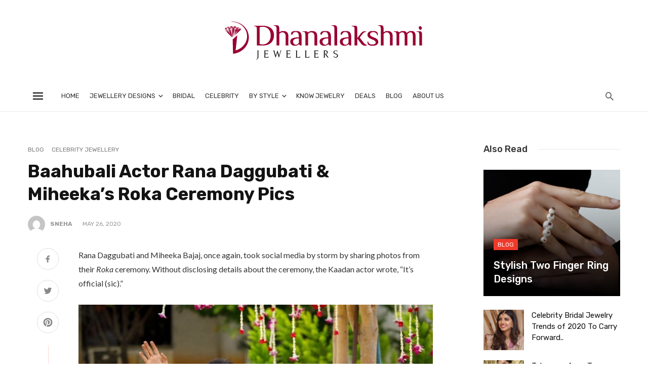

--- FILE ---
content_type: text/html; charset=UTF-8
request_url: https://www.dhanalakshmijewellers.com/blog/baahubali-actor-rana-daggubati-miheekas-roka-ceremony-pics/
body_size: 31713
content:
<!DOCTYPE html>
<html lang="en-US">
<head>
	<meta charset="UTF-8" />

    <meta name="viewport" content="width=device-width, initial-scale=1"/>

    <link rel="profile" href="//gmpg.org/xfn/11" />

	<script type="application/javascript">var ajaxurl = "https://www.dhanalakshmijewellers.com/wp-admin/admin-ajax.php"</script><meta name='robots' content='index, follow, max-image-preview:large, max-snippet:-1, max-video-preview:-1' />

	<!-- This site is optimized with the Yoast SEO plugin v22.6 - https://yoast.com/wordpress/plugins/seo/ -->
	<title>Baahubali Actor Rana Daggubati &amp; Miheeka&#039;s Roka Ceremony Pics</title>
	<link rel="canonical" href="https://www.dhanalakshmijewellers.com/blog/baahubali-actor-rana-daggubati-miheekas-roka-ceremony-pics/" />
	<meta property="og:locale" content="en_US" />
	<meta property="og:type" content="article" />
	<meta property="og:title" content="Baahubali Actor Rana Daggubati &amp; Miheeka&#039;s Roka Ceremony Pics" />
	<meta property="og:description" content="Rana Daggubati and Miheeka Bajaj, once again, took social media by storm by sharing photos from their Roka ceremony. Without disclosing details about the ceremony, the Kaadan actor wrote, &#8220;It&#8217;s official (sic).&#8221; Many people concluded that Rana and Miheeka are officially engaged. However, the actor took to Instagram to reveal that the couple had their Roka ceremony and not their engagement. A Roka ceremony is a traditional function where the families of the bride and groom meet each other and discuss the engagement, wedding and reception. In short, the Roka marks the beginning of the wedding festivities which are to [&hellip;]" />
	<meta property="og:url" content="https://www.dhanalakshmijewellers.com/blog/baahubali-actor-rana-daggubati-miheekas-roka-ceremony-pics/" />
	<meta property="og:site_name" content="Dhanalakshmi Jewellers" />
	<meta property="article:published_time" content="2020-05-26T09:38:07+00:00" />
	<meta property="article:modified_time" content="2020-05-26T12:07:04+00:00" />
	<meta property="og:image" content="https://www.dhanalakshmijewellers.com/wp-content/uploads/2020/05/Rana_Dagubatti_Miheeka_engagement_weddingsutra2-1.jpg" />
	<meta property="og:image:width" content="900" />
	<meta property="og:image:height" content="599" />
	<meta property="og:image:type" content="image/jpeg" />
	<meta name="author" content="Sneha" />
	<meta name="twitter:label1" content="Written by" />
	<meta name="twitter:data1" content="Sneha" />
	<meta name="twitter:label2" content="Est. reading time" />
	<meta name="twitter:data2" content="2 minutes" />
	<script type="application/ld+json" class="yoast-schema-graph">{"@context":"https://schema.org","@graph":[{"@type":"Article","@id":"https://www.dhanalakshmijewellers.com/blog/baahubali-actor-rana-daggubati-miheekas-roka-ceremony-pics/#article","isPartOf":{"@id":"https://www.dhanalakshmijewellers.com/blog/baahubali-actor-rana-daggubati-miheekas-roka-ceremony-pics/"},"author":{"name":"Sneha","@id":"https://www.dhanalakshmijewellers.com/#/schema/person/a6e1bd8b11cb260d9b01ca8d0dc4d2c3"},"headline":"Baahubali Actor Rana Daggubati &#038; Miheeka&#8217;s Roka Ceremony Pics","datePublished":"2020-05-26T09:38:07+00:00","dateModified":"2020-05-26T12:07:04+00:00","mainEntityOfPage":{"@id":"https://www.dhanalakshmijewellers.com/blog/baahubali-actor-rana-daggubati-miheekas-roka-ceremony-pics/"},"wordCount":359,"commentCount":0,"publisher":{"@id":"https://www.dhanalakshmijewellers.com/#organization"},"image":{"@id":"https://www.dhanalakshmijewellers.com/blog/baahubali-actor-rana-daggubati-miheekas-roka-ceremony-pics/#primaryimage"},"thumbnailUrl":"https://www.dhanalakshmijewellers.com/wp-content/uploads/2020/05/Rana_Dagubatti_Miheeka_engagement_weddingsutra2-1.jpg","articleSection":["Blog","Celebrity Jewellery"],"inLanguage":"en-US","potentialAction":[{"@type":"CommentAction","name":"Comment","target":["https://www.dhanalakshmijewellers.com/blog/baahubali-actor-rana-daggubati-miheekas-roka-ceremony-pics/#respond"]}]},{"@type":"WebPage","@id":"https://www.dhanalakshmijewellers.com/blog/baahubali-actor-rana-daggubati-miheekas-roka-ceremony-pics/","url":"https://www.dhanalakshmijewellers.com/blog/baahubali-actor-rana-daggubati-miheekas-roka-ceremony-pics/","name":"Baahubali Actor Rana Daggubati & Miheeka's Roka Ceremony Pics","isPartOf":{"@id":"https://www.dhanalakshmijewellers.com/#website"},"primaryImageOfPage":{"@id":"https://www.dhanalakshmijewellers.com/blog/baahubali-actor-rana-daggubati-miheekas-roka-ceremony-pics/#primaryimage"},"image":{"@id":"https://www.dhanalakshmijewellers.com/blog/baahubali-actor-rana-daggubati-miheekas-roka-ceremony-pics/#primaryimage"},"thumbnailUrl":"https://www.dhanalakshmijewellers.com/wp-content/uploads/2020/05/Rana_Dagubatti_Miheeka_engagement_weddingsutra2-1.jpg","datePublished":"2020-05-26T09:38:07+00:00","dateModified":"2020-05-26T12:07:04+00:00","breadcrumb":{"@id":"https://www.dhanalakshmijewellers.com/blog/baahubali-actor-rana-daggubati-miheekas-roka-ceremony-pics/#breadcrumb"},"inLanguage":"en-US","potentialAction":[{"@type":"ReadAction","target":["https://www.dhanalakshmijewellers.com/blog/baahubali-actor-rana-daggubati-miheekas-roka-ceremony-pics/"]}]},{"@type":"ImageObject","inLanguage":"en-US","@id":"https://www.dhanalakshmijewellers.com/blog/baahubali-actor-rana-daggubati-miheekas-roka-ceremony-pics/#primaryimage","url":"https://www.dhanalakshmijewellers.com/wp-content/uploads/2020/05/Rana_Dagubatti_Miheeka_engagement_weddingsutra2-1.jpg","contentUrl":"https://www.dhanalakshmijewellers.com/wp-content/uploads/2020/05/Rana_Dagubatti_Miheeka_engagement_weddingsutra2-1.jpg","width":900,"height":599},{"@type":"BreadcrumbList","@id":"https://www.dhanalakshmijewellers.com/blog/baahubali-actor-rana-daggubati-miheekas-roka-ceremony-pics/#breadcrumb","itemListElement":[{"@type":"ListItem","position":1,"name":"Home","item":"https://www.dhanalakshmijewellers.com/"},{"@type":"ListItem","position":2,"name":"Baahubali Actor Rana Daggubati &#038; Miheeka&#8217;s Roka Ceremony Pics"}]},{"@type":"WebSite","@id":"https://www.dhanalakshmijewellers.com/#website","url":"https://www.dhanalakshmijewellers.com/","name":"Dhanalakshmi Jewellers","description":"","publisher":{"@id":"https://www.dhanalakshmijewellers.com/#organization"},"potentialAction":[{"@type":"SearchAction","target":{"@type":"EntryPoint","urlTemplate":"https://www.dhanalakshmijewellers.com/?s={search_term_string}"},"query-input":"required name=search_term_string"}],"inLanguage":"en-US"},{"@type":"Organization","@id":"https://www.dhanalakshmijewellers.com/#organization","name":"Dhanalakshmi Jewellers","url":"https://www.dhanalakshmijewellers.com/","logo":{"@type":"ImageObject","inLanguage":"en-US","@id":"https://www.dhanalakshmijewellers.com/#/schema/logo/image/","url":"https://www.dhanalakshmijewellers.com/wp-content/uploads/2020/02/logo.png","contentUrl":"https://www.dhanalakshmijewellers.com/wp-content/uploads/2020/02/logo.png","width":394,"height":80,"caption":"Dhanalakshmi Jewellers"},"image":{"@id":"https://www.dhanalakshmijewellers.com/#/schema/logo/image/"}},{"@type":"Person","@id":"https://www.dhanalakshmijewellers.com/#/schema/person/a6e1bd8b11cb260d9b01ca8d0dc4d2c3","name":"Sneha","image":{"@type":"ImageObject","inLanguage":"en-US","@id":"https://www.dhanalakshmijewellers.com/#/schema/person/image/","url":"https://secure.gravatar.com/avatar/b7f2b088d21f1e79c5add9b60161783d?s=96&d=mm&r=g","contentUrl":"https://secure.gravatar.com/avatar/b7f2b088d21f1e79c5add9b60161783d?s=96&d=mm&r=g","caption":"Sneha"}}]}</script>
	<!-- / Yoast SEO plugin. -->


<link rel='dns-prefetch' href='//static.addtoany.com' />
<link rel='dns-prefetch' href='//fonts.googleapis.com' />
<link rel='dns-prefetch' href='//www.googletagmanager.com' />
<link rel='dns-prefetch' href='//pagead2.googlesyndication.com' />
<link rel='preconnect' href='https://fonts.gstatic.com' crossorigin />
<link rel="alternate" type="application/rss+xml" title="Dhanalakshmi Jewellers &raquo; Feed" href="https://www.dhanalakshmijewellers.com/feed/" />
<link rel="alternate" type="application/rss+xml" title="Dhanalakshmi Jewellers &raquo; Comments Feed" href="https://www.dhanalakshmijewellers.com/comments/feed/" />
<link rel="alternate" type="application/rss+xml" title="Dhanalakshmi Jewellers &raquo; Baahubali Actor Rana Daggubati &#038; Miheeka&#8217;s Roka Ceremony Pics Comments Feed" href="https://www.dhanalakshmijewellers.com/blog/baahubali-actor-rana-daggubati-miheekas-roka-ceremony-pics/feed/" />
<script type="text/javascript">
window._wpemojiSettings = {"baseUrl":"https:\/\/s.w.org\/images\/core\/emoji\/14.0.0\/72x72\/","ext":".png","svgUrl":"https:\/\/s.w.org\/images\/core\/emoji\/14.0.0\/svg\/","svgExt":".svg","source":{"concatemoji":"https:\/\/www.dhanalakshmijewellers.com\/wp-includes\/js\/wp-emoji-release.min.js?ver=6.3.5"}};
/*! This file is auto-generated */
!function(i,n){var o,s,e;function c(e){try{var t={supportTests:e,timestamp:(new Date).valueOf()};sessionStorage.setItem(o,JSON.stringify(t))}catch(e){}}function p(e,t,n){e.clearRect(0,0,e.canvas.width,e.canvas.height),e.fillText(t,0,0);var t=new Uint32Array(e.getImageData(0,0,e.canvas.width,e.canvas.height).data),r=(e.clearRect(0,0,e.canvas.width,e.canvas.height),e.fillText(n,0,0),new Uint32Array(e.getImageData(0,0,e.canvas.width,e.canvas.height).data));return t.every(function(e,t){return e===r[t]})}function u(e,t,n){switch(t){case"flag":return n(e,"\ud83c\udff3\ufe0f\u200d\u26a7\ufe0f","\ud83c\udff3\ufe0f\u200b\u26a7\ufe0f")?!1:!n(e,"\ud83c\uddfa\ud83c\uddf3","\ud83c\uddfa\u200b\ud83c\uddf3")&&!n(e,"\ud83c\udff4\udb40\udc67\udb40\udc62\udb40\udc65\udb40\udc6e\udb40\udc67\udb40\udc7f","\ud83c\udff4\u200b\udb40\udc67\u200b\udb40\udc62\u200b\udb40\udc65\u200b\udb40\udc6e\u200b\udb40\udc67\u200b\udb40\udc7f");case"emoji":return!n(e,"\ud83e\udef1\ud83c\udffb\u200d\ud83e\udef2\ud83c\udfff","\ud83e\udef1\ud83c\udffb\u200b\ud83e\udef2\ud83c\udfff")}return!1}function f(e,t,n){var r="undefined"!=typeof WorkerGlobalScope&&self instanceof WorkerGlobalScope?new OffscreenCanvas(300,150):i.createElement("canvas"),a=r.getContext("2d",{willReadFrequently:!0}),o=(a.textBaseline="top",a.font="600 32px Arial",{});return e.forEach(function(e){o[e]=t(a,e,n)}),o}function t(e){var t=i.createElement("script");t.src=e,t.defer=!0,i.head.appendChild(t)}"undefined"!=typeof Promise&&(o="wpEmojiSettingsSupports",s=["flag","emoji"],n.supports={everything:!0,everythingExceptFlag:!0},e=new Promise(function(e){i.addEventListener("DOMContentLoaded",e,{once:!0})}),new Promise(function(t){var n=function(){try{var e=JSON.parse(sessionStorage.getItem(o));if("object"==typeof e&&"number"==typeof e.timestamp&&(new Date).valueOf()<e.timestamp+604800&&"object"==typeof e.supportTests)return e.supportTests}catch(e){}return null}();if(!n){if("undefined"!=typeof Worker&&"undefined"!=typeof OffscreenCanvas&&"undefined"!=typeof URL&&URL.createObjectURL&&"undefined"!=typeof Blob)try{var e="postMessage("+f.toString()+"("+[JSON.stringify(s),u.toString(),p.toString()].join(",")+"));",r=new Blob([e],{type:"text/javascript"}),a=new Worker(URL.createObjectURL(r),{name:"wpTestEmojiSupports"});return void(a.onmessage=function(e){c(n=e.data),a.terminate(),t(n)})}catch(e){}c(n=f(s,u,p))}t(n)}).then(function(e){for(var t in e)n.supports[t]=e[t],n.supports.everything=n.supports.everything&&n.supports[t],"flag"!==t&&(n.supports.everythingExceptFlag=n.supports.everythingExceptFlag&&n.supports[t]);n.supports.everythingExceptFlag=n.supports.everythingExceptFlag&&!n.supports.flag,n.DOMReady=!1,n.readyCallback=function(){n.DOMReady=!0}}).then(function(){return e}).then(function(){var e;n.supports.everything||(n.readyCallback(),(e=n.source||{}).concatemoji?t(e.concatemoji):e.wpemoji&&e.twemoji&&(t(e.twemoji),t(e.wpemoji)))}))}((window,document),window._wpemojiSettings);
</script>
<style type="text/css">
img.wp-smiley,
img.emoji {
	display: inline !important;
	border: none !important;
	box-shadow: none !important;
	height: 1em !important;
	width: 1em !important;
	margin: 0 0.07em !important;
	vertical-align: -0.1em !important;
	background: none !important;
	padding: 0 !important;
}
</style>
	<link rel='stylesheet' id='wp-block-library-css' href='https://www.dhanalakshmijewellers.com/wp-includes/css/dist/block-library/style.min.css?ver=6.3.5' type='text/css' media='all' />
<link rel='stylesheet' id='directorist-account-button-style-css' href='https://www.dhanalakshmijewellers.com/wp-content/plugins/directorist/blocks/build/account-button/style-index.css?ver=1.0.0' type='text/css' media='all' />
<style id='directorist-search-modal-style-inline-css' type='text/css'>
/*!****************************************************************************************************************************************************************************************************************************************************!*\
  !*** css ./node_modules/css-loader/dist/cjs.js??ruleSet[1].rules[4].use[1]!./node_modules/postcss-loader/dist/cjs.js??ruleSet[1].rules[4].use[2]!./node_modules/sass-loader/dist/cjs.js??ruleSet[1].rules[4].use[3]!./src/search-modal/style.scss ***!
  \****************************************************************************************************************************************************************************************************************************************************/
/* BEM Element and Modifier */
.dspb-container, .dspb-container-fluid {
  width: 100%;
  padding-right: var(--bs-gutter-x, 0.75rem);
  padding-left: var(--bs-gutter-x, 0.75rem);
  margin-right: auto;
  margin-left: auto;
}

@media (min-width: 576px) {
  .dspb-container, .dspb-container-sm {
    max-width: 540px;
  }
}
@media (min-width: 768px) {
  .dspb-container, .dspb-container-md, .dspb-container-sm {
    max-width: 720px;
  }
}
@media (min-width: 992px) {
  .dspb-container, .dspb-container-lg, .dspb-container-md, .dspb-container-sm {
    max-width: 960px;
  }
}
@media (min-width: 1200px) {
  .dspb-container, .dspb-container-lg, .dspb-container-md, .dspb-container-sm, .dspb-container-xl {
    max-width: 1140px;
  }
}
@media (min-width: 1400px) {
  .dspb-container, .dspb-container-lg, .dspb-container-md, .dspb-container-sm, .dspb-container-xl, .dspb-container-xxl {
    max-width: 1320px;
  }
}
.dspb-row {
  --bs-gutter-x: 1.5rem;
  --bs-gutter-y: 0;
  display: -webkit-box;
  display: -webkit-flex;
  display: -ms-flexbox;
  display: flex;
  -webkit-flex-wrap: wrap;
      -ms-flex-wrap: wrap;
          flex-wrap: wrap;
  margin-top: calc(var(--bs-gutter-y) * -1);
  margin-right: calc(var(--bs-gutter-x) * -0.5);
  margin-left: calc(var(--bs-gutter-x) * -0.5);
}

.dspb-row > * {
  width: 100%;
}

/* Header Search Popup */
.directorist-search-popup-block__popup:not(.responsive-true) {
  position: fixed;
  top: 0;
  left: 0;
  width: 100%;
  height: auto;
  -webkit-transition: all 0.3s ease-in-out;
  transition: all 0.3s ease-in-out;
  -webkit-transform: translate(0, -50%) scaleY(0);
          transform: translate(0, -50%) scaleY(0);
  opacity: 0;
  visibility: hidden;
  z-index: 1031;
  background-color: var(--directorist-color-white);
  -webkit-box-shadow: 0 5px 10px rgba(143, 142, 159, 0.1);
          box-shadow: 0 5px 10px rgba(143, 142, 159, 0.1);
}
.directorist-search-popup-block__popup:not(.responsive-true).show {
  -webkit-transform: translate(0, 0) scaleY(1);
          transform: translate(0, 0) scaleY(1);
  opacity: 1;
  visibility: visible;
}
@media only screen and (max-width: 575px) {
  .directorist-search-popup-block__popup.responsive-true .directorist-search-form-action__modal {
    display: none;
  }
}
.directorist-search-popup-block__form {
  max-height: 400px;
  overflow-y: auto;
  overflow-x: hidden;
  display: -webkit-box;
  display: -webkit-flex;
  display: -ms-flexbox;
  display: flex;
  padding: 30px;
  margin-bottom: 30px;
  scrollbar-width: thin;
  scrollbar-color: var(--directorist-color-border) var(--directorist-color-white);
}
@media only screen and (max-width: 767px) {
  .directorist-search-popup-block__form {
    padding: 30px 0 0;
  }
}
@media only screen and (max-width: 575px) {
  .directorist-search-popup-block__form {
    padding: 30px 30px 0 6px;
  }
}
.directorist-search-popup-block__form::-webkit-scrollbar {
  width: 11px;
}
.directorist-search-popup-block__form::-webkit-scrollbar-track {
  background: var(--directorist-color-white);
}
.directorist-search-popup-block__form::-webkit-scrollbar-thumb {
  background-color: var(--directorist-color-border);
  border-radius: 6px;
  border: 3px solid var(--directorist-color-white);
}
.directorist-search-popup-block__form-close {
  position: fixed;
  top: 35px;
  right: 50px;
  border: none;
  opacity: 1;
  cursor: pointer;
  -webkit-transition: 0.3s ease-in-out;
  transition: 0.3s ease-in-out;
  z-index: 99999;
  line-height: 0.8;
  display: -webkit-box;
  display: -webkit-flex;
  display: -ms-flexbox;
  display: flex;
  -webkit-box-align: center;
  -webkit-align-items: center;
      -ms-flex-align: center;
          align-items: center;
  -webkit-box-pack: center;
  -webkit-justify-content: center;
      -ms-flex-pack: center;
          justify-content: center;
  width: 30px;
  height: 30px;
  border-radius: 50%;
  background-color: rgba(var(--directorist-color-danger-rgb), 0.15);
  -webkit-transition: 0.2s ease-in-out;
  transition: 0.2s ease-in-out;
}
.directorist-search-popup-block__form-close .directorist-icon-mask:after {
  background-color: var(--directorist-color-danger);
}
@media only screen and (max-width: 767px) {
  .directorist-search-popup-block__form-close {
    top: 50px;
    right: 15px;
  }
}
@media only screen and (max-width: 575px) {
  .directorist-search-popup-block__form-close {
    display: none;
  }
}
.directorist-search-popup-block__overlay {
  position: fixed;
  top: 0;
  left: 0;
  width: 100%;
  height: 0;
  background-color: rgba(var(--directorist-color-dark-rgb), 0.2);
  -webkit-transition: 0.3s;
  transition: 0.3s;
  opacity: 0;
  z-index: -1;
}
.directorist-search-popup-block__overlay.show {
  height: 100%;
  opacity: 1;
  visibility: visible;
  z-index: 1030;
  overflow-y: hidden;
}
.directorist-search-popup-block-hidden {
  overflow: hidden;
}
.directorist-search-popup-block{
  display: inline-flex;
  align-items: center;
}

.directorist-search-popup-block__button {
  cursor: pointer;
  display: inline-flex;
  align-items: center;
  gap: 6px;
}

@media (max-width: 600px) {
  .directorist-search-popup-block__button{
    width: 40px;
    height: 40px;
    justify-content: center;
    border: 1px solid var(--directorist-color-border);
    border-radius: 50%;
  }
  .directorist-search-popup-block__button:hover{
    border-color: var(--directorist-color-primary);
    color: var(--directorist-color-primary);
  }
  .directorist-search-popup-block__button:hover .directorist-icon-mask:after{
    background-color: currentColor;
  }
}

.directorist-search-popup-block__button .directorist-icon-mask:after {
  background-color: var(--directorist-color-gray);
}
.directorist-search-popup-block .directorist-search-contents {
  padding: 65px 0 10px;
  width: 100%;
}
@media only screen and (max-width: 575px) {
  .directorist-search-popup-block .directorist-search-contents {
    padding: 0;
  }
}

@media only screen and (min-width: 783.99px) {
  .admin-bar .dspb-search__popup {
    top: 32px;
  }
}
@media only screen and (max-width: 782.99px) {
  .admin-bar .dspb-search__popup {
    top: 46px;
  }
}

.wp-block-button__link {
  cursor: pointer;
  display: inline-block;
  text-align: center;
  word-break: break-word;
  -webkit-box-sizing: border-box;
          box-sizing: border-box;
}
.wp-block-button__link.aligncenter {
  text-align: center;
}
.wp-block-button__link.alignright {
  /*rtl:ignore*/
  text-align: right;
}

:where(.wp-block-button__link) {
  -webkit-box-shadow: none;
          box-shadow: none;
  text-decoration: none;
  border-radius: 9999px;
  padding: calc(0.667em + 2px) calc(1.333em + 2px);
}

.wp-block-directorist-account-block-directorist-account-block[style*=text-decoration] .wp-block-button__link {
  text-decoration: inherit;
}

.wp-block-directorist-account-block-directorist-account-block.has-custom-width {
  max-width: none;
}
.wp-block-directorist-account-block-directorist-account-block.has-custom-width .wp-block-button__link {
  width: 100%;
}
.wp-block-directorist-account-block-directorist-account-block.has-custom-font-size .wp-block-button__link {
  font-size: inherit;
}
.wp-block-directorist-account-block-directorist-account-block.wp-block-button__width-25 {
  width: calc(25% - var(--wp--style--block-gap, 0.5em) * 0.75);
}
.wp-block-directorist-account-block-directorist-account-block.wp-block-button__width-50 {
  width: calc(50% - var(--wp--style--block-gap, 0.5em) * 0.5);
}
.wp-block-directorist-account-block-directorist-account-block.wp-block-button__width-75 {
  width: calc(75% - var(--wp--style--block-gap, 0.5em) * 0.25);
}
.wp-block-directorist-account-block-directorist-account-block.wp-block-button__width-100 {
  width: 100%;
  -webkit-flex-basis: 100%;
      -ms-flex-preferred-size: 100%;
          flex-basis: 100%;
}

.wp-block-directorist-account-block-directorist-account-block.is-style-squared,
.wp-block-directorist-account-block-directorist-account-block__link.wp-block-directorist-account-block-directorist-account-block.is-style-squared {
  border-radius: 0;
}

.wp-block-directorist-account-block-directorist-account-block.no-border-radius,
.wp-block-button__link.no-border-radius {
  border-radius: 0 !important;
}

:root :where(.wp-block-directorist-account-block-directorist-account-block.is-style-outline > .wp-block-button__link),
:root :where(.wp-block-directorist-account-block-directorist-account-block .wp-block-button__link.is-style-outline) {
  border: 2px solid currentColor;
  padding: 0.667em 1.333em;
}
:root :where(.wp-block-directorist-account-block-directorist-account-block.is-style-outline > .wp-block-button__link:not(.has-text-color)),
:root :where(.wp-block-directorist-account-block-directorist-account-block .wp-block-button__link.is-style-outline:not(.has-text-color)) {
  color: currentColor;
}
:root :where(.wp-block-directorist-account-block-directorist-account-block.is-style-outline > .wp-block-button__link:not(.has-background)),
:root :where(.wp-block-directorist-account-block-directorist-account-block .wp-block-button__link.is-style-outline:not(.has-background)) {
  background-color: transparent;
  background-image: none;
}

/*# sourceMappingURL=style-index.css.map*/
</style>
<style id='ic-price-field-ic-price-table-style-inline-css' type='text/css'>
/**
 * Note that these styles are loaded *before* editor styles, so that
 * editor-specific styles using the same selectors will take precedence.
 */
.ic-font-size-custom .price-value, .ic-font-size-custom .price-value.small-price {
    font-size: inherit;
}
</style>
<style id='ic-epc-image-gallery-style-inline-css' type='text/css'>
/*!
 * 
 * https://impleCode.com
 *
 * Copyright 2021 impleCode
 * Free to use under the GPLv3 license.
 * http://www.gnu.org/licenses/gpl-3.0.html
 *
 * Contributing author: Norbert Dreszer
 *
 * NOTE: DO NOT EDIT THIS FILE. FOR YOUR OWN CSS GO TO WordPress > Appearance > Additional CSS and copy the CSS that you want to modify there.
 */

.wp-block-ic-epc-image-gallery {
    display: table;
}

.wp-block-ic-epc-image-gallery.alignfull, .wp-block-ic-epc-image-gallery.alignwide {
    display: block;
}
</style>
<link rel='stylesheet' id='directorist-openstreet-map-leaflet-css' href='https://www.dhanalakshmijewellers.com/wp-content/plugins/directorist/assets/vendor-css/openstreet-map/leaflet.min.css?ver=8.0.12' type='text/css' media='all' />
<link rel='stylesheet' id='directorist-openstreet-map-openstreet-css' href='https://www.dhanalakshmijewellers.com/wp-content/plugins/directorist/assets/vendor-css/openstreet-map/openstreet.min.css?ver=8.0.12' type='text/css' media='all' />
<link rel='stylesheet' id='directorist-select2-style-css' href='https://www.dhanalakshmijewellers.com/wp-content/plugins/directorist/assets/vendor-css/select2.min.css?ver=8.0.12' type='text/css' media='all' />
<link rel='stylesheet' id='directorist-ez-media-uploader-style-css' href='https://www.dhanalakshmijewellers.com/wp-content/plugins/directorist/assets/vendor-css/ez-media-uploader.min.css?ver=8.0.12' type='text/css' media='all' />
<link rel='stylesheet' id='directorist-swiper-style-css' href='https://www.dhanalakshmijewellers.com/wp-content/plugins/directorist/assets/vendor-css/swiper.min.css?ver=8.0.12' type='text/css' media='all' />
<link rel='stylesheet' id='directorist-sweetalert-style-css' href='https://www.dhanalakshmijewellers.com/wp-content/plugins/directorist/assets/vendor-css/sweetalert.min.css?ver=8.0.12' type='text/css' media='all' />
<link rel='stylesheet' id='directorist-main-style-css' href='https://www.dhanalakshmijewellers.com/wp-content/plugins/directorist/assets/css/public-main.min.css?ver=8.0.12' type='text/css' media='all' />
<style id='directorist-main-style-inline-css' type='text/css'>
:root{--directorist-color-primary:#000;--directorist-color-primary-rgb:0,0,0;--directorist-color-secondary:#F2F3F5;--directorist-color-secondary-rgb:242,243,245;--directorist-color-dark:#000;--directorist-color-dark-rgb:0,0,0;--directorist-color-success:#28A800;--directorist-color-success-rgb:40,168,0;--directorist-color-info:#2c99ff;--directorist-color-info-rgb:44,153,255;--directorist-color-warning:#f28100;--directorist-color-warning-rgb:242,129,0;--directorist-color-danger:#f80718;--directorist-color-danger-rgb:248,7,24;--directorist-color-white:#fff;--directorist-color-white-rgb:255,255,255;--directorist-color-body:#404040;--directorist-color-gray:#bcbcbc;--directorist-color-gray-rgb:188,188,188;--directorist-color-gray-hover:#BCBCBC;--directorist-color-light:#ededed;--directorist-color-light-hover:#fff;--directorist-color-light-gray:#808080;--directorist-color-light-gray-rgb:237,237,237;--directorist-color-deep-gray:#808080;--directorist-color-bg-gray:#f4f4f4;--directorist-color-bg-light-gray:#F4F5F6;--directorist-color-bg-light:#EDEDED;--directorist-color-placeholder:#6c757d;--directorist-color-overlay:rgba(var(--directorist-color-dark-rgb),.5);--directorist-color-overlay-normal:rgba(var(--directorist-color-dark-rgb),.2);--directorist-color-border:#e9e9e9;--directorist-color-border-light:#f5f5f5;--directorist-color-border-gray:#d9d9d9;--directorist-box-shadow:0 4px 6px rgba(0,0,0,.04);--directorist-box-shadow-sm:0 2px 5px rgba(0,0,0,.05);--directorist-color-open-badge:#32cc6f;--directorist-color-closed-badge:#e23636;--directorist-color-featured-badge:#fa8b0c;--directorist-color-popular-badge:#f51957;--directorist-color-new-badge:#122069;--directorist-color-marker-shape:#444752;--directorist-color-marker-icon:#fff;--directorist-color-marker-shape-rgb:68,71,82;--directorist-fw-regular:400;--directorist-fw-medium:500;--directorist-fw-semiBold:600;--directorist-fw-bold:700;--directorist-border-radius-xs:8px;--directorist-border-radius-sm:10px;--directorist-border-radius-md:12px;--directorist-border-radius-lg:16px;--directorist-color-btn:var(--directorist-color-primary);--directorist-color-btn-hover:rgba(var(--directorist-color-primary-rgb),.80);--directorist-color-btn-border:var(--directorist-color-primary);--directorist-color-btn-primary:#fff;--directorist-color-btn-primary-rgb:0,0,0;--directorist-color-btn-primary-bg:#000;--directorist-color-btn-primary-border:#000;--directorist-color-btn-secondary:#000;--directorist-color-btn-secondary-rgb:0,0,0;--directorist-color-btn-secondary-bg:#f2f3f5;--directorist-color-btn-secondary-border:#f2f3f5;--directorist-color-star:var(--directorist-color-warning);--gallery-crop-width:800px;--gallery-crop-height:200px}.pricing .price_action .price_action--btn,#directorist.atbd_wrapper .btn-primary,.default-ad-search .submit_btn .btn-default,.atbd_content_active #directorist.atbd_wrapper.dashboard_area .user_pro_img_area .user_img .choose_btn #upload_pro_pic,#directorist.atbd_wrapper .at-modal .at-modal-close,.atbdp_login_form_shortcode #loginform p input[type=submit],.atbd_manage_fees_wrapper .table tr .action p .btn-block,#directorist.atbd_wrapper #atbdp-checkout-form #atbdp_checkout_submit_btn,#directorist.atbd_wrapper .ezmu__btn,.default-ad-search .submit_btn .btn-primary,.directorist-content-active .widget.atbd_widget .directorist .btn,.directorist-btn.directorist-btn-dark,.atbd-add-payment-method form .atbd-save-card,#bhCopyTime,#bhAddNew,.directorist-content-active .widget.atbd_widget .atbd_author_info_widget .btn{color:var(--directorist-color-white)}.pricing .price_action .price_action--btn:hover,#directorist.atbd_wrapper .btn-primary:hover,.default-ad-search .submit_btn .btn-default:hover,.atbd_content_active #directorist.atbd_wrapper.dashboard_area .user_pro_img_area .user_img .choose_btn #upload_pro_pic:hover,#directorist.atbd_wrapper .at-modal .at-modal-close:hover,.atbdp_login_form_shortcode #loginform p input[type=submit]:hover,.atbd_manage_fees_wrapper .table tr .action p .btn-block:hover,#directorist.atbd_wrapper #atbdp-checkout-form #atbdp_checkout_submit_btn:hover,#directorist.atbd_wrapper .ezmu__btn:hover,.default-ad-search .submit_btn .btn-primary:hover,.directorist-content-active .widget.atbd_widget .directorist .btn:hover,.directorist-btn.directorist-btn-dark:hover,.atbd-add-payment-method form .atbd-save-card:hover,#bhCopyTime:hover,#bhAddNew:hover,.bdb-select-hours .bdb-remove:hover,.directorist-content-active .widget.atbd_widget .atbd_author_info_widget .btn:hover{color:var(--directorist-color-white)}.pricing .price_action .price_action--btn,#directorist.atbd_wrapper .btn-primary,.default-ad-search .submit_btn .btn-default,.atbd_content_active #directorist.atbd_wrapper.dashboard_area .user_pro_img_area .user_img .choose_btn #upload_pro_pic,#directorist.atbd_wrapper .at-modal .at-modal-close,.atbdp_login_form_shortcode #loginform p input[type=submit],.atbd_manage_fees_wrapper .table tr .action p .btn-block,#directorist.atbd_wrapper .ezmu__btn,.default-ad-search .submit_btn .btn-primary .directorist-content-active .widget.atbd_widget .directorist .btn,.directorist-btn.directorist-btn-dark,.atbd-add-payment-method form .atbd-save-card,#bhCopyTime,#bhAddNew,.bdb-select-hours .bdb-remove,.directorist-content-active .widget.atbd_widget .atbd_author_info_widget .btn{background:var(--directorist-color-btn-primary-bg)}.pricing .price_action .price_action--btn:hover,#directorist.atbd_wrapper .btn-primary:hover,#directorist.atbd_wrapper .at-modal .at-modal-close:hover,.default-ad-search .submit_btn .btn-default:hover,.atbd_content_active #directorist.atbd_wrapper.dashboard_area .user_pro_img_area .user_img .choose_btn #upload_pro_pic:hover,.atbdp_login_form_shortcode #loginform p input[type=submit]:hover,#directorist.atbd_wrapper .ezmu__btn:hover,.default-ad-search .submit_btn .btn-primary:hover,.directorist-content-active .widget.atbd_widget .directorist .btn:hover,.directorist-btn.directorist-btn-dark:hover,.atbd-add-payment-method form .atbd-save-card:hover,#bhCopyTime:hover,#bhAddNew:hover,.bdb-select-hours .bdb-remove:hover,.directorist-content-active .widget.atbd_widget .atbd_author_info_widget .btn:hover{background:var(--directorist-color-btn-hover)}#directorist.atbd_wrapper .btn-primary,.default-ad-search .submit_btn .btn-default,.atbdp_login_form_shortcode #loginform p input[type=submit],.default-ad-search .submit_btn .btn-primary,.directorist-content-active .widget.atbd_widget .directorist .btn,.atbd-add-payment-method form .atbd-save-card,.directorist-content-active .widget.atbd_widget .atbd_author_info_widget .btn{border-color:var(--directorist-color-btn-border)}#directorist.atbd_wrapper .btn-primary:hover,.default-ad-search .submit_btn .btn-default:hover,.atbdp_login_form_shortcode #loginform p input[type=submit]:hover,.default-ad-search .submit_btn .btn-primary:hover,.directorist-content-active .widget.atbd_widget .directorist .btn:hover,.atbd-add-payment-method form .atbd-save-card:hover,.directorist-content-active .widget.atbd_widget .atbd_author_info_widget .btn:hover{border-color:var(--directorist-color-primary)}.atbd_bg-success i::after,.atbd_content_active #directorist.atbd_wrapper .atbd_badge.atbd_badge_open i::after,.atbd_content_active .widget.atbd_widget[id^=bd] .atbd_badge.atbd_badge_open i::after,.atbd_content_active .widget.atbd_widget[id^=dcl] .atbd_badge.atbd_badge_open i::after,.atbd_content_active #directorist.atbd_wrapper .widget.atbd_widget .atbd_badge.atbd_badge_open i::after,.directorist-badge-open{background:var(--directorist-color-open-badge)!important}.atbd_bg-danger i::after,.atbd_content_active #directorist.atbd_wrapper .atbd_give_review_area #atbd_up_preview .atbd_up_prev .rmrf:hover i::after,.atbd_content_active #directorist.atbd_wrapper .atbd_badge.atbd_badge_close i::after,.atbd_content_active .widget.atbd_widget[id^=bd] .atbd_badge.atbd_badge_close i::after,.atbd_content_active .widget.atbd_widget[id^=dcl] .atbd_badge.atbd_badge_close i::after,.atbd_content_active #directorist.atbd_wrapper .widget.atbd_widget .atbd_badge.atbd_badge_close i::after,.directorist-badge-close,.directorist-badge.directorist-badge-danger{background:var(--directorist-color-closed-badge)!important}.atbd_bg-badge-feature i::after,.atbd_content_active #directorist.atbd_wrapper .atbd_badge.atbd_badge_featured i::after,.atbd_content_active .widget.atbd_widget[id^=bd] .atbd_badge.atbd_badge_featured i::after,.atbd_content_active .widget.atbd_widget[id^=dcl] .atbd_badge.atbd_badge_featured i::after,.atbd_content_active #directorist.atbd_wrapper .widget.atbd_widget .atbd_badge.atbd_badge_featured i::after,.directorist-listing-single .directorist-badge.directorist-badge-featured i::after{background:var(--directorist-color-featured-badge)!important}.atbd_bg-badge-popular i::after,.atbd_content_active #directorist.atbd_wrapper .atbd_badge.atbd_badge_popular i::after,.atbd_content_active .widget.atbd_widget[id^=bd] .atbd_badge.atbd_badge_popular i::after,.atbd_content_active .widget.atbd_widget[id^=dcl] .atbd_badge.atbd_badge_popular i::after,.atbd_content_active #directorist.atbd_wrapper .widget.atbd_widget .atbd_badge.atbd_badge_popular i::after,.directorist-listing-single .directorist-badge.directorist-badge-popular i::after{background:var(--directorist-color-popular-badge)!important}.atbd_content_active #directorist.atbd_wrapper .atbd_badge.atbd_badge_new,.directorist-listing-single .directorist-badge.directorist-badge-new i::after{background:var(--directorist-color-new-badge)!important}.ads-advanced .price-frequency .pf-btn input:checked+span,.atbdpr-range .ui-slider-horizontal .ui-slider-range,.custom-control .custom-control-input:checked~.check--select,#directorist.atbd_wrapper .pagination .nav-links .current,.atbd_director_social_wrap a,.widget.atbd_widget[id^=bd] .atbd_author_info_widget .directorist-author-social li a,.widget.atbd_widget[id^=dcl] .atbd_author_info_widget .directorist-author-social li a,.atbd_content_active #directorist.atbd_wrapper .widget.atbd_widget .atbdp.atbdp-widget-tags ul li a:hover{background:var(--directorist-color-primary)!important}.ads-advanced .price-frequency .pf-btn input:checked+span,.directorist-content-active .directorist-type-nav__list .directorist-type-nav__list__current .directorist-type-nav__link,.atbdpr-range .ui-slider-horizontal .ui-slider-handle,.custom-control .custom-control-input:checked~.check--select,.custom-control .custom-control-input:checked~.radio--select,#atpp-plan-change-modal .atm-contents-inner .dcl_pricing_plan input:checked+label:before,#dwpp-plan-renew-modal .atm-contents-inner .dcl_pricing_plan input:checked+label:before{border-color:var(--directorist-color-primary)}.atbd_map_shape{background:var(--directorist-color-marker-shape)!important}.map-icon-label i,.atbd_map_shape>span{color:var(--directorist-color-marker-icon)!important}
:root{--directorist-color-primary:#000;--directorist-color-primary-rgb:0,0,0;--directorist-color-secondary:#F2F3F5;--directorist-color-secondary-rgb:242,243,245;--directorist-color-dark:#000;--directorist-color-dark-rgb:0,0,0;--directorist-color-success:#28A800;--directorist-color-success-rgb:40,168,0;--directorist-color-info:#2c99ff;--directorist-color-info-rgb:44,153,255;--directorist-color-warning:#f28100;--directorist-color-warning-rgb:242,129,0;--directorist-color-danger:#f80718;--directorist-color-danger-rgb:248,7,24;--directorist-color-white:#fff;--directorist-color-white-rgb:255,255,255;--directorist-color-body:#404040;--directorist-color-gray:#bcbcbc;--directorist-color-gray-rgb:188,188,188;--directorist-color-gray-hover:#BCBCBC;--directorist-color-light:#ededed;--directorist-color-light-hover:#fff;--directorist-color-light-gray:#808080;--directorist-color-light-gray-rgb:237,237,237;--directorist-color-deep-gray:#808080;--directorist-color-bg-gray:#f4f4f4;--directorist-color-bg-light-gray:#F4F5F6;--directorist-color-bg-light:#EDEDED;--directorist-color-placeholder:#6c757d;--directorist-color-overlay:rgba(var(--directorist-color-dark-rgb),.5);--directorist-color-overlay-normal:rgba(var(--directorist-color-dark-rgb),.2);--directorist-color-border:#e9e9e9;--directorist-color-border-light:#f5f5f5;--directorist-color-border-gray:#d9d9d9;--directorist-box-shadow:0 4px 6px rgba(0,0,0,.04);--directorist-box-shadow-sm:0 2px 5px rgba(0,0,0,.05);--directorist-color-open-badge:#32cc6f;--directorist-color-closed-badge:#e23636;--directorist-color-featured-badge:#fa8b0c;--directorist-color-popular-badge:#f51957;--directorist-color-new-badge:#122069;--directorist-color-marker-shape:#444752;--directorist-color-marker-icon:#fff;--directorist-color-marker-shape-rgb:68,71,82;--directorist-fw-regular:400;--directorist-fw-medium:500;--directorist-fw-semiBold:600;--directorist-fw-bold:700;--directorist-border-radius-xs:8px;--directorist-border-radius-sm:10px;--directorist-border-radius-md:12px;--directorist-border-radius-lg:16px;--directorist-color-btn:var(--directorist-color-primary);--directorist-color-btn-hover:rgba(var(--directorist-color-primary-rgb),.80);--directorist-color-btn-border:var(--directorist-color-primary);--directorist-color-btn-primary:#fff;--directorist-color-btn-primary-rgb:0,0,0;--directorist-color-btn-primary-bg:#000;--directorist-color-btn-primary-border:#000;--directorist-color-btn-secondary:#000;--directorist-color-btn-secondary-rgb:0,0,0;--directorist-color-btn-secondary-bg:#f2f3f5;--directorist-color-btn-secondary-border:#f2f3f5;--directorist-color-star:var(--directorist-color-warning);--gallery-crop-width:800px;--gallery-crop-height:200px}.pricing .price_action .price_action--btn,#directorist.atbd_wrapper .btn-primary,.default-ad-search .submit_btn .btn-default,.atbd_content_active #directorist.atbd_wrapper.dashboard_area .user_pro_img_area .user_img .choose_btn #upload_pro_pic,#directorist.atbd_wrapper .at-modal .at-modal-close,.atbdp_login_form_shortcode #loginform p input[type=submit],.atbd_manage_fees_wrapper .table tr .action p .btn-block,#directorist.atbd_wrapper #atbdp-checkout-form #atbdp_checkout_submit_btn,#directorist.atbd_wrapper .ezmu__btn,.default-ad-search .submit_btn .btn-primary,.directorist-content-active .widget.atbd_widget .directorist .btn,.directorist-btn.directorist-btn-dark,.atbd-add-payment-method form .atbd-save-card,#bhCopyTime,#bhAddNew,.directorist-content-active .widget.atbd_widget .atbd_author_info_widget .btn{color:var(--directorist-color-white)}.pricing .price_action .price_action--btn:hover,#directorist.atbd_wrapper .btn-primary:hover,.default-ad-search .submit_btn .btn-default:hover,.atbd_content_active #directorist.atbd_wrapper.dashboard_area .user_pro_img_area .user_img .choose_btn #upload_pro_pic:hover,#directorist.atbd_wrapper .at-modal .at-modal-close:hover,.atbdp_login_form_shortcode #loginform p input[type=submit]:hover,.atbd_manage_fees_wrapper .table tr .action p .btn-block:hover,#directorist.atbd_wrapper #atbdp-checkout-form #atbdp_checkout_submit_btn:hover,#directorist.atbd_wrapper .ezmu__btn:hover,.default-ad-search .submit_btn .btn-primary:hover,.directorist-content-active .widget.atbd_widget .directorist .btn:hover,.directorist-btn.directorist-btn-dark:hover,.atbd-add-payment-method form .atbd-save-card:hover,#bhCopyTime:hover,#bhAddNew:hover,.bdb-select-hours .bdb-remove:hover,.directorist-content-active .widget.atbd_widget .atbd_author_info_widget .btn:hover{color:var(--directorist-color-white)}.pricing .price_action .price_action--btn,#directorist.atbd_wrapper .btn-primary,.default-ad-search .submit_btn .btn-default,.atbd_content_active #directorist.atbd_wrapper.dashboard_area .user_pro_img_area .user_img .choose_btn #upload_pro_pic,#directorist.atbd_wrapper .at-modal .at-modal-close,.atbdp_login_form_shortcode #loginform p input[type=submit],.atbd_manage_fees_wrapper .table tr .action p .btn-block,#directorist.atbd_wrapper .ezmu__btn,.default-ad-search .submit_btn .btn-primary .directorist-content-active .widget.atbd_widget .directorist .btn,.directorist-btn.directorist-btn-dark,.atbd-add-payment-method form .atbd-save-card,#bhCopyTime,#bhAddNew,.bdb-select-hours .bdb-remove,.directorist-content-active .widget.atbd_widget .atbd_author_info_widget .btn{background:var(--directorist-color-btn-primary-bg)}.pricing .price_action .price_action--btn:hover,#directorist.atbd_wrapper .btn-primary:hover,#directorist.atbd_wrapper .at-modal .at-modal-close:hover,.default-ad-search .submit_btn .btn-default:hover,.atbd_content_active #directorist.atbd_wrapper.dashboard_area .user_pro_img_area .user_img .choose_btn #upload_pro_pic:hover,.atbdp_login_form_shortcode #loginform p input[type=submit]:hover,#directorist.atbd_wrapper .ezmu__btn:hover,.default-ad-search .submit_btn .btn-primary:hover,.directorist-content-active .widget.atbd_widget .directorist .btn:hover,.directorist-btn.directorist-btn-dark:hover,.atbd-add-payment-method form .atbd-save-card:hover,#bhCopyTime:hover,#bhAddNew:hover,.bdb-select-hours .bdb-remove:hover,.directorist-content-active .widget.atbd_widget .atbd_author_info_widget .btn:hover{background:var(--directorist-color-btn-hover)}#directorist.atbd_wrapper .btn-primary,.default-ad-search .submit_btn .btn-default,.atbdp_login_form_shortcode #loginform p input[type=submit],.default-ad-search .submit_btn .btn-primary,.directorist-content-active .widget.atbd_widget .directorist .btn,.atbd-add-payment-method form .atbd-save-card,.directorist-content-active .widget.atbd_widget .atbd_author_info_widget .btn{border-color:var(--directorist-color-btn-border)}#directorist.atbd_wrapper .btn-primary:hover,.default-ad-search .submit_btn .btn-default:hover,.atbdp_login_form_shortcode #loginform p input[type=submit]:hover,.default-ad-search .submit_btn .btn-primary:hover,.directorist-content-active .widget.atbd_widget .directorist .btn:hover,.atbd-add-payment-method form .atbd-save-card:hover,.directorist-content-active .widget.atbd_widget .atbd_author_info_widget .btn:hover{border-color:var(--directorist-color-primary)}.atbd_bg-success i::after,.atbd_content_active #directorist.atbd_wrapper .atbd_badge.atbd_badge_open i::after,.atbd_content_active .widget.atbd_widget[id^=bd] .atbd_badge.atbd_badge_open i::after,.atbd_content_active .widget.atbd_widget[id^=dcl] .atbd_badge.atbd_badge_open i::after,.atbd_content_active #directorist.atbd_wrapper .widget.atbd_widget .atbd_badge.atbd_badge_open i::after,.directorist-badge-open{background:var(--directorist-color-open-badge)!important}.atbd_bg-danger i::after,.atbd_content_active #directorist.atbd_wrapper .atbd_give_review_area #atbd_up_preview .atbd_up_prev .rmrf:hover i::after,.atbd_content_active #directorist.atbd_wrapper .atbd_badge.atbd_badge_close i::after,.atbd_content_active .widget.atbd_widget[id^=bd] .atbd_badge.atbd_badge_close i::after,.atbd_content_active .widget.atbd_widget[id^=dcl] .atbd_badge.atbd_badge_close i::after,.atbd_content_active #directorist.atbd_wrapper .widget.atbd_widget .atbd_badge.atbd_badge_close i::after,.directorist-badge-close,.directorist-badge.directorist-badge-danger{background:var(--directorist-color-closed-badge)!important}.atbd_bg-badge-feature i::after,.atbd_content_active #directorist.atbd_wrapper .atbd_badge.atbd_badge_featured i::after,.atbd_content_active .widget.atbd_widget[id^=bd] .atbd_badge.atbd_badge_featured i::after,.atbd_content_active .widget.atbd_widget[id^=dcl] .atbd_badge.atbd_badge_featured i::after,.atbd_content_active #directorist.atbd_wrapper .widget.atbd_widget .atbd_badge.atbd_badge_featured i::after,.directorist-listing-single .directorist-badge.directorist-badge-featured i::after{background:var(--directorist-color-featured-badge)!important}.atbd_bg-badge-popular i::after,.atbd_content_active #directorist.atbd_wrapper .atbd_badge.atbd_badge_popular i::after,.atbd_content_active .widget.atbd_widget[id^=bd] .atbd_badge.atbd_badge_popular i::after,.atbd_content_active .widget.atbd_widget[id^=dcl] .atbd_badge.atbd_badge_popular i::after,.atbd_content_active #directorist.atbd_wrapper .widget.atbd_widget .atbd_badge.atbd_badge_popular i::after,.directorist-listing-single .directorist-badge.directorist-badge-popular i::after{background:var(--directorist-color-popular-badge)!important}.atbd_content_active #directorist.atbd_wrapper .atbd_badge.atbd_badge_new,.directorist-listing-single .directorist-badge.directorist-badge-new i::after{background:var(--directorist-color-new-badge)!important}.ads-advanced .price-frequency .pf-btn input:checked+span,.atbdpr-range .ui-slider-horizontal .ui-slider-range,.custom-control .custom-control-input:checked~.check--select,#directorist.atbd_wrapper .pagination .nav-links .current,.atbd_director_social_wrap a,.widget.atbd_widget[id^=bd] .atbd_author_info_widget .directorist-author-social li a,.widget.atbd_widget[id^=dcl] .atbd_author_info_widget .directorist-author-social li a,.atbd_content_active #directorist.atbd_wrapper .widget.atbd_widget .atbdp.atbdp-widget-tags ul li a:hover{background:var(--directorist-color-primary)!important}.ads-advanced .price-frequency .pf-btn input:checked+span,.directorist-content-active .directorist-type-nav__list .directorist-type-nav__list__current .directorist-type-nav__link,.atbdpr-range .ui-slider-horizontal .ui-slider-handle,.custom-control .custom-control-input:checked~.check--select,.custom-control .custom-control-input:checked~.radio--select,#atpp-plan-change-modal .atm-contents-inner .dcl_pricing_plan input:checked+label:before,#dwpp-plan-renew-modal .atm-contents-inner .dcl_pricing_plan input:checked+label:before{border-color:var(--directorist-color-primary)}.atbd_map_shape{background:var(--directorist-color-marker-shape)!important}.map-icon-label i,.atbd_map_shape>span{color:var(--directorist-color-marker-icon)!important}
</style>
<link rel='stylesheet' id='directorist-blocks-common-css' href='https://www.dhanalakshmijewellers.com/wp-content/plugins/directorist/blocks/assets/index.css?ver=1' type='text/css' media='all' />
<link rel='stylesheet' id='dashicons-css' href='https://www.dhanalakshmijewellers.com/wp-includes/css/dashicons.min.css?ver=6.3.5' type='text/css' media='all' />
<link rel='stylesheet' id='al_product_styles-css' href='https://www.dhanalakshmijewellers.com/wp-content/plugins/ecommerce-product-catalog/css/al_product.min.css?timestamp=1741137497&#038;ver=6.3.5' type='text/css' media='all' />
<link rel='stylesheet' id='ic_blocks-css' href='https://www.dhanalakshmijewellers.com/wp-content/plugins/ecommerce-product-catalog/includes/blocks/ic-blocks.min.css?timestamp=1741137497&#038;ver=6.3.5' type='text/css' media='all' />
<style id='classic-theme-styles-inline-css' type='text/css'>
/*! This file is auto-generated */
.wp-block-button__link{color:#fff;background-color:#32373c;border-radius:9999px;box-shadow:none;text-decoration:none;padding:calc(.667em + 2px) calc(1.333em + 2px);font-size:1.125em}.wp-block-file__button{background:#32373c;color:#fff;text-decoration:none}
</style>
<style id='global-styles-inline-css' type='text/css'>
body{--wp--preset--color--black: #000000;--wp--preset--color--cyan-bluish-gray: #abb8c3;--wp--preset--color--white: #ffffff;--wp--preset--color--pale-pink: #f78da7;--wp--preset--color--vivid-red: #cf2e2e;--wp--preset--color--luminous-vivid-orange: #ff6900;--wp--preset--color--luminous-vivid-amber: #fcb900;--wp--preset--color--light-green-cyan: #7bdcb5;--wp--preset--color--vivid-green-cyan: #00d084;--wp--preset--color--pale-cyan-blue: #8ed1fc;--wp--preset--color--vivid-cyan-blue: #0693e3;--wp--preset--color--vivid-purple: #9b51e0;--wp--preset--gradient--vivid-cyan-blue-to-vivid-purple: linear-gradient(135deg,rgba(6,147,227,1) 0%,rgb(155,81,224) 100%);--wp--preset--gradient--light-green-cyan-to-vivid-green-cyan: linear-gradient(135deg,rgb(122,220,180) 0%,rgb(0,208,130) 100%);--wp--preset--gradient--luminous-vivid-amber-to-luminous-vivid-orange: linear-gradient(135deg,rgba(252,185,0,1) 0%,rgba(255,105,0,1) 100%);--wp--preset--gradient--luminous-vivid-orange-to-vivid-red: linear-gradient(135deg,rgba(255,105,0,1) 0%,rgb(207,46,46) 100%);--wp--preset--gradient--very-light-gray-to-cyan-bluish-gray: linear-gradient(135deg,rgb(238,238,238) 0%,rgb(169,184,195) 100%);--wp--preset--gradient--cool-to-warm-spectrum: linear-gradient(135deg,rgb(74,234,220) 0%,rgb(151,120,209) 20%,rgb(207,42,186) 40%,rgb(238,44,130) 60%,rgb(251,105,98) 80%,rgb(254,248,76) 100%);--wp--preset--gradient--blush-light-purple: linear-gradient(135deg,rgb(255,206,236) 0%,rgb(152,150,240) 100%);--wp--preset--gradient--blush-bordeaux: linear-gradient(135deg,rgb(254,205,165) 0%,rgb(254,45,45) 50%,rgb(107,0,62) 100%);--wp--preset--gradient--luminous-dusk: linear-gradient(135deg,rgb(255,203,112) 0%,rgb(199,81,192) 50%,rgb(65,88,208) 100%);--wp--preset--gradient--pale-ocean: linear-gradient(135deg,rgb(255,245,203) 0%,rgb(182,227,212) 50%,rgb(51,167,181) 100%);--wp--preset--gradient--electric-grass: linear-gradient(135deg,rgb(202,248,128) 0%,rgb(113,206,126) 100%);--wp--preset--gradient--midnight: linear-gradient(135deg,rgb(2,3,129) 0%,rgb(40,116,252) 100%);--wp--preset--font-size--small: 13px;--wp--preset--font-size--medium: 20px;--wp--preset--font-size--large: 36px;--wp--preset--font-size--x-large: 42px;--wp--preset--spacing--20: 0.44rem;--wp--preset--spacing--30: 0.67rem;--wp--preset--spacing--40: 1rem;--wp--preset--spacing--50: 1.5rem;--wp--preset--spacing--60: 2.25rem;--wp--preset--spacing--70: 3.38rem;--wp--preset--spacing--80: 5.06rem;--wp--preset--shadow--natural: 6px 6px 9px rgba(0, 0, 0, 0.2);--wp--preset--shadow--deep: 12px 12px 50px rgba(0, 0, 0, 0.4);--wp--preset--shadow--sharp: 6px 6px 0px rgba(0, 0, 0, 0.2);--wp--preset--shadow--outlined: 6px 6px 0px -3px rgba(255, 255, 255, 1), 6px 6px rgba(0, 0, 0, 1);--wp--preset--shadow--crisp: 6px 6px 0px rgba(0, 0, 0, 1);}:where(.is-layout-flex){gap: 0.5em;}:where(.is-layout-grid){gap: 0.5em;}body .is-layout-flow > .alignleft{float: left;margin-inline-start: 0;margin-inline-end: 2em;}body .is-layout-flow > .alignright{float: right;margin-inline-start: 2em;margin-inline-end: 0;}body .is-layout-flow > .aligncenter{margin-left: auto !important;margin-right: auto !important;}body .is-layout-constrained > .alignleft{float: left;margin-inline-start: 0;margin-inline-end: 2em;}body .is-layout-constrained > .alignright{float: right;margin-inline-start: 2em;margin-inline-end: 0;}body .is-layout-constrained > .aligncenter{margin-left: auto !important;margin-right: auto !important;}body .is-layout-constrained > :where(:not(.alignleft):not(.alignright):not(.alignfull)){max-width: var(--wp--style--global--content-size);margin-left: auto !important;margin-right: auto !important;}body .is-layout-constrained > .alignwide{max-width: var(--wp--style--global--wide-size);}body .is-layout-flex{display: flex;}body .is-layout-flex{flex-wrap: wrap;align-items: center;}body .is-layout-flex > *{margin: 0;}body .is-layout-grid{display: grid;}body .is-layout-grid > *{margin: 0;}:where(.wp-block-columns.is-layout-flex){gap: 2em;}:where(.wp-block-columns.is-layout-grid){gap: 2em;}:where(.wp-block-post-template.is-layout-flex){gap: 1.25em;}:where(.wp-block-post-template.is-layout-grid){gap: 1.25em;}.has-black-color{color: var(--wp--preset--color--black) !important;}.has-cyan-bluish-gray-color{color: var(--wp--preset--color--cyan-bluish-gray) !important;}.has-white-color{color: var(--wp--preset--color--white) !important;}.has-pale-pink-color{color: var(--wp--preset--color--pale-pink) !important;}.has-vivid-red-color{color: var(--wp--preset--color--vivid-red) !important;}.has-luminous-vivid-orange-color{color: var(--wp--preset--color--luminous-vivid-orange) !important;}.has-luminous-vivid-amber-color{color: var(--wp--preset--color--luminous-vivid-amber) !important;}.has-light-green-cyan-color{color: var(--wp--preset--color--light-green-cyan) !important;}.has-vivid-green-cyan-color{color: var(--wp--preset--color--vivid-green-cyan) !important;}.has-pale-cyan-blue-color{color: var(--wp--preset--color--pale-cyan-blue) !important;}.has-vivid-cyan-blue-color{color: var(--wp--preset--color--vivid-cyan-blue) !important;}.has-vivid-purple-color{color: var(--wp--preset--color--vivid-purple) !important;}.has-black-background-color{background-color: var(--wp--preset--color--black) !important;}.has-cyan-bluish-gray-background-color{background-color: var(--wp--preset--color--cyan-bluish-gray) !important;}.has-white-background-color{background-color: var(--wp--preset--color--white) !important;}.has-pale-pink-background-color{background-color: var(--wp--preset--color--pale-pink) !important;}.has-vivid-red-background-color{background-color: var(--wp--preset--color--vivid-red) !important;}.has-luminous-vivid-orange-background-color{background-color: var(--wp--preset--color--luminous-vivid-orange) !important;}.has-luminous-vivid-amber-background-color{background-color: var(--wp--preset--color--luminous-vivid-amber) !important;}.has-light-green-cyan-background-color{background-color: var(--wp--preset--color--light-green-cyan) !important;}.has-vivid-green-cyan-background-color{background-color: var(--wp--preset--color--vivid-green-cyan) !important;}.has-pale-cyan-blue-background-color{background-color: var(--wp--preset--color--pale-cyan-blue) !important;}.has-vivid-cyan-blue-background-color{background-color: var(--wp--preset--color--vivid-cyan-blue) !important;}.has-vivid-purple-background-color{background-color: var(--wp--preset--color--vivid-purple) !important;}.has-black-border-color{border-color: var(--wp--preset--color--black) !important;}.has-cyan-bluish-gray-border-color{border-color: var(--wp--preset--color--cyan-bluish-gray) !important;}.has-white-border-color{border-color: var(--wp--preset--color--white) !important;}.has-pale-pink-border-color{border-color: var(--wp--preset--color--pale-pink) !important;}.has-vivid-red-border-color{border-color: var(--wp--preset--color--vivid-red) !important;}.has-luminous-vivid-orange-border-color{border-color: var(--wp--preset--color--luminous-vivid-orange) !important;}.has-luminous-vivid-amber-border-color{border-color: var(--wp--preset--color--luminous-vivid-amber) !important;}.has-light-green-cyan-border-color{border-color: var(--wp--preset--color--light-green-cyan) !important;}.has-vivid-green-cyan-border-color{border-color: var(--wp--preset--color--vivid-green-cyan) !important;}.has-pale-cyan-blue-border-color{border-color: var(--wp--preset--color--pale-cyan-blue) !important;}.has-vivid-cyan-blue-border-color{border-color: var(--wp--preset--color--vivid-cyan-blue) !important;}.has-vivid-purple-border-color{border-color: var(--wp--preset--color--vivid-purple) !important;}.has-vivid-cyan-blue-to-vivid-purple-gradient-background{background: var(--wp--preset--gradient--vivid-cyan-blue-to-vivid-purple) !important;}.has-light-green-cyan-to-vivid-green-cyan-gradient-background{background: var(--wp--preset--gradient--light-green-cyan-to-vivid-green-cyan) !important;}.has-luminous-vivid-amber-to-luminous-vivid-orange-gradient-background{background: var(--wp--preset--gradient--luminous-vivid-amber-to-luminous-vivid-orange) !important;}.has-luminous-vivid-orange-to-vivid-red-gradient-background{background: var(--wp--preset--gradient--luminous-vivid-orange-to-vivid-red) !important;}.has-very-light-gray-to-cyan-bluish-gray-gradient-background{background: var(--wp--preset--gradient--very-light-gray-to-cyan-bluish-gray) !important;}.has-cool-to-warm-spectrum-gradient-background{background: var(--wp--preset--gradient--cool-to-warm-spectrum) !important;}.has-blush-light-purple-gradient-background{background: var(--wp--preset--gradient--blush-light-purple) !important;}.has-blush-bordeaux-gradient-background{background: var(--wp--preset--gradient--blush-bordeaux) !important;}.has-luminous-dusk-gradient-background{background: var(--wp--preset--gradient--luminous-dusk) !important;}.has-pale-ocean-gradient-background{background: var(--wp--preset--gradient--pale-ocean) !important;}.has-electric-grass-gradient-background{background: var(--wp--preset--gradient--electric-grass) !important;}.has-midnight-gradient-background{background: var(--wp--preset--gradient--midnight) !important;}.has-small-font-size{font-size: var(--wp--preset--font-size--small) !important;}.has-medium-font-size{font-size: var(--wp--preset--font-size--medium) !important;}.has-large-font-size{font-size: var(--wp--preset--font-size--large) !important;}.has-x-large-font-size{font-size: var(--wp--preset--font-size--x-large) !important;}
.wp-block-navigation a:where(:not(.wp-element-button)){color: inherit;}
:where(.wp-block-post-template.is-layout-flex){gap: 1.25em;}:where(.wp-block-post-template.is-layout-grid){gap: 1.25em;}
:where(.wp-block-columns.is-layout-flex){gap: 2em;}:where(.wp-block-columns.is-layout-grid){gap: 2em;}
.wp-block-pullquote{font-size: 1.5em;line-height: 1.6;}
</style>
<link rel='stylesheet' id='contact-form-7-css' href='https://www.dhanalakshmijewellers.com/wp-content/plugins/contact-form-7/includes/css/styles.css?ver=5.9.8' type='text/css' media='all' />
<style id='dominant-color-styles-inline-css' type='text/css'>
img[data-dominant-color]:not(.has-transparency) { background-color: var(--dominant-color); }
</style>
<link rel='stylesheet' id='parent-style-css' href='https://www.dhanalakshmijewellers.com/wp-content/themes/suga/style.css?ver=6.3.5' type='text/css' media='all' />
<link rel='stylesheet' id='bootstrap-css' href='https://www.dhanalakshmijewellers.com/wp-content/themes/suga/css/vendors/bootstrap.css?ver=6.3.5' type='text/css' media='all' />
<link rel='stylesheet' id='owl-carousel-css' href='https://www.dhanalakshmijewellers.com/wp-content/themes/suga/css/vendors/owl-carousel.css?ver=6.3.5' type='text/css' media='all' />
<link rel='stylesheet' id='flickity-css' href='https://www.dhanalakshmijewellers.com/wp-content/themes/suga/css/vendors/flickity.css?ver=6.3.5' type='text/css' media='all' />
<link rel='stylesheet' id='fotorama-css' href='https://www.dhanalakshmijewellers.com/wp-content/themes/suga/css/vendors/fotorama.css?ver=6.3.5' type='text/css' media='all' />
<link rel='stylesheet' id='magnific-popup-css' href='https://www.dhanalakshmijewellers.com/wp-content/themes/suga/css/vendors/magnific-popup.css?ver=6.3.5' type='text/css' media='all' />
<link rel='stylesheet' id='perfect-scrollbar-css' href='https://www.dhanalakshmijewellers.com/wp-content/themes/suga/css/vendors/perfect-scrollbar.css?ver=6.3.5' type='text/css' media='all' />
<link rel='stylesheet' id='suga-style-css' href='https://www.dhanalakshmijewellers.com/wp-content/themes/suga/css/style.css?ver=6.3.5' type='text/css' media='all' />
<style id='suga-style-inline-css' type='text/css'>
.site-footer, .footer-7.site-footer, .footer-8.site-footer, .footer-6.site-footer
                                        {background: #383838;}::selection {color: #FFF; background: #EF3A2B;}::-webkit-selection {color: #FFF; background: #EF3A2B;}:root {
            --color-logo: #EF3A2B;
            --color-links-hover: #EF3A2B;
        }@media(min-width: 1200px) {.suga-dark-mode .post--nothumb-large-has-background[data-dark-mode=true]:hover {background-color: #EF3A2B;}}.related-posts .atbssuga-pagination .btn-default:hover, .related-posts .atbssuga-pagination .btn-default:active,.single .posts-navigation__prev .posts-navigation__label:hover, .single .posts-navigation__next .posts-navigation__label:hover, .atbssuga-grid-carousel-a .owl-carousel .owl-prev, .atbssuga-grid-carousel-a .owl-carousel .owl-next, a, a:hover, a:focus, a:active, .color-primary, .site-title, .atbssuga-widget-indexed-posts-b .posts-list > li .post__title:after,
            .post-slider-text-align-center .owl-carousel .owl-prev, .post-slider-text-align-center .owl-carousel .owl-next,
            .author-box .author-name a, .atbssuga-pagination__item-current,
            .atbssuga-post-latest-d--post-slide .atbssuga-carousel .owl-prev,
            .atbssuga-post-latest-d--post-slide .atbssuga-carousel .owl-next,
            .atbssuga-post-latest-c--post-grid .atbssuga-carousel .owl-prev:hover,
            .atbssuga-post-latest-c--post-grid .atbssuga-carousel .owl-next:hover,
            .atbssuga-post-latest-b--post-slide .atbssuga-carousel .owl-prev,
            .atbssuga-post-latest-b--post-slide .atbssuga-carousel .owl-next,
            .post-grid-3i-has-slider-fullwidth-a .atbssuga-carousel-nav-custom-holder .owl-prev,
            .post-grid-3i-has-slider-fullwidth-a .atbssuga-carousel-nav-custom-holder .owl-next,
            .post-feature-slide-small .atbssuga-carousel-nav-custom-holder .owl-prev:hover,
            .post-feature-slide-small .atbssuga-carousel-nav-custom-holder .owl-next:hover,
            .post--horizontal-text-background .post__readmore .readmore__text,
            .single .posts-navigation__next .posts-navigation__label:hover, .single .social-share-label, .single .single-header .entry-cat, .post--vertical-readmore-small .post__text .post__cat,
            .post--vertical-readmore-big .post__text .post__cat, .post--horizontal-reverse-big .post__cat, .atbssuga-post--grid-has-postlist .atbssuga-post-list--vertical .block-title-small .block-heading__title,
            .atbssuga-post--grid-multiple-style__fullwidth-a .post-not-fullwidth .atbssuga-pagination .read-more-link,
            .atbssuga-post--grid-multiple-style__fullwidth-a .post-not-fullwidth .atbssuga-pagination .read-more-link i,
            .carousel-heading .block-heading.block-heading--vertical .block-heading__title, .atbssuga-pagination__item:not(.atbssuga-pagination__item-current):hover,
            .atbssuga-pagination__item-current:hover, .atbssuga-pagination__item-current, .post__readmore a.button__readmore:hover, .post__cat.cat-color-logo,
            .post-score-star, .atbssuga-pagination .btn, .form-submit .submit, .atbssuga-search-full .result-default .popular-title span, .atbssuga-search-full--result .atbssuga-pagination .btn,
            .atbssuga-search-full .result-default .search-terms-list a:hover, .atbssuga-pagination.atbssuga-pagination-view-all-post .btn:hover i, .atbssuga-pagination.atbssuga-pagination-view-all-post .btn:hover,
            .sticky-suga-post .sugaStickyMark i, .atbs-theme-switch--style-2, .atbs-theme-switch--style-2.active .atbs-theme-switch__light, .post__readmore a.button__readmore,
            #atbssuga-offcanvas-mobile.atbssuga-offcanvas .search-form__submit
            {color: #EF3A2B;}.suga-dark-mode .post--horizontal-hasbackground[data-dark-mode='true'].post:hover,.post__readmore.post__readmore-btn a, .suga-feature-r .section-sub .section-sub-right .list-item:hover, .suga-feature-t .section-main-left .post-sub:hover, .suga-feature-t .section-main-right .post-sub:hover, .suga-feature-t .section-main-center .list-item:hover,.post__readmore.post__readmore-btn a,.post-no-thumb-has-background.background-color-primary, .suga-feature-r .section-sub .section-sub-right .list-item:hover, .post__readmore.post__readmore-btn a, .background-hover-fixed:before, .suga-feature-i .background-color-primary .section-sub, .suga-feature-e .background-color-primary .section-sub .post-main .posts-list:hover > .list-item:nth-child(1):hover, .suga-feature-e .background-color-primary .section-main .post-main:before, .owl-carousel.button--dots-center-nav .owl-dot.active span, .suga-feature-c .owl-carousel .owl-dot.active span, .dots-circle .owl-dot.active span, .suga-feature-slider-f .owl-carousel .owl-prev:hover, .suga-feature-slider-f .owl-carousel .owl-next:hover, .suga-grid-m .post-slide .owl-carousel, .suga-grid-m .atbssuga-pagination.atbssuga-pagination-view-all-post a, .post-slider-text-align-center .owl-carousel .owl-prev:hover, .post-slider-text-align-center .owl-carousel .owl-next:hover, .category-tile__name, .cat-theme-bg.cat-theme-bg, .primary-bg-color, .navigation--main > li > a:before, .atbssuga-pagination--next-n-prev .atbssuga-pagination__links a:last-child .atbssuga-pagination__item,
            .subscribe-form__fields input[type='submit'], .has-overlap-bg:before, .post__cat--bg, a.post__cat--bg, .entry-cat--bg, a.entry-cat--bg,
            .comments-count-box, .atbssuga-widget--box .widget__title,  /*.posts-list > li .post__thumb:after,*/
            .widget_calendar td a:before, .widget_calendar #today, .widget_calendar #today a, .entry-action-btn, .posts-navigation__label:before,
            .atbssuga-carousel-dots-b .swiper-pagination-bullet-active,
             .site-header--side-logo .header-logo:not(.header-logo--mobile), .list-square-bullet > li > *:before, .list-square-bullet-exclude-first > li:not(:first-child) > *:before,
             .btn-primary, .btn-primary:active, .btn-primary:focus, .btn-primary:hover,
             .btn-primary.active.focus, .btn-primary.active:focus, .btn-primary.active:hover, .btn-primary:active.focus, .btn-primary:active:focus, .btn-primary:active:hover,
             .atbssuga-post-latest-d--post-grid .list-item:first-child .post--nothumb-large-has-background,
            .atbssuga-post-latest-d--post-slide .atbssuga-carousel .owl-prev:hover,
            .atbssuga-post-latest-d--post-slide .atbssuga-carousel .owl-next:hover,
            .atbssuga-post-latest-b--post-slide .atbssuga-carousel .owl-prev:hover,
            .atbssuga-post-latest-b--post-slide .atbssuga-carousel .owl-next:hover,
            .post--nothumb-has-line-readmore, .post--nothumb-has-line-readmore, .suga-owl-background, .post-slide--nothumb,
            .single .single-footer .entry-tags ul > li > a:hover,
            .social-share ul li a svg:hover, .social-share-label-wrap:before, .post--vertical-readmore-small .post__text-wrap .post__readmore:hover,
            .post--vertical-readmore-big .post__text-wrap .post__readmore:hover, .post--horizontal-hasbackground.post:hover,
            .post--horizontal__title-line .post__title:before, .widget-subscribe .subscribe-form__fields button, .atbssuga-pagination__item-current:before,
            .atbssuga-post-latest-d--post-grid .post-list:hover .list-item:first-child:hover .post--nothumb-large-has-background, .atbssuga-widget-indexed-posts-a .posts-list>li .post__thumb:after, .atbssuga-search-full .form-control,
            .atbssuga-search-full .popular-tags .entry-tags ul > li > a, .atbssuga-pagination [class*='js-ajax-load-'] , .atbssuga-pagination [class*='js-ajax-load-']:hover , .atbssuga-pagination [class*='js-ajax-load-']:active,
            .widget-slide .atbssuga-carousel .owl-dot.active span, .single .comment-form .form-submit input[type='submit'] , .social-tile, .widget-subscribe__inner,
            .suga-subscribe-button, .suga-subscribe-button:hover, .suga-subscribe-button:focus, .suga-subscribe-button:active, .suga-subscribe-button:visited,
            div.wpforms-container-full .wpforms-form button[type=submit], div.wpforms-container-full .wpforms-form button[type=submit]:hover, .atbs-theme-switch--style-2 .atbs-theme-switch__light, .atbs-theme-switch--style-2.active .atbs-theme-switch__dark,
            #atbssuga-offcanvas-mobile .atbssuga-offcanvas__title
            {background-color: #EF3A2B;}@media (min-width: 577px){.suga-feature-e .background-color-primary .section-sub .post-main .posts-list:hover > .list-item:hover, .suga-feature-e .background-color-primary .section-sub .post-main .posts-list .list-item:first-child {background-color: #EF3A2B;} }@media (max-width: 576px){.suga-feature-e .background-color-primary .section-sub .post-sub {background-color: #EF3A2B;} }@media (min-width: 1200px){.post--nothumb-large-has-background:hover {background-color: #EF3A2B;} }.site-header--skin-4 .navigation--main > li > a:before
            {background-color: #EF3A2B !important;}.atbssuga-post-latest-d--post-grid:hover .list-item.active .post--nothumb-large-has-background a.post__cat
            {color: #EF3A2B !important;}@media (max-width: 991px) { .suga-feature-f .post--horizontal-xs .post__cat.cat-theme { color: #EF3A2B !important; }}.post-score-hexagon .hexagon-svg g path
            {fill: #EF3A2B;}.atbs-theme-switch--style-2:focus-visible {
                outline: 2px dotted #EF3A2B;
            }
            .atbs-theme-switch--style-2:-moz-focusring {
                outline: 2px dotted #EF3A2B;
            }.related-posts .atbssuga-pagination .btn-default:hover, .related-posts .atbssuga-pagination .btn-default:active,.post-no-thumb-border-circle .post__title:before, .has-overlap-frame:before, .atbssuga-gallery-slider .fotorama__thumb-border, .bypostauthor > .comment-body .comment-author > img,
            .atbssuga-post-latest-b--post-slide .atbssuga-carousel .owl-next,
            .atbssuga-post--grid-has-postlist .atbssuga-post-list--vertical .block-title-small .block-heading__title,
            .atbssuga-post-latest-b--post-slide .atbssuga-carousel .owl-prev, .atbssuga-post-latest-b--post-slide .atbssuga-carousel .owl-next,
            .single .comment-form .form-submit input[type='submit'], .atbssuga-pagination .btn, .form-submit .submit, .atbssuga-search-full--result .atbssuga-pagination .btn, .atbssuga-pagination [class*='js-ajax-load-']:active,
            .suga-grid-m .atbssuga-pagination.atbssuga-pagination-view-all-post a, .suga-dark-mode .atbssuga-post-latest-b--post-slide .atbssuga-carousel .owl-prev:hover, .suga-dark-mode .atbssuga-post-latest-b--post-slide .atbssuga-carousel .owl-next:hover, .suga-dark-mode .atbssuga-post-latest-b--post-slide .atbssuga-carousel .owl-prev:focus, .suga-dark-mode .atbssuga-post-latest-b--post-slide .atbssuga-carousel .owl-next:focus, input[type=text]:focus, input[type=email]:focus, input[type=url]:focus, input[type=password]:focus, input[type=search]:focus, input[type=tel]:focus, input[type=number]:focus, textarea:focus, textarea.form-control:focus, select:focus, select.form-control:focus
            {border-color: #EF3A2B;}.atbssuga-pagination--next-n-prev .atbssuga-pagination__links a:last-child .atbssuga-pagination__item:after
            {border-left-color: #EF3A2B;}.comments-count-box:before, .bk-preload-wrapper:after
            {border-top-color: #EF3A2B;}.bk-preload-wrapper:after
            {border-bottom-color: #EF3A2B;}.navigation--offcanvas li > a:after
            {border-right-color: #EF3A2B;}.post--single-cover-gradient .single-header
            {
                background-image: -webkit-linear-gradient( bottom , #EF3A2B 0%, rgba(252, 60, 45, 0.7) 50%, rgba(252, 60, 45, 0) 100%);
                background-image: linear-gradient(to top, #EF3A2B 0%, rgba(252, 60, 45, 0.7) 50%, rgba(252, 60, 45, 0) 100%);
            }.site-wrapper 
            {--color-primary: #EF3A2B;}.atbssuga-video-box__playlist .is-playing .post__thumb:after { content: 'Now playing'; }.block-heading .block-heading__title { color: #222222; }.has-block-heading-line-around.block-heading::before, .has-block-heading-line-around.block-heading::after,.block-heading--line-under.block-heading,.block-heading--line.block-heading::after {
                border-color: rgba(34, 34, 34,0.1); }.widget__title .widget__title-text { color: #333333; }.widget__title.has-block-heading-line-around.block-heading::before, .widget__title.has-block-heading-line-around.block-heading::after,.widget__title.block-heading--line-under.block-heading, .widget__title.block-heading--line.block-heading::after {
                border-color: rgba(51, 51, 51,0.1); }.site-footer .widget__title .widget__title-text { color: #333333; }.site-footer .widget__title.has-block-heading-line-around.block-heading::before, .site-footer .widget__title.has-block-heading-line-around.block-heading::after,.site-footer .widget__title.block-heading--line-under.block-heading, .site-footer .widget__title.block-heading--line.block-heading::after {
                border-color: rgba(51, 51, 51,0.1); }
</style>
<style id='akismet-widget-style-inline-css' type='text/css'>

			.a-stats {
				--akismet-color-mid-green: #357b49;
				--akismet-color-white: #fff;
				--akismet-color-light-grey: #f6f7f7;

				max-width: 350px;
				width: auto;
			}

			.a-stats * {
				all: unset;
				box-sizing: border-box;
			}

			.a-stats strong {
				font-weight: 600;
			}

			.a-stats a.a-stats__link,
			.a-stats a.a-stats__link:visited,
			.a-stats a.a-stats__link:active {
				background: var(--akismet-color-mid-green);
				border: none;
				box-shadow: none;
				border-radius: 8px;
				color: var(--akismet-color-white);
				cursor: pointer;
				display: block;
				font-family: -apple-system, BlinkMacSystemFont, 'Segoe UI', 'Roboto', 'Oxygen-Sans', 'Ubuntu', 'Cantarell', 'Helvetica Neue', sans-serif;
				font-weight: 500;
				padding: 12px;
				text-align: center;
				text-decoration: none;
				transition: all 0.2s ease;
			}

			/* Extra specificity to deal with TwentyTwentyOne focus style */
			.widget .a-stats a.a-stats__link:focus {
				background: var(--akismet-color-mid-green);
				color: var(--akismet-color-white);
				text-decoration: none;
			}

			.a-stats a.a-stats__link:hover {
				filter: brightness(110%);
				box-shadow: 0 4px 12px rgba(0, 0, 0, 0.06), 0 0 2px rgba(0, 0, 0, 0.16);
			}

			.a-stats .count {
				color: var(--akismet-color-white);
				display: block;
				font-size: 1.5em;
				line-height: 1.4;
				padding: 0 13px;
				white-space: nowrap;
			}
		
</style>
<link rel='stylesheet' id='addtoany-css' href='https://www.dhanalakshmijewellers.com/wp-content/plugins/add-to-any/addtoany.min.css?ver=1.16' type='text/css' media='all' />
<link rel="preload" as="style" href="https://fonts.googleapis.com/css?family=Lato:100,300,400,700,900,100italic,300italic,400italic,700italic,900italic%7CRubik:300,400,500,700,900,300italic,400italic,500italic,700italic,900italic&#038;display=swap&#038;ver=1700405624" /><link rel="stylesheet" href="https://fonts.googleapis.com/css?family=Lato:100,300,400,700,900,100italic,300italic,400italic,700italic,900italic%7CRubik:300,400,500,700,900,300italic,400italic,500italic,700italic,900italic&#038;display=swap&#038;ver=1700405624" media="print" onload="this.media='all'"><noscript><link rel="stylesheet" href="https://fonts.googleapis.com/css?family=Lato:100,300,400,700,900,100italic,300italic,400italic,700italic,900italic%7CRubik:300,400,500,700,900,300italic,400italic,500italic,700italic,900italic&#038;display=swap&#038;ver=1700405624" /></noscript><script type='text/javascript' src='https://www.dhanalakshmijewellers.com/wp-content/plugins/directorist/blocks/build/account-button/script.js?ver=93f86b38a6ce0b51422d' id='directorist-account-button-script-2-js'></script>
<script type='text/javascript' src='https://www.dhanalakshmijewellers.com/wp-content/plugins/directorist/blocks/build/search-modal/script.js?ver=b6da3778689ecffd1cd5' id='directorist-search-modal-script-js'></script>
<script type='text/javascript' id='jquery-core-js-extra'>
/* <![CDATA[ */
var directorist = {"nonce":"938a8f62c9","directorist_nonce":"324ddc8385","ajax_nonce":"5f0eed97a2","is_admin":"","ajaxurl":"https:\/\/www.dhanalakshmijewellers.com\/wp-admin\/admin-ajax.php","assets_url":"https:\/\/www.dhanalakshmijewellers.com\/wp-content\/plugins\/directorist\/assets\/","home_url":"https:\/\/www.dhanalakshmijewellers.com","rest_url":"https:\/\/www.dhanalakshmijewellers.com\/wp-json\/","nonceName":"atbdp_nonce_js","login_alert_message":"Sorry, you need to login first.","rtl":"false","warning":"WARNING!","success":"SUCCESS!","not_add_more_than_one":"You can not add more than one review. Refresh the page to edit or delete your review!,","duplicate_review_error":"Sorry! your review already in process.","review_success":"Reviews Saved Successfully!","review_approval_text":"We have received your review. It requires approval.","review_error":"Something went wrong. Check the form and try again!!!","review_loaded":"Reviews Loaded!","review_not_available":"NO MORE REVIEWS AVAILABLE!,","review_have_not_for_delete":"You do not have any review to delete. Refresh the page to submit new review!!!,","review_sure_msg":"Are you sure?","review_want_to_remove":"Do you really want to remove this review!","review_delete_msg":"Yes, Delete it!","review_cancel_btn_text":"Cancel","review_wrong_msg":"Something went wrong!, Try again","listing_remove_title":"Are you sure?","listing_remove_text":"Do you really want to delete this item?!","listing_remove_confirm_text":"Yes, Delete it!","listing_delete":"Deleted!!","listing_error_title":"ERROR!!","listing_error_text":"Something went wrong!!!, Try again","upload_pro_pic_title":"Select or Upload a profile picture","upload_pro_pic_text":"Use this Image","payNow":"Pay Now","completeSubmission":"Complete Submission","waiting_msg":"Sending the message, please wait...","plugin_url":"https:\/\/www.dhanalakshmijewellers.com\/wp-content\/plugins\/directorist\/","currentDate":"May 26, 2020","enable_reviewer_content":"1","add_listing_data":{"nonce":"938a8f62c9","ajaxurl":"https:\/\/www.dhanalakshmijewellers.com\/wp-admin\/admin-ajax.php","nonceName":"atbdp_nonce_js","is_admin":false,"media_uploader":[{"element_id":"directorist-image-upload","meta_name":"listing_img","files_meta_name":"files_meta","error_msg":"Listing gallery has invalid files"}],"i18n_text":{"see_more_text":"See More","see_less_text":"See Less","confirmation_text":"Are you sure","ask_conf_sl_lnk_del_txt":"Do you really want to remove this Social Link!","ask_conf_faqs_del_txt":"Do you really want to remove this FAQ!","confirm_delete":"Yes, Delete it!","deleted":"Deleted!","max_location_creation":"","max_location_msg":"You can only use ","submission_wait_msg":"Please wait, your submission is being processed.","image_uploading_msg":"Please wait, your selected images being uploaded."},"create_new_tag":"","create_new_loc":"","create_new_cat":"","image_notice":"Sorry! You have crossed the maximum image limit"},"lazy_load_taxonomy_fields":"","current_page_id":"5931","icon_markup":"<i class=\"directorist-icon-mask ##CLASS##\" aria-hidden=\"true\" style=\"--directorist-icon: url(##URL##)\"><\/i>","search_form_default_label":"Label","search_form_default_placeholder":"Placeholder","add_listing_url":"https:\/\/www.dhanalakshmijewellers.com\/add-listing\/","enabled_multi_directory":"","site_name":"Dhanalakshmi Jewellers","script_debugging":"1","ajax_url":"https:\/\/www.dhanalakshmijewellers.com\/wp-admin\/admin-ajax.php","redirect_url":"?rand=1742524965&rand=1742524965","loading_message":"Sending user info, please wait...","login_error_message":"Wrong username or password.","i18n_text":{"category_selection":"Select a category","location_selection":"Select a location","show_more":"Show More","show_less":"Show Less","added_favourite":"Added to favorite","please_login":"Please login first","select_listing_map":"openstreet","Miles":" Miles"},"args":{"directory_type_id":"","search_max_radius_distance":1000},"directory_type":"","default_directory_type":"general","directory_type_term_data":{"submission_form_fields":false,"search_form_fields":false},"miles":" Miles","default_val":"0","countryRestriction":"","restricted_countries":"","use_def_lat_long":"","ajaxnonce":"5f0eed97a2"};
var directorist = {"nonce":"938a8f62c9","directorist_nonce":"324ddc8385","ajax_nonce":"5f0eed97a2","is_admin":"","ajaxurl":"https:\/\/www.dhanalakshmijewellers.com\/wp-admin\/admin-ajax.php","assets_url":"https:\/\/www.dhanalakshmijewellers.com\/wp-content\/plugins\/directorist\/assets\/","home_url":"https:\/\/www.dhanalakshmijewellers.com","rest_url":"https:\/\/www.dhanalakshmijewellers.com\/wp-json\/","nonceName":"atbdp_nonce_js","login_alert_message":"Sorry, you need to login first.","rtl":"false","warning":"WARNING!","success":"SUCCESS!","not_add_more_than_one":"You can not add more than one review. Refresh the page to edit or delete your review!,","duplicate_review_error":"Sorry! your review already in process.","review_success":"Reviews Saved Successfully!","review_approval_text":"We have received your review. It requires approval.","review_error":"Something went wrong. Check the form and try again!!!","review_loaded":"Reviews Loaded!","review_not_available":"NO MORE REVIEWS AVAILABLE!,","review_have_not_for_delete":"You do not have any review to delete. Refresh the page to submit new review!!!,","review_sure_msg":"Are you sure?","review_want_to_remove":"Do you really want to remove this review!","review_delete_msg":"Yes, Delete it!","review_cancel_btn_text":"Cancel","review_wrong_msg":"Something went wrong!, Try again","listing_remove_title":"Are you sure?","listing_remove_text":"Do you really want to delete this item?!","listing_remove_confirm_text":"Yes, Delete it!","listing_delete":"Deleted!!","listing_error_title":"ERROR!!","listing_error_text":"Something went wrong!!!, Try again","upload_pro_pic_title":"Select or Upload a profile picture","upload_pro_pic_text":"Use this Image","payNow":"Pay Now","completeSubmission":"Complete Submission","waiting_msg":"Sending the message, please wait...","plugin_url":"https:\/\/www.dhanalakshmijewellers.com\/wp-content\/plugins\/directorist\/","currentDate":"May 26, 2020","enable_reviewer_content":"1","add_listing_data":{"nonce":"938a8f62c9","ajaxurl":"https:\/\/www.dhanalakshmijewellers.com\/wp-admin\/admin-ajax.php","nonceName":"atbdp_nonce_js","is_admin":false,"media_uploader":[{"element_id":"directorist-image-upload","meta_name":"listing_img","files_meta_name":"files_meta","error_msg":"Listing gallery has invalid files"}],"i18n_text":{"see_more_text":"See More","see_less_text":"See Less","confirmation_text":"Are you sure","ask_conf_sl_lnk_del_txt":"Do you really want to remove this Social Link!","ask_conf_faqs_del_txt":"Do you really want to remove this FAQ!","confirm_delete":"Yes, Delete it!","deleted":"Deleted!","max_location_creation":"","max_location_msg":"You can only use ","submission_wait_msg":"Please wait, your submission is being processed.","image_uploading_msg":"Please wait, your selected images being uploaded."},"create_new_tag":"","create_new_loc":"","create_new_cat":"","image_notice":"Sorry! You have crossed the maximum image limit"},"lazy_load_taxonomy_fields":"","current_page_id":"5931","icon_markup":"<i class=\"directorist-icon-mask ##CLASS##\" aria-hidden=\"true\" style=\"--directorist-icon: url(##URL##)\"><\/i>","search_form_default_label":"Label","search_form_default_placeholder":"Placeholder","add_listing_url":"https:\/\/www.dhanalakshmijewellers.com\/add-listing\/","enabled_multi_directory":"","site_name":"Dhanalakshmi Jewellers","script_debugging":"1","ajax_url":"https:\/\/www.dhanalakshmijewellers.com\/wp-admin\/admin-ajax.php","redirect_url":"?rand=1742524965&rand=1742524965","loading_message":"Sending user info, please wait...","login_error_message":"Wrong username or password.","i18n_text":{"category_selection":"Select a category","location_selection":"Select a location","show_more":"Show More","show_less":"Show Less","added_favourite":"Added to favorite","please_login":"Please login first","select_listing_map":"openstreet","Miles":" Miles"},"args":{"directory_type_id":"","search_max_radius_distance":1000},"directory_type":"","default_directory_type":"general","directory_type_term_data":{"submission_form_fields":false,"search_form_fields":false},"miles":" Miles","default_val":"0","countryRestriction":"","restricted_countries":"","use_def_lat_long":"","ajaxnonce":"5f0eed97a2"};
/* ]]> */
</script>
<script type='text/javascript' src='https://www.dhanalakshmijewellers.com/wp-includes/js/jquery/jquery.min.js?ver=3.7.0' id='jquery-core-js'></script>
<script type='text/javascript' src='https://www.dhanalakshmijewellers.com/wp-includes/js/jquery/jquery-migrate.min.js?ver=3.4.1' id='jquery-migrate-js'></script>
<script id="addtoany-core-js-before" type="text/javascript">
window.a2a_config=window.a2a_config||{};a2a_config.callbacks=[];a2a_config.overlays=[];a2a_config.templates={};
</script>
<script type='text/javascript' defer src='https://static.addtoany.com/menu/page.js' id='addtoany-core-js'></script>
<script type='text/javascript' defer src='https://www.dhanalakshmijewellers.com/wp-content/plugins/add-to-any/addtoany.min.js?ver=1.1' id='addtoany-jquery-js'></script>
<link rel="https://api.w.org/" href="https://www.dhanalakshmijewellers.com/wp-json/" /><link rel="alternate" type="application/json" href="https://www.dhanalakshmijewellers.com/wp-json/wp/v2/posts/5931" /><link rel="EditURI" type="application/rsd+xml" title="RSD" href="https://www.dhanalakshmijewellers.com/xmlrpc.php?rsd" />
<meta name="generator" content="WordPress 6.3.5" />
<link rel='shortlink' href='https://www.dhanalakshmijewellers.com/?p=5931' />
<link rel="alternate" type="application/json+oembed" href="https://www.dhanalakshmijewellers.com/wp-json/oembed/1.0/embed?url=https%3A%2F%2Fwww.dhanalakshmijewellers.com%2Fblog%2Fbaahubali-actor-rana-daggubati-miheekas-roka-ceremony-pics%2F" />
<link rel="alternate" type="text/xml+oembed" href="https://www.dhanalakshmijewellers.com/wp-json/oembed/1.0/embed?url=https%3A%2F%2Fwww.dhanalakshmijewellers.com%2Fblog%2Fbaahubali-actor-rana-daggubati-miheekas-roka-ceremony-pics%2F&#038;format=xml" />

<!-- This site is using AdRotate v5.12.6 to display their advertisements - https://ajdg.solutions/ -->
<!-- AdRotate CSS -->
<style type="text/css" media="screen">
	.g { margin:0px; padding:0px; overflow:hidden; line-height:1; zoom:1; }
	.g img { height:auto; }
	.g-col { position:relative; float:left; }
	.g-col:first-child { margin-left: 0; }
	.g-col:last-child { margin-right: 0; }
	@media only screen and (max-width: 480px) {
		.g-col, .g-dyn, .g-single { width:100%; margin-left:0; margin-right:0; }
	}
</style>
<!-- /AdRotate CSS -->

<meta name="generator" content="Site Kit by Google 1.148.0" />		<script type="text/javascript">
			var _statcounter = _statcounter || [];
			_statcounter.push({"tags": {"author": "Sneha"}});
		</script>
		<meta name="generator" content="Performance Lab 2.7.0; modules: images/dominant-color-images, images/webp-support, images/webp-uploads">
<meta name="framework" content="Redux 4.1.22" /><link rel="pingback" href="https://www.dhanalakshmijewellers.com/xmlrpc.php">
<!-- Google AdSense meta tags added by Site Kit -->
<meta name="google-adsense-platform-account" content="ca-host-pub-2644536267352236">
<meta name="google-adsense-platform-domain" content="sitekit.withgoogle.com">
<!-- End Google AdSense meta tags added by Site Kit -->

<!-- Google AdSense snippet added by Site Kit -->
<script async="async" src="https://pagead2.googlesyndication.com/pagead/js/adsbygoogle.js?client=ca-pub-7807209357724087&amp;host=ca-host-pub-2644536267352236" crossorigin="anonymous" type="text/javascript"></script>

<!-- End Google AdSense snippet added by Site Kit -->
<link rel="icon" href="https://www.dhanalakshmijewellers.com/wp-content/uploads/2020/04/cropped-DJIconSQ-32x32.png" sizes="32x32" />
<link rel="icon" href="https://www.dhanalakshmijewellers.com/wp-content/uploads/2020/04/cropped-DJIconSQ-192x192.png" sizes="192x192" />
<link rel="apple-touch-icon" href="https://www.dhanalakshmijewellers.com/wp-content/uploads/2020/04/cropped-DJIconSQ-180x180.png" />
<meta name="msapplication-TileImage" content="https://www.dhanalakshmijewellers.com/wp-content/uploads/2020/04/cropped-DJIconSQ-270x270.png" />
<style id="suga_option-dynamic-css" title="dynamic-css" class="redux-options-output">body{font-family:Lato,Arial, Helvetica, sans-serif;}.block-heading, .post-nothumb-media .list-index, .post__title, .entry-title, h1, h2, h3, h4, h5, h6, .h1, .h2, .h3, .h4, .h5, .h6, .text-font-primary, .social-tile__title, .widget_recent_comments .recentcomments > a, .widget_recent_entries li > a, .modal-title.modal-title, .author-box .author-name a, .comment-author, .widget_calendar caption, .widget_categories li>a, .widget_meta ul, .widget_recent_comments .recentcomments>a, .widget_recent_entries li>a, .widget_pages li>a, .widget__title-text, .atbs-style-page-content-store .wc-block-grid__product .wc-block-grid__product-title,
            .widget.widget_product_categories ul li a, .atbs-style-page-content-store .wp-block-cover p.has-large-font-size{font-family:Rubik,Arial, Helvetica, sans-serif;}.block-heading .block-heading__title, .block-heading .page-heading__title,.block-heading__title, .page-heading__title{font-family:Rubik,Arial, Helvetica, sans-serif;font-weight:normal;font-style:normal;}.text-font-secondary, .block-heading__subtitle, .widget_nav_menu ul, .typography-copy blockquote, .comment-content blockquote{font-family:Rubik,Arial, Helvetica, sans-serif;}.wp-block-image figcaption, .mobile-header-btn, .meta-text, a.meta-text, .meta-font, a.meta-font, .text-font-tertiary, .block-heading-tabs, .block-heading-tabs > li > a, input[type="button"]:not(.btn), input[type="reset"]:not(.btn), input[type="submit"]:not(.btn), .btn, label, .category-tile__name, .page-nav, .post-score, .post-score-hexagon .post-score-value, .post__cat, a.post__cat, .entry-cat, a.entry-cat, .read-more-link, .post__meta, .entry-meta, .entry-author__name, a.entry-author__name, .comments-count-box, .atbssuga-widget-indexed-posts-a .posts-list > li .post__thumb:after, .atbssuga-widget-indexed-posts-b .posts-list > li .post__title:after, .atbssuga-widget-indexed-posts-c .list-index, .social-tile__count, .widget_recent_comments .comment-author-link, .atbssuga-video-box__playlist .is-playing .post__thumb:after, .atbssuga-posts-listing-a .cat-title, .atbssuga-news-ticker__heading, .page-heading__title, .post-sharing__title, .post-sharing--simple .sharing-btn, .entry-action-btn, .entry-tags-title, .post-categories__title, .posts-navigation__label, .comments-title, .comments-title__text, .comments-title .add-comment, .comment-metadata, .comment-metadata a, .comment-reply-link, .comment-reply-title, .countdown__digit, .modal-title, .comment-reply-title, .comment-meta, .comment .reply, .wp-caption, .gallery-caption, .widget-title, .btn, .logged-in-as, .countdown__digit, .atbssuga-widget-indexed-posts-a .posts-list>li .post__thumb:after, .atbssuga-widget-indexed-posts-b .posts-list>li .post__title:after,
            .atbssuga-widget-indexed-posts-c .list-index, .atbssuga-horizontal-list .index, .atbssuga-pagination, .atbssuga-pagination--next-n-prev .atbssuga-pagination__label, .atbs-style-page-content-store .wp-block-button{font-family:Rubik,Arial, Helvetica, sans-serif;}.navigation--main>li>a,.navigation-bar-btn, .navigation, .menu, .navigation{font-family:Rubik,Arial, Helvetica, sans-serif;font-weight:normal;}.navigation .sub-menu, .atbssuga-mega-menu__inner > .sub-menu > li > a{font-family:Rubik,Arial, Helvetica, sans-serif;font-weight:normal;}.header-main{padding-top:40px;padding-bottom:40px;}</style>
    <!-- Schema meta -->
        <script type="application/ld+json">
{
          "@context": "http://schema.org",
          "@type": "NewsArticle",
          "mainEntityOfPage": {
            "@type": "WebPage",
            "@id": "https://www.dhanalakshmijewellers.com/blog/baahubali-actor-rana-daggubati-miheekas-roka-ceremony-pics/"
          },
          "headline": "Baahubali Actor Rana Daggubati &#038; Miheeka&#8217;s Roka Ceremony Pics",
                    "image": [
            "https://www.dhanalakshmijewellers.com/wp-content/uploads/2020/05/Rana_Dagubatti_Miheeka_engagement_weddingsutra2-1.jpg"
           ],
                    "datePublished": "2020-05-26T09:38:07+00:00",
          "dateModified": "2020-05-26T12:07:04+00:00",
          "author": {
            "@type": "Person",
            "name": "Sneha"
          },
           "publisher": {
            "@type": "Organization",
            "name": "Dhanalakshmi Jewellers",
                        "logo": {
              "@type": "ImageObject",
              "url": "https://www.dhanalakshmijewellers.com/wp-content/uploads/2019/12/logo.png"
            }
                      },
          "description": ""
        }
        </script>
    </head>
<body class="post-template-default single single-post postid-5931 single-format-standard wp-embed-responsive directorist-content-active directorist-preload">
        <div class="site-wrapper header-1">
        <header class="site-header">
        <!-- Header content -->
    <div class="header-main hidden-xs hidden-sm">
            	<div class="container">
    		<div class="row row--flex row--vertical-center">
    			<div class="col-xs-3">
                            				<div class="header-social">
        					<ul class="social-list social-list--lg list-horizontal">
        						        					</ul>
        				</div>
                        			</div>
    			<div class="col-xs-6">
    				<div class="header-logo text-center atbs-suga-logo not-exist-img-logo">
    					<a href="https://www.dhanalakshmijewellers.com" data-wpel-link="internal">
    						<!-- logo open -->
                                                            <img class="suga-img-logo active" src="https://www.dhanalakshmijewellers.com/wp-content/uploads/2019/12/logo.png" alt="logo" />
                                <!-- logo dark mode -->
                                                                <!-- logo dark mode -->
                                                        <!-- logo close -->
    					</a>
    				</div>
    			</div>
                <div class="col-xs-3 text-right">
                                </div>
    		</div>
    	</div>
    </div><!-- Header content -->
    <!-- Mobile header -->
<div id="atbs-mobile-header" class="mobile-header visible-xs visible-sm ">
	<div class="mobile-header__inner mobile-header__inner--flex">
		<div class="header-branding header-branding--mobile mobile-header__section text-left">
			<div class="header-logo header-logo--mobile flexbox__item text-left atbs-suga-logo not-exist-img-logo">
				<a href="https://www.dhanalakshmijewellers.com" data-wpel-link="internal">
                                        <img class="suga-img-logo active" src="https://www.dhanalakshmijewellers.com/wp-content/uploads/2019/12/logo.png" alt="mobileLogo"/>
                    <!-- logo dark mode -->
                                        <!-- logo dark mode -->
                                    </a>
			</div>
		</div>
		<div class="mobile-header__section text-right">
			<div class="atbs-flexbox-header-icon">
				<button type="submit" class="mobile-header-btn js-search-popup">
					<i class="mdicon mdicon-search mdicon--last hidden-xs"></i><i class="mdicon mdicon-search visible-xs-inline-block"></i>
				</button>
				                <a href="#atbssuga-offcanvas-mobile" class="offcanvas-menu-toggle mobile-header-btn js-atbssuga-offcanvas-toggle menu-bar-icon-wrap">
					<i class="mdicon mdicon-menu mdicon--last hidden-xs"></i><i class="mdicon mdicon-menu visible-xs-inline-block"></i>
				</a>
			</div>
		</div>
	</div>
</div><!-- Mobile header -->    <!-- Navigation bar -->
    <nav class="navigation-bar  navigation-bar--fullwidth hidden-xs hidden-sm js-sticky-header-holder">
    	<div class="container">
    		<div class="navigation-bar__inner">
                                            			<div class="navigation-bar__section hidden-xs hidden-sm">
                        <a href="#atbssuga-offcanvas-primary" class="offcanvas-menu-toggle navigation-bar-btn js-atbssuga-offcanvas-toggle menu-bar-icon-wrap">
                            <span class="menu-bar-icon"></span>
                        </a>
        			</div>
                                        			<div class="navigation-wrapper navigation-bar__section js-priority-nav">
    				<div id="main-menu" class="menu-main-container"><ul id="menu-main" class="navigation navigation--main navigation--inline"><li id="menu-item-1777" class="menu-item menu-item-type-post_type menu-item-object-page menu-item-home menu-item-1777"><a href="https://www.dhanalakshmijewellers.com/" data-wpel-link="internal">Home</a></li>
<li id="menu-item-1830" class="menu-item menu-item-type-custom menu-item-object-custom menu-item-has-children menu-item-1830"><a>Jewellery Designs</a><div class="sub-menu"><div class="sub-menu-inner"><ul class="list-unstyled clearfix">	<li id="menu-item-1831" class="menu-item menu-item-type-taxonomy menu-item-object-category menu-item-has-children menu-item-1831 menu-item-cat-23"><a href="https://www.dhanalakshmijewellers.com/gold-jewellery/" data-wpel-link="internal">Gold Jewellery</a><ul class="sub-menu clearfix list-unstyled">		<li id="menu-item-1832" class="menu-item menu-item-type-taxonomy menu-item-object-category menu-item-1832 menu-item-cat-24"><a href="https://www.dhanalakshmijewellers.com/gold-jewellery/gold-necklace/" data-wpel-link="internal">Necklace</a></li>
		<li id="menu-item-1833" class="menu-item menu-item-type-taxonomy menu-item-object-category menu-item-1833 menu-item-cat-27"><a href="https://www.dhanalakshmijewellers.com/gold-jewellery/gold-earrings/" data-wpel-link="internal">Earrings</a></li>
		<li id="menu-item-1834" class="menu-item menu-item-type-taxonomy menu-item-object-category menu-item-1834 menu-item-cat-26"><a href="https://www.dhanalakshmijewellers.com/gold-jewellery/gold-bangles/" data-wpel-link="internal">Bangles</a></li>
		<li id="menu-item-1835" class="menu-item menu-item-type-taxonomy menu-item-object-category menu-item-1835 menu-item-cat-65"><a href="https://www.dhanalakshmijewellers.com/gold-jewellery/gold-bracelets/" data-wpel-link="internal">Bracelets</a></li>
		<li id="menu-item-1836" class="menu-item menu-item-type-taxonomy menu-item-object-category menu-item-1836 menu-item-cat-60"><a href="https://www.dhanalakshmijewellers.com/gold-jewellery/gold-chains/" data-wpel-link="internal">Chains</a></li>
		<li id="menu-item-1837" class="menu-item menu-item-type-taxonomy menu-item-object-category menu-item-1837 menu-item-cat-28"><a href="https://www.dhanalakshmijewellers.com/gold-jewellery/gold-pendants/" data-wpel-link="internal">Pendants</a></li>
		<li id="menu-item-1838" class="menu-item menu-item-type-taxonomy menu-item-object-category menu-item-1838 menu-item-cat-54"><a href="https://www.dhanalakshmijewellers.com/gold-jewellery/gold-rings/" data-wpel-link="internal">Rings</a></li>
		<li id="menu-item-9373" class="menu-item menu-item-type-taxonomy menu-item-object-at_biz_dir-category menu-item-9373"><a href="https://www.dhanalakshmijewellers.com/single-category/jewellery-stores/" data-wpel-link="internal">Jewellery Stores</a></li>
</ul><!-- end --></li>
	<li id="menu-item-1839" class="menu-item menu-item-type-taxonomy menu-item-object-category menu-item-has-children menu-item-1839 menu-item-cat-31"><a href="https://www.dhanalakshmijewellers.com/diamond-jewellery/" data-wpel-link="internal">Diamond Jewellery</a><ul class="sub-menu clearfix list-unstyled">		<li id="menu-item-1843" class="menu-item menu-item-type-taxonomy menu-item-object-category menu-item-1843 menu-item-cat-117"><a href="https://www.dhanalakshmijewellers.com/diamond-jewellery/necklace-diamond/" data-wpel-link="internal">Necklace</a></li>
		<li id="menu-item-1842" class="menu-item menu-item-type-taxonomy menu-item-object-category menu-item-1842 menu-item-cat-118"><a href="https://www.dhanalakshmijewellers.com/diamond-jewellery/earrings-diamond/" data-wpel-link="internal">Earrings</a></li>
		<li id="menu-item-1840" class="menu-item menu-item-type-taxonomy menu-item-object-category menu-item-1840 menu-item-cat-120"><a href="https://www.dhanalakshmijewellers.com/diamond-jewellery/bangles-diamond/" data-wpel-link="internal">Bangles</a></li>
		<li id="menu-item-1841" class="menu-item menu-item-type-taxonomy menu-item-object-category menu-item-1841 menu-item-cat-121"><a href="https://www.dhanalakshmijewellers.com/diamond-jewellery/bracelets-diamond/" data-wpel-link="internal">Bracelets</a></li>
		<li id="menu-item-1844" class="menu-item menu-item-type-taxonomy menu-item-object-category menu-item-1844 menu-item-cat-122"><a href="https://www.dhanalakshmijewellers.com/diamond-jewellery/pendants-diamond/" data-wpel-link="internal">Pendants</a></li>
		<li id="menu-item-1845" class="menu-item menu-item-type-taxonomy menu-item-object-category menu-item-1845 menu-item-cat-119"><a href="https://www.dhanalakshmijewellers.com/diamond-jewellery/rings-diamond/" data-wpel-link="internal">Rings</a></li>
</ul><!-- end --></li>
	<li id="menu-item-1846" class="menu-item menu-item-type-taxonomy menu-item-object-category menu-item-has-children menu-item-1846 menu-item-cat-85"><a href="https://www.dhanalakshmijewellers.com/gemstones/" data-wpel-link="internal">Gemstones Jewelry</a><ul class="sub-menu clearfix list-unstyled">		<li id="menu-item-1858" class="menu-item menu-item-type-taxonomy menu-item-object-category menu-item-1858 menu-item-cat-91"><a href="https://www.dhanalakshmijewellers.com/luckystones/" data-wpel-link="internal">LuckyStones</a></li>
		<li id="menu-item-1851" class="menu-item menu-item-type-taxonomy menu-item-object-category menu-item-1851 menu-item-cat-114"><a href="https://www.dhanalakshmijewellers.com/gemstones/gemstone-necklace/" data-wpel-link="internal">Necklace</a></li>
		<li id="menu-item-1847" class="menu-item menu-item-type-taxonomy menu-item-object-category menu-item-1847 menu-item-cat-115"><a href="https://www.dhanalakshmijewellers.com/gemstones/bangles-gemstones/" data-wpel-link="internal">Bangles</a></li>
		<li id="menu-item-1850" class="menu-item menu-item-type-taxonomy menu-item-object-category menu-item-1850 menu-item-cat-124"><a href="https://www.dhanalakshmijewellers.com/gemstones/earrings-gemstones/" data-wpel-link="internal">Earrings</a></li>
		<li id="menu-item-1852" class="menu-item menu-item-type-taxonomy menu-item-object-category menu-item-1852 menu-item-cat-92"><a href="https://www.dhanalakshmijewellers.com/gemstones/gemstone-rings/" data-wpel-link="internal">Rings</a></li>
		<li id="menu-item-1848" class="menu-item menu-item-type-taxonomy menu-item-object-category menu-item-1848 menu-item-cat-93"><a href="https://www.dhanalakshmijewellers.com/gemstones/gemstone-bracelets/" data-wpel-link="internal">Bracelets</a></li>
		<li id="menu-item-1849" class="menu-item menu-item-type-taxonomy menu-item-object-category menu-item-1849 menu-item-cat-123"><a href="https://www.dhanalakshmijewellers.com/gemstones/chains-gemstones/" data-wpel-link="internal">Chains</a></li>
</ul><!-- end --></li>
	<li id="menu-item-1853" class="menu-item menu-item-type-taxonomy menu-item-object-category menu-item-has-children menu-item-1853 menu-item-cat-32"><a href="https://www.dhanalakshmijewellers.com/fashion-jewellery/" data-wpel-link="internal">Fashion Jewellery</a><ul class="sub-menu clearfix list-unstyled">		<li id="menu-item-1857" class="menu-item menu-item-type-taxonomy menu-item-object-category menu-item-1857 menu-item-cat-74"><a href="https://www.dhanalakshmijewellers.com/fashion-jewellery/fashion-necklace/" data-wpel-link="internal">Necklace</a></li>
		<li id="menu-item-1854" class="menu-item menu-item-type-taxonomy menu-item-object-category menu-item-1854 menu-item-cat-125"><a href="https://www.dhanalakshmijewellers.com/fashion-jewellery/bangles-fashion/" data-wpel-link="internal">Bangles</a></li>
		<li id="menu-item-1856" class="menu-item menu-item-type-taxonomy menu-item-object-category menu-item-1856 menu-item-cat-75"><a href="https://www.dhanalakshmijewellers.com/fashion-jewellery/fashion-earrings/" data-wpel-link="internal">Earrings</a></li>
		<li id="menu-item-1855" class="menu-item menu-item-type-taxonomy menu-item-object-category menu-item-1855 menu-item-cat-126"><a href="https://www.dhanalakshmijewellers.com/fashion-jewellery/bracelets-fashion/" data-wpel-link="internal">Bracelets</a></li>
		<li id="menu-item-1877" class="menu-item menu-item-type-taxonomy menu-item-object-category menu-item-1877 menu-item-cat-133"><a href="https://www.dhanalakshmijewellers.com/fashion-jewellery/necklace-sets/" data-wpel-link="internal">Necklace Sets</a></li>
</ul><!-- end --></li>
	<li id="menu-item-1875" class="menu-item menu-item-type-taxonomy menu-item-object-category menu-item-1875 menu-item-cat-69"><a href="https://www.dhanalakshmijewellers.com/silver-jewellery/" data-wpel-link="internal">Silver Jewellery</a></li>
	<li id="menu-item-1864" class="menu-item menu-item-type-taxonomy menu-item-object-category menu-item-has-children menu-item-1864 menu-item-cat-78"><a href="https://www.dhanalakshmijewellers.com/accessories/" data-wpel-link="internal">Accessories</a><ul class="sub-menu clearfix list-unstyled">		<li id="menu-item-1865" class="menu-item menu-item-type-taxonomy menu-item-object-category menu-item-1865 menu-item-cat-130"><a href="https://www.dhanalakshmijewellers.com/accessories/armlet-bajuband/" data-wpel-link="internal">Armlet/ Bajuband</a></li>
		<li id="menu-item-1866" class="menu-item menu-item-type-taxonomy menu-item-object-category menu-item-1866 menu-item-cat-127"><a href="https://www.dhanalakshmijewellers.com/accessories/hair-accessories/" data-wpel-link="internal">Hair Accessories</a></li>
		<li id="menu-item-1867" class="menu-item menu-item-type-taxonomy menu-item-object-category menu-item-1867 menu-item-cat-131"><a href="https://www.dhanalakshmijewellers.com/accessories/maang-tikka/" data-wpel-link="internal">Maang Tikka</a></li>
		<li id="menu-item-1868" class="menu-item menu-item-type-taxonomy menu-item-object-category menu-item-1868 menu-item-cat-128"><a href="https://www.dhanalakshmijewellers.com/accessories/nose-rings/" data-wpel-link="internal">Nose Rings</a></li>
		<li id="menu-item-1869" class="menu-item menu-item-type-taxonomy menu-item-object-category menu-item-1869 menu-item-cat-129"><a href="https://www.dhanalakshmijewellers.com/accessories/waist-chains-vaddanam/" data-wpel-link="internal">Waist Chains/ Vaddanam</a></li>
</ul><!-- end --></li>
</ul><!-- end 0 --></div><!-- Close atbssuga-menu__inner --></div><!-- Close atbssuga-menu --></li>
<li id="menu-item-1870" class="menu-item menu-item-type-taxonomy menu-item-object-category menu-item-1870 menu-item-cat-35"><a href="https://www.dhanalakshmijewellers.com/bridal-jewellery/" data-wpel-link="internal">Bridal</a></li>
<li id="menu-item-1871" class="menu-item menu-item-type-taxonomy menu-item-object-category current-post-ancestor current-menu-parent current-post-parent menu-item-1871 menu-item-cat-76"><a href="https://www.dhanalakshmijewellers.com/celebrity-jewellery/" data-wpel-link="internal">Celebrity</a></li>
<li id="menu-item-1873" class="menu-item menu-item-type-custom menu-item-object-custom menu-item-has-children menu-item-1873"><a>By Style</a><div class="sub-menu"><div class="sub-menu-inner"><ul class="list-unstyled clearfix">	<li id="menu-item-1874" class="menu-item menu-item-type-taxonomy menu-item-object-category menu-item-1874 menu-item-cat-34"><a href="https://www.dhanalakshmijewellers.com/antique-jewellery/" data-wpel-link="internal">Antique Jewellery</a></li>
	<li id="menu-item-1876" class="menu-item menu-item-type-taxonomy menu-item-object-category menu-item-1876 menu-item-cat-37"><a href="https://www.dhanalakshmijewellers.com/temple-jewellery/" data-wpel-link="internal">Temple jewellery</a></li>
	<li id="menu-item-4928" class="menu-item menu-item-type-taxonomy menu-item-object-category menu-item-4928 menu-item-cat-36"><a href="https://www.dhanalakshmijewellers.com/uncut-diamond-jewellery/" data-wpel-link="internal">Uncut Diamond Jewellery</a></li>
	<li id="menu-item-12213" class="menu-item menu-item-type-taxonomy menu-item-object-category menu-item-12213 menu-item-cat-275"><a href="https://www.dhanalakshmijewellers.com/by-weight/" data-wpel-link="internal">By Weight</a></li>
</ul><!-- end 0 --></div><!-- Close atbssuga-menu__inner --></div><!-- Close atbssuga-menu --></li>
<li id="menu-item-1872" class="menu-item menu-item-type-taxonomy menu-item-object-category menu-item-1872 menu-item-cat-38"><a href="https://www.dhanalakshmijewellers.com/know-jewelry/" data-wpel-link="internal">Know Jewelry</a></li>
<li id="menu-item-12754" class="menu-item menu-item-type-post_type menu-item-object-page menu-item-12754"><a href="https://www.dhanalakshmijewellers.com/deal-of-the-week/" data-wpel-link="internal">Deals</a></li>
<li id="menu-item-6175" class="menu-item menu-item-type-taxonomy menu-item-object-category current-post-ancestor current-menu-parent current-post-parent menu-item-6175 menu-item-cat-231"><a href="https://www.dhanalakshmijewellers.com/blog/" data-wpel-link="internal">Blog</a></li>
<li id="menu-item-11124" class="menu-item menu-item-type-post_type menu-item-object-page menu-item-11124"><a href="https://www.dhanalakshmijewellers.com/about/" data-wpel-link="internal">About Us</a></li>
</ul></div>    			</div>

    			<div class="navigation-bar__section lwa lwa-template-modal">
                    <div class="atbs-flexbox-header-icon">
                                                        				<button type="submit" class="navigation-bar-btn js-search-popup"><i class="mdicon mdicon-search"></i></button>
                    </div>
                </div>
    		</div><!-- .navigation-bar__inner -->
    	</div><!-- .container -->
    </nav><!-- Navigation-bar -->
</header><!-- Site header --><div class="site-content single-entry single-page-layout-1 ">
    <div class="atbssuga-block atbssuga-block--fullwidth single-entry-wrap">
        <div class="container">
            <div class="row">
                <div class="atbssuga-main-col " role="main">
                    <article class="post--single post-5931 post type-post status-publish format-standard has-post-thumbnail hentry category-blog category-celebrity-jewellery">
                        <header class="single-header--body single-header">
                            <a class="cat-231 post__cat cat-theme" href="https://www.dhanalakshmijewellers.com/blog/" data-wpel-link="internal">Blog</a><a class="cat-76 post__cat cat-theme" href="https://www.dhanalakshmijewellers.com/celebrity-jewellery/" data-wpel-link="internal">Celebrity Jewellery</a>                            <h1 class="entry-title post__title">Baahubali Actor Rana Daggubati &#038; Miheeka&#8217;s Roka Ceremony Pics</h1>


                            <div class="entry-meta">
                                <span class="entry-author"><img alt='Sneha' src='https://secure.gravatar.com/avatar/b7f2b088d21f1e79c5add9b60161783d?s=34&#038;d=mm&#038;r=g' srcset='https://secure.gravatar.com/avatar/b7f2b088d21f1e79c5add9b60161783d?s=68&#038;d=mm&#038;r=g 2x' class='avatar avatar-34 photo entry-author__avatar' height='34' width='34' loading='lazy' decoding='async'/><a class="entry-author__name" href="https://www.dhanalakshmijewellers.com/author/admindj/" data-wpel-link="internal">Sneha</a></span><span class="meta-date-wrap meta-date_no-icon"><time class="time published" datetime="2020-05-26T09:38:07+00:00" title="May 26, 2020 at 9:38 am">May 26, 2020</time></span>
                            </div>
                        </header>
                                                <div class="single-content">
                                    <div class="single-content-left js-sticky-sidebar share-box-2">
        	<div class="social-share">
    			<ul class="social-list social-list--md">
    				<li><a class="sharing-btn sharing-btn-primary facebook-btn facebook-theme-bg" data-placement="top" title="Share on Facebook" onClick="window.open(&#039;//www.facebook.com/sharer.php?u=https%3A%2F%2Fwww.dhanalakshmijewellers.com%2Fblog%2Fbaahubali-actor-rana-daggubati-miheekas-roka-ceremony-pics%2F&#039;,&#039;Facebook&#039;,&#039;width=600,height=300,left=&#039;+(screen.availWidth/2-300)+&#039;,top=&#039;+(screen.availHeight/2-150)+&#039;&#039;); return false;" href="//www.facebook.com/sharer.php?u=https%3A%2F%2Fwww.dhanalakshmijewellers.com%2Fblog%2Fbaahubali-actor-rana-daggubati-miheekas-roka-ceremony-pics%2F" data-wpel-link="external" rel="external noopener noreferrer"><div class="share-item__icon"><svg fill="#888" preserveAspectRatio="xMidYMid meet" height="1.3em" width="1.3em" viewBox="0 0 40 40">
                              <g>
                                <path d="m21.7 16.7h5v5h-5v11.6h-5v-11.6h-5v-5h5v-2.1c0-2 0.6-4.5 1.8-5.9 1.3-1.3 2.8-2 4.7-2h3.5v5h-3.5c-0.9 0-1.5 0.6-1.5 1.5v3.5z"></path>
                              </g>
                            </svg></div></a></li><li><a class="sharing-btn sharing-btn-primary twitter-btn twitter-theme-bg" data-placement="top" title="Share on Twitter" onClick="window.open(&#039;//twitter.com/share?url=https%3A%2F%2Fwww.dhanalakshmijewellers.com%2Fblog%2Fbaahubali-actor-rana-daggubati-miheekas-roka-ceremony-pics%2F&amp;text=Baahubali%20Actor%20Rana%20Daggubati%20&#038;%20Miheeka&#8217;s%20Roka%20Ceremony%20Pics&#039;,&#039;Twitter share&#039;,&#039;width=600,height=300,left=&#039;+(screen.availWidth/2-300)+&#039;,top=&#039;+(screen.availHeight/2-150)+&#039;&#039;); return false;" href="//twitter.com/share?url=https%3A%2F%2Fwww.dhanalakshmijewellers.com%2Fblog%2Fbaahubali-actor-rana-daggubati-miheekas-roka-ceremony-pics%2F&amp;text=Baahubali%20Actor%20Rana%20Daggubati%20&#038;%20Miheeka&#8217;s%20Roka%20Ceremony%20Pics" data-wpel-link="external" rel="external noopener noreferrer"><div class="share-item__icon"><svg fill="#888" preserveAspectRatio="xMidYMid meet" height="1.3em" width="1.3em" viewBox="0 0 40 40">
                              <g>
                                <path d="m31.5 11.7c1.3-0.8 2.2-2 2.7-3.4-1.4 0.7-2.7 1.2-4 1.4-1.1-1.2-2.6-1.9-4.4-1.9-1.7 0-3.2 0.6-4.4 1.8-1.2 1.2-1.8 2.7-1.8 4.4 0 0.5 0.1 0.9 0.2 1.3-5.1-0.1-9.4-2.3-12.7-6.4-0.6 1-0.9 2.1-0.9 3.1 0 2.2 1 3.9 2.8 5.2-1.1-0.1-2-0.4-2.8-0.8 0 1.5 0.5 2.8 1.4 4 0.9 1.1 2.1 1.8 3.5 2.1-0.5 0.1-1 0.2-1.6 0.2-0.5 0-0.9 0-1.1-0.1 0.4 1.2 1.1 2.3 2.1 3 1.1 0.8 2.3 1.2 3.6 1.3-2.2 1.7-4.7 2.6-7.6 2.6-0.7 0-1.2 0-1.5-0.1 2.8 1.9 6 2.8 9.5 2.8 3.5 0 6.7-0.9 9.4-2.7 2.8-1.8 4.8-4.1 6.1-6.7 1.3-2.6 1.9-5.3 1.9-8.1v-0.8c1.3-0.9 2.3-2 3.1-3.2-1.1 0.5-2.3 0.8-3.5 1z"></path>
                              </g>
                            </svg></div></a></li><li><a class="sharing-btn pinterest-btn pinterest-theme-bg" data-placement="top" title="Share on Pinterest" href="javascript:void((function()%7Bvar%20e=document.createElement(&amp;apos;script&amp;apos;);e.setAttribute(&amp;apos;type&amp;apos;,&amp;apos;text/javascript&amp;apos;);e.setAttribute(&amp;apos;charset&amp;apos;,&amp;apos;UTF-8&amp;apos;);e.setAttribute(&amp;apos;src&amp;apos;,&amp;apos;//assets.pinterest.com/js/pinmarklet.js?r=&amp;apos;+Math.random()*99999999);document.body.appendChild(e)%7D)());" data-wpel-link="internal"><div class="share-item__icon"><svg fill="#888" preserveAspectRatio="xMidYMid meet" height="1.3em" width="1.3em" viewBox="0 0 40 40">
                          <g>
                            <path d="m37.3 20q0 4.7-2.3 8.6t-6.3 6.2-8.6 2.3q-2.4 0-4.8-0.7 1.3-2 1.7-3.6 0.2-0.8 1.2-4.7 0.5 0.8 1.7 1.5t2.5 0.6q2.7 0 4.8-1.5t3.3-4.2 1.2-6.1q0-2.5-1.4-4.7t-3.8-3.7-5.7-1.4q-2.4 0-4.4 0.7t-3.4 1.7-2.5 2.4-1.5 2.9-0.4 3q0 2.4 0.8 4.1t2.7 2.5q0.6 0.3 0.8-0.5 0.1-0.1 0.2-0.6t0.2-0.7q0.1-0.5-0.3-1-1.1-1.3-1.1-3.3 0-3.4 2.3-5.8t6.1-2.5q3.4 0 5.3 1.9t1.9 4.7q0 3.8-1.6 6.5t-3.9 2.6q-1.3 0-2.2-0.9t-0.5-2.4q0.2-0.8 0.6-2.1t0.7-2.3 0.2-1.6q0-1.2-0.6-1.9t-1.7-0.7q-1.4 0-2.3 1.2t-1 3.2q0 1.6 0.6 2.7l-2.2 9.4q-0.4 1.5-0.3 3.9-4.6-2-7.5-6.3t-2.8-9.4q0-4.7 2.3-8.6t6.2-6.2 8.6-2.3 8.6 2.3 6.3 6.2 2.3 8.6z"></path>
                          </g>
                        </svg></div></a></li>    			</ul>
        	</div>
            <div class="social-share-label-wrap">
                <span class="social-share-label">Share </span>
                <span class="social-share-label label-vertical-trl">Share </span>
            </div>
        </div>
                                <div class="single-content-right">
                                <div class="single-body entry-content typography-copy">
                                                                        
<p>Rana Daggubati and Miheeka Bajaj, once again, took social media by storm by sharing photos from their <em>Roka </em>ceremony. Without disclosing details about the ceremony, the Kaadan actor wrote, &#8220;It&#8217;s official (sic).&#8221; </p>



<figure class="wp-block-image size-large"><img decoding="async" fetchpriority="high" width="900" height="599" src="https://www.dhanalakshmijewellers.com/wp-content/uploads/2020/05/Rana_Dagubatti_Miheeka_engagement_weddingsutra2-1.jpg" alt="" class="wp-image-5933"/></figure>



<p>Many people concluded that Rana and Miheeka are officially engaged. However, the actor took to Instagram to reveal that the couple had their <em>Roka </em>ceremony and not their engagement.</p>



<figure class="wp-block-image size-large"><img decoding="async" width="1024" height="613" src="https://www.dhanalakshmijewellers.com/wp-content/uploads/2020/05/Rana3-1024x613.jpg" alt="" class="wp-image-5934"/></figure>



<p>A <em>Roka </em>ceremony is a traditional function where the families of the bride and groom meet each other and discuss the engagement, wedding and reception. In short, the <em>Roka </em>marks the beginning of the wedding festivities which are to follow.</p>



<div class="wp-block-image"><figure class="aligncenter size-large"><img decoding="async" width="650" height="338" src="https://www.dhanalakshmijewellers.com/wp-content/uploads/2020/05/rana_roka.jpeg" alt="" class="wp-image-5936"/></figure></div>



<p>The ceremony took place at Rana’s grandfather D Ramanaidu’s memorial at Ramanaidu Studios in Hyderabad. Speaking to Hyderabad Times, D Suresh Babu, Rana’s father, said, “It was not a formal engagement ceremony. It was just an intimate gathering with just immediate family present. Roka is a tradition from the girl’s side to make the alliance official. It was a beautiful ceremony and both families are extremely happy.”</p>



<p>Rana Daggubati and Miheeka Bajaj exchanged rings in a traditional &#8216;roka&#8217; ceremony. The couple shared dreamy photos from the event after which wishes started pouring from relatives, friends, celebrities and fans on the social media.</p>



<figure class="wp-block-image size-large"><img decoding="async" loading="lazy" width="1024" height="536" src="https://www.dhanalakshmijewellers.com/wp-content/uploads/2020/05/ranaroka2-1024x536.jpg" alt="" class="wp-image-5937"/></figure>



<h2 class="wp-block-heading">Miheeka&#8217;s get up and Jewelry</h2>



<p>Our bride-to-be, Miheeka Bajaj wore a radiant silk woven saree by Jayanti Reddy, along with a heavily embroidered blouse and dupatta in shades of pink and peach with a tinge of yellow. She styled her outfit with minimal makeup along with a statement neckpiece and jhumkas designed by her mother, who owns the Krsala Jewellery in Hyderabad. She wore a pair of traditional antique bangles on the left hand that looked so pleasant on her.</p>



<figure class="wp-block-image size-large"><img decoding="async" loading="lazy" width="900" height="801" src="https://www.dhanalakshmijewellers.com/wp-content/uploads/2020/05/miheeka-1.jpg" alt="" class="wp-image-5939"/></figure>



<p>In an earlier interview, Rana&#8217;s father Suresh Babu revealed that the wedding might take place in December or even before that. An official announcement regarding the engagement and wedding will be out in the coming weeks.  The couple looked so gorgeous on this ceremony. We just cant wait to see the engagement and  wedding celebration of this adorable couple and share with you all!</p>



<p></p>
<div class="addtoany_share_save_container addtoany_content addtoany_content_bottom"><div class="addtoany_header">Share this</div><div class="a2a_kit a2a_kit_size_32 addtoany_list" data-a2a-url="https://www.dhanalakshmijewellers.com/blog/baahubali-actor-rana-daggubati-miheekas-roka-ceremony-pics/" data-a2a-title="Baahubali Actor Rana Daggubati &amp; Miheeka’s Roka Ceremony Pics"><a class="a2a_button_facebook" href="https://www.addtoany.com/add_to/facebook?linkurl=https%3A%2F%2Fwww.dhanalakshmijewellers.com%2Fblog%2Fbaahubali-actor-rana-daggubati-miheekas-roka-ceremony-pics%2F&amp;linkname=Baahubali%20Actor%20Rana%20Daggubati%20%26%20Miheeka%E2%80%99s%20Roka%20Ceremony%20Pics" title="Facebook" rel="nofollow noopener external noreferrer" target="_blank" data-wpel-link="external"></a><a class="a2a_button_twitter" href="https://www.addtoany.com/add_to/twitter?linkurl=https%3A%2F%2Fwww.dhanalakshmijewellers.com%2Fblog%2Fbaahubali-actor-rana-daggubati-miheekas-roka-ceremony-pics%2F&amp;linkname=Baahubali%20Actor%20Rana%20Daggubati%20%26%20Miheeka%E2%80%99s%20Roka%20Ceremony%20Pics" title="Twitter" rel="nofollow noopener external noreferrer" target="_blank" data-wpel-link="external"></a><a class="a2a_button_whatsapp" href="https://www.addtoany.com/add_to/whatsapp?linkurl=https%3A%2F%2Fwww.dhanalakshmijewellers.com%2Fblog%2Fbaahubali-actor-rana-daggubati-miheekas-roka-ceremony-pics%2F&amp;linkname=Baahubali%20Actor%20Rana%20Daggubati%20%26%20Miheeka%E2%80%99s%20Roka%20Ceremony%20Pics" title="WhatsApp" rel="nofollow noopener external noreferrer" target="_blank" data-wpel-link="external"></a><a class="a2a_button_telegram" href="https://www.addtoany.com/add_to/telegram?linkurl=https%3A%2F%2Fwww.dhanalakshmijewellers.com%2Fblog%2Fbaahubali-actor-rana-daggubati-miheekas-roka-ceremony-pics%2F&amp;linkname=Baahubali%20Actor%20Rana%20Daggubati%20%26%20Miheeka%E2%80%99s%20Roka%20Ceremony%20Pics" title="Telegram" rel="nofollow noopener external noreferrer" target="_blank" data-wpel-link="external"></a><a class="a2a_button_pocket" href="https://www.addtoany.com/add_to/pocket?linkurl=https%3A%2F%2Fwww.dhanalakshmijewellers.com%2Fblog%2Fbaahubali-actor-rana-daggubati-miheekas-roka-ceremony-pics%2F&amp;linkname=Baahubali%20Actor%20Rana%20Daggubati%20%26%20Miheeka%E2%80%99s%20Roka%20Ceremony%20Pics" title="Pocket" rel="nofollow noopener external noreferrer" target="_blank" data-wpel-link="external"></a><a class="a2a_button_pinterest" href="https://www.addtoany.com/add_to/pinterest?linkurl=https%3A%2F%2Fwww.dhanalakshmijewellers.com%2Fblog%2Fbaahubali-actor-rana-daggubati-miheekas-roka-ceremony-pics%2F&amp;linkname=Baahubali%20Actor%20Rana%20Daggubati%20%26%20Miheeka%E2%80%99s%20Roka%20Ceremony%20Pics" title="Pinterest" rel="nofollow noopener external noreferrer" target="_blank" data-wpel-link="external"></a><a class="a2a_button_wechat" href="https://www.addtoany.com/add_to/wechat?linkurl=https%3A%2F%2Fwww.dhanalakshmijewellers.com%2Fblog%2Fbaahubali-actor-rana-daggubati-miheekas-roka-ceremony-pics%2F&amp;linkname=Baahubali%20Actor%20Rana%20Daggubati%20%26%20Miheeka%E2%80%99s%20Roka%20Ceremony%20Pics" title="WeChat" rel="nofollow noopener external noreferrer" target="_blank" data-wpel-link="external"></a><a class="a2a_dd addtoany_share_save addtoany_share" href="https://www.addtoany.com/share" data-wpel-link="external" rel="external noopener noreferrer"></a></div></div>    							</div>
                                                                                                <footer class="single-footer entry-footer">
            <div class="single-content-share  social-share-single-mobile">
            <div class="social-share text-center">
                <ul class="social-list list-horizontal list-space-xxs social-list--md">
                    <li><a class="sharing-btn sharing-btn-primary facebook-btn facebook-theme-bg" data-placement="top" title="Share on Facebook" onClick="window.open(&#039;//www.facebook.com/sharer.php?u=https%3A%2F%2Fwww.dhanalakshmijewellers.com%2Fblog%2Fbaahubali-actor-rana-daggubati-miheekas-roka-ceremony-pics%2F&#039;,&#039;Facebook&#039;,&#039;width=600,height=300,left=&#039;+(screen.availWidth/2-300)+&#039;,top=&#039;+(screen.availHeight/2-150)+&#039;&#039;); return false;" href="//www.facebook.com/sharer.php?u=https%3A%2F%2Fwww.dhanalakshmijewellers.com%2Fblog%2Fbaahubali-actor-rana-daggubati-miheekas-roka-ceremony-pics%2F" data-wpel-link="external" rel="external noopener noreferrer"><div class="share-item__icon"><svg fill="#888" preserveAspectRatio="xMidYMid meet" height="1.3em" width="1.3em" viewBox="0 0 40 40">
                              <g>
                                <path d="m21.7 16.7h5v5h-5v11.6h-5v-11.6h-5v-5h5v-2.1c0-2 0.6-4.5 1.8-5.9 1.3-1.3 2.8-2 4.7-2h3.5v5h-3.5c-0.9 0-1.5 0.6-1.5 1.5v3.5z"></path>
                              </g>
                            </svg></div></a></li><li><a class="sharing-btn sharing-btn-primary twitter-btn twitter-theme-bg" data-placement="top" title="Share on Twitter" onClick="window.open(&#039;//twitter.com/share?url=https%3A%2F%2Fwww.dhanalakshmijewellers.com%2Fblog%2Fbaahubali-actor-rana-daggubati-miheekas-roka-ceremony-pics%2F&amp;text=Baahubali%20Actor%20Rana%20Daggubati%20&#038;%20Miheeka&#8217;s%20Roka%20Ceremony%20Pics&#039;,&#039;Twitter share&#039;,&#039;width=600,height=300,left=&#039;+(screen.availWidth/2-300)+&#039;,top=&#039;+(screen.availHeight/2-150)+&#039;&#039;); return false;" href="//twitter.com/share?url=https%3A%2F%2Fwww.dhanalakshmijewellers.com%2Fblog%2Fbaahubali-actor-rana-daggubati-miheekas-roka-ceremony-pics%2F&amp;text=Baahubali%20Actor%20Rana%20Daggubati%20&#038;%20Miheeka&#8217;s%20Roka%20Ceremony%20Pics" data-wpel-link="external" rel="external noopener noreferrer"><div class="share-item__icon"><svg fill="#888" preserveAspectRatio="xMidYMid meet" height="1.3em" width="1.3em" viewBox="0 0 40 40">
                              <g>
                                <path d="m31.5 11.7c1.3-0.8 2.2-2 2.7-3.4-1.4 0.7-2.7 1.2-4 1.4-1.1-1.2-2.6-1.9-4.4-1.9-1.7 0-3.2 0.6-4.4 1.8-1.2 1.2-1.8 2.7-1.8 4.4 0 0.5 0.1 0.9 0.2 1.3-5.1-0.1-9.4-2.3-12.7-6.4-0.6 1-0.9 2.1-0.9 3.1 0 2.2 1 3.9 2.8 5.2-1.1-0.1-2-0.4-2.8-0.8 0 1.5 0.5 2.8 1.4 4 0.9 1.1 2.1 1.8 3.5 2.1-0.5 0.1-1 0.2-1.6 0.2-0.5 0-0.9 0-1.1-0.1 0.4 1.2 1.1 2.3 2.1 3 1.1 0.8 2.3 1.2 3.6 1.3-2.2 1.7-4.7 2.6-7.6 2.6-0.7 0-1.2 0-1.5-0.1 2.8 1.9 6 2.8 9.5 2.8 3.5 0 6.7-0.9 9.4-2.7 2.8-1.8 4.8-4.1 6.1-6.7 1.3-2.6 1.9-5.3 1.9-8.1v-0.8c1.3-0.9 2.3-2 3.1-3.2-1.1 0.5-2.3 0.8-3.5 1z"></path>
                              </g>
                            </svg></div></a></li><li><a class="sharing-btn pinterest-btn pinterest-theme-bg" data-placement="top" title="Share on Pinterest" href="javascript:void((function()%7Bvar%20e=document.createElement(&amp;apos;script&amp;apos;);e.setAttribute(&amp;apos;type&amp;apos;,&amp;apos;text/javascript&amp;apos;);e.setAttribute(&amp;apos;charset&amp;apos;,&amp;apos;UTF-8&amp;apos;);e.setAttribute(&amp;apos;src&amp;apos;,&amp;apos;//assets.pinterest.com/js/pinmarklet.js?r=&amp;apos;+Math.random()*99999999);document.body.appendChild(e)%7D)());" data-wpel-link="internal"><div class="share-item__icon"><svg fill="#888" preserveAspectRatio="xMidYMid meet" height="1.3em" width="1.3em" viewBox="0 0 40 40">
                          <g>
                            <path d="m37.3 20q0 4.7-2.3 8.6t-6.3 6.2-8.6 2.3q-2.4 0-4.8-0.7 1.3-2 1.7-3.6 0.2-0.8 1.2-4.7 0.5 0.8 1.7 1.5t2.5 0.6q2.7 0 4.8-1.5t3.3-4.2 1.2-6.1q0-2.5-1.4-4.7t-3.8-3.7-5.7-1.4q-2.4 0-4.4 0.7t-3.4 1.7-2.5 2.4-1.5 2.9-0.4 3q0 2.4 0.8 4.1t2.7 2.5q0.6 0.3 0.8-0.5 0.1-0.1 0.2-0.6t0.2-0.7q0.1-0.5-0.3-1-1.1-1.3-1.1-3.3 0-3.4 2.3-5.8t6.1-2.5q3.4 0 5.3 1.9t1.9 4.7q0 3.8-1.6 6.5t-3.9 2.6q-1.3 0-2.2-0.9t-0.5-2.4q0.2-0.8 0.6-2.1t0.7-2.3 0.2-1.6q0-1.2-0.6-1.9t-1.7-0.7q-1.4 0-2.3 1.2t-1 3.2q0 1.6 0.6 2.7l-2.2 9.4q-0.4 1.5-0.3 3.9-4.6-2-7.5-6.3t-2.8-9.4q0-4.7 2.3-8.6t6.2-6.2 8.6-2.3 8.6 2.3 6.3 6.2 2.3 8.6z"></path>
                          </g>
                        </svg></div></a></li>                </ul>
            </div>
        </div>
        <div class="entry-interaction entry-interaction--horizontal">
        <div class="entry-interaction__left">
            <div class="entry-tags">
				<ul>
                    				</ul>
			</div>
        </div>
            	<div class="entry-interaction__right">
    		<span class="comments-count "><i class="mdicon mdicon-comment-o"></i>0</span><span class="view-count "><i class="mdicon mdicon-visibility"></i>3198</span>    	</div>
        </div>
</footer>                            </div>
                        </div><!-- .single-content -->
                    </article><!-- .post-single -->
                    <!-- Posts navigation --><div class="posts-navigation single-entry-section clearfix"><div class="posts-navigation__prev clearfix"><a class="posts-navigation__label" href="https://www.dhanalakshmijewellers.com/blog/traditional-antique-gold-peacock-necklace-designs/" data-wpel-link="internal">
                                    <i class="mdicon mdicon-arrow_back"></i><span>Previous Post</span>
                                    </a>            <article class="post post--horizontal post--horizontal-middle post--horizontal-sm" data-dark-mode="false">
                 				    <div class="post__thumb ">
                        <a href="https://www.dhanalakshmijewellers.com/blog/traditional-antique-gold-peacock-necklace-designs/" data-wpel-link="internal"><img width="180" height="180" src="https://www.dhanalakshmijewellers.com/wp-content/uploads/2020/05/AntiqueGoldNecklace44-180x180.jpg" class="attachment-suga-xxs-1_1 size-suga-xxs-1_1 wp-post-image" alt="" decoding="async" loading="lazy" /></a> <!-- close a tag -->                    </div>
                				<div class="post__text ">
                    					<h3 class="post__title typescale-0 custom-typescale-0 m-b-xs"><a href="https://www.dhanalakshmijewellers.com/blog/traditional-antique-gold-peacock-necklace-designs/" data-wpel-link="internal">Traditional Antique Gold Peacock Necklace Designs</a></h3>
				                                                            </div>
                			</article>
            </div><!-- posts-navigation__prev--><div class="posts-navigation__next clearfix"><a class="posts-navigation__label" href="https://www.dhanalakshmijewellers.com/blog/gold-necklace-designs-with-kundan-pendants/" data-wpel-link="internal"><span>Next article<i class="mdicon mdicon-arrow_forward"></i></span></a>            <article class="post post--horizontal post--horizontal-middle post--horizontal-sm post--horizontal-reverse" data-dark-mode="false">
                 				    <div class="post__thumb ">
                        <a href="https://www.dhanalakshmijewellers.com/blog/gold-necklace-designs-with-kundan-pendants/" data-wpel-link="internal"><img width="180" height="180" src="https://www.dhanalakshmijewellers.com/wp-content/uploads/2020/05/NecklaceWithKundanPendant18-2-180x180.jpg" class="attachment-suga-xxs-1_1 size-suga-xxs-1_1 wp-post-image" alt="" decoding="async" loading="lazy" /></a> <!-- close a tag -->                    </div>
                				<div class="post__text ">
                    					<h3 class="post__title typescale-0 custom-typescale-0 m-b-xs"><a href="https://www.dhanalakshmijewellers.com/blog/gold-necklace-designs-with-kundan-pendants/" data-wpel-link="internal">Gold Necklace Designs with Kundan pendants</a></h3>
				                                                            </div>
                			</article>
            </div><!-- posts-navigation__next --></div><!-- Posts navigation -->                                        <div class="related-posts single-entry-section"><div class="block-heading "><h4 class="block-heading__title">You may also like</h4></div><div class="posts-list-wrap"><div class="row row--space-between posts-list items-clear-both-3"><div class="col-md-4 col-sm-6 item-count"><div class="list-tem">            <article class="post post--vertical suga-vertical--no-thumb post__thumb-200 clearfix post--vertical-readmore-small" data-dark-mode="true">
                                <div class="post__text">
                    <a class="cat-231 post__cat cat-theme" href="https://www.dhanalakshmijewellers.com/blog/" data-wpel-link="internal">Blog</a>                    <div class="post__text-wrap flexbox flexbox--middle">
                    <h3 class="post__title typescale-1 custom-typescale-1 flexbox__item"><a href="https://www.dhanalakshmijewellers.com/blog/light-weight-gold-earrings/" data-wpel-link="internal">Light Weight Gold Earrings</a></h3>
                                        <div class="post__readmore text-right">
                       <a href="https://www.dhanalakshmijewellers.com/blog/light-weight-gold-earrings/" class="button__readmore" data-wpel-link="internal">
                           <span class="readmore__text"><i class="mdicon mdicon-navigate_next"></i></span>
                       </a>
                    </div>
                   </div>
                </div>
            </article>
            </div></div><div class="col-md-4 col-sm-6 item-count"><div class="list-tem">            <article class="post post--vertical suga-vertical--no-thumb post__thumb-200 clearfix post--vertical-readmore-small" data-dark-mode="true">
                                <div class="post__text">
                    <a class="cat-231 post__cat cat-theme" href="https://www.dhanalakshmijewellers.com/blog/" data-wpel-link="internal">Blog</a>                    <div class="post__text-wrap flexbox flexbox--middle">
                    <h3 class="post__title typescale-1 custom-typescale-1 flexbox__item"><a href="https://www.dhanalakshmijewellers.com/blog/radhika-ambani-wedding-jewellery/" data-wpel-link="internal">Radhika Ambani Wedding Jewellery</a></h3>
                                        <div class="post__readmore text-right">
                       <a href="https://www.dhanalakshmijewellers.com/blog/radhika-ambani-wedding-jewellery/" class="button__readmore" data-wpel-link="internal">
                           <span class="readmore__text"><i class="mdicon mdicon-navigate_next"></i></span>
                       </a>
                    </div>
                   </div>
                </div>
            </article>
            </div></div><div class="col-md-4 col-sm-6 item-count"><div class="list-tem">            <article class="post post--vertical suga-vertical--no-thumb post__thumb-200 clearfix post--vertical-readmore-small" data-dark-mode="true">
                                <div class="post__text">
                    <a class="cat-231 post__cat cat-theme" href="https://www.dhanalakshmijewellers.com/blog/" data-wpel-link="internal">Blog</a>                    <div class="post__text-wrap flexbox flexbox--middle">
                    <h3 class="post__title typescale-1 custom-typescale-1 flexbox__item"><a href="https://www.dhanalakshmijewellers.com/blog/light-weight-eartops/" data-wpel-link="internal">Light Weight Eartops</a></h3>
                                        <div class="post__readmore text-right">
                       <a href="https://www.dhanalakshmijewellers.com/blog/light-weight-eartops/" class="button__readmore" data-wpel-link="internal">
                           <span class="readmore__text"><i class="mdicon mdicon-navigate_next"></i></span>
                       </a>
                    </div>
                   </div>
                </div>
            </article>
            </div></div><div class="col-md-4 col-sm-6 item-count"><div class="list-tem">            <article class="post post--vertical  post__thumb-200 clearfix post--vertical-readmore-small" data-dark-mode="true">
                                <div class="post__thumb atbs-thumb-object-fit">
                    <a href="https://www.dhanalakshmijewellers.com/blog/latest-ladies-fancy-kada/" data-wpel-link="internal"><img width="400" height="300" src="https://www.dhanalakshmijewellers.com/wp-content/uploads/2024/09/image-400x300.png" class="attachment-suga-xs-4_3 size-suga-xs-4_3 not-transparent wp-post-image" alt="" decoding="async" loading="lazy" data-has-transparency="false" data-dominant-color="8a918d" style="--dominant-color: #8a918d;" /></a> <!-- close a tag -->                </div>
                                <div class="post__text">
                    <a class="cat-231 post__cat cat-theme" href="https://www.dhanalakshmijewellers.com/blog/" data-wpel-link="internal">Blog</a>                    <div class="post__text-wrap flexbox flexbox--middle">
                    <h3 class="post__title typescale-1 custom-typescale-1 flexbox__item"><a href="https://www.dhanalakshmijewellers.com/blog/latest-ladies-fancy-kada/" data-wpel-link="internal">Latest Ladies Fancy Kada</a></h3>
                                        <div class="post__readmore text-right">
                       <a href="https://www.dhanalakshmijewellers.com/blog/latest-ladies-fancy-kada/" class="button__readmore" data-wpel-link="internal">
                           <span class="readmore__text"><i class="mdicon mdicon-navigate_next"></i></span>
                       </a>
                    </div>
                   </div>
                </div>
            </article>
            </div></div><div class="col-md-4 col-sm-6 item-count"><div class="list-tem">            <article class="post post--vertical  post__thumb-200 clearfix post--vertical-readmore-small" data-dark-mode="true">
                                <div class="post__thumb atbs-thumb-object-fit">
                    <a href="https://www.dhanalakshmijewellers.com/gold-jewellery/gold-rings/for-women/light-weight-gold-rings-for-women-with-weight/" data-wpel-link="internal"><img width="400" height="300" src="https://www.dhanalakshmijewellers.com/wp-content/uploads/2024/07/6-1-400x300.png" class="attachment-suga-xs-4_3 size-suga-xs-4_3 not-transparent wp-post-image" alt="" decoding="async" loading="lazy" data-has-transparency="false" data-dominant-color="7b9482" style="--dominant-color: #7b9482;" /></a> <!-- close a tag -->                </div>
                                <div class="post__text">
                    <a class="cat-231 post__cat cat-theme" href="https://www.dhanalakshmijewellers.com/blog/" data-wpel-link="internal">Blog</a>                    <div class="post__text-wrap flexbox flexbox--middle">
                    <h3 class="post__title typescale-1 custom-typescale-1 flexbox__item"><a href="https://www.dhanalakshmijewellers.com/gold-jewellery/gold-rings/for-women/light-weight-gold-rings-for-women-with-weight/" data-wpel-link="internal">Light Weight Gold Rings For Women With Weight</a></h3>
                                        <div class="post__readmore text-right">
                       <a href="https://www.dhanalakshmijewellers.com/gold-jewellery/gold-rings/for-women/light-weight-gold-rings-for-women-with-weight/" class="button__readmore" data-wpel-link="internal">
                           <span class="readmore__text"><i class="mdicon mdicon-navigate_next"></i></span>
                       </a>
                    </div>
                   </div>
                </div>
            </article>
            </div></div><div class="col-md-4 col-sm-6 item-count"><div class="list-tem">            <article class="post post--vertical  post__thumb-200 clearfix post--vertical-readmore-small" data-dark-mode="true">
                                <div class="post__thumb atbs-thumb-object-fit">
                    <a href="https://www.dhanalakshmijewellers.com/blog/u-shape-gold-haram-designs/" data-wpel-link="internal"><img width="400" height="300" src="https://www.dhanalakshmijewellers.com/wp-content/uploads/2024/04/23-400x300.png" class="attachment-suga-xs-4_3 size-suga-xs-4_3 not-transparent wp-post-image" alt="" decoding="async" loading="lazy" data-has-transparency="false" data-dominant-color="d0c2ba" style="--dominant-color: #d0c2ba;" /></a> <!-- close a tag -->                </div>
                                <div class="post__text">
                    <a class="cat-231 post__cat cat-theme" href="https://www.dhanalakshmijewellers.com/blog/" data-wpel-link="internal">Blog</a>                    <div class="post__text-wrap flexbox flexbox--middle">
                    <h3 class="post__title typescale-1 custom-typescale-1 flexbox__item"><a href="https://www.dhanalakshmijewellers.com/blog/u-shape-gold-haram-designs/" data-wpel-link="internal">U shape gold haram designs</a></h3>
                                        <div class="post__readmore text-right">
                       <a href="https://www.dhanalakshmijewellers.com/blog/u-shape-gold-haram-designs/" class="button__readmore" data-wpel-link="internal">
                           <span class="readmore__text"><i class="mdicon mdicon-navigate_next"></i></span>
                       </a>
                    </div>
                   </div>
                </div>
            </article>
            </div></div><div class="col-md-4 col-sm-6 item-count"><div class="list-tem">            <article class="post post--vertical  post__thumb-200 clearfix post--vertical-readmore-small" data-dark-mode="true">
                                <div class="post__thumb atbs-thumb-object-fit">
                    <a href="https://www.dhanalakshmijewellers.com/blog/silver-lakshmi-face-grt/" data-wpel-link="internal"><img width="400" height="300" src="https://www.dhanalakshmijewellers.com/wp-content/uploads/2024/04/12-400x300.png" class="attachment-suga-xs-4_3 size-suga-xs-4_3 not-transparent wp-post-image" alt="" decoding="async" loading="lazy" data-has-transparency="false" data-dominant-color="83785e" style="--dominant-color: #83785e;" /></a> <!-- close a tag -->                </div>
                                <div class="post__text">
                    <a class="cat-231 post__cat cat-theme" href="https://www.dhanalakshmijewellers.com/blog/" data-wpel-link="internal">Blog</a>                    <div class="post__text-wrap flexbox flexbox--middle">
                    <h3 class="post__title typescale-1 custom-typescale-1 flexbox__item"><a href="https://www.dhanalakshmijewellers.com/blog/silver-lakshmi-face-grt/" data-wpel-link="internal">Silver Lakshmi face GRT</a></h3>
                                        <div class="post__readmore text-right">
                       <a href="https://www.dhanalakshmijewellers.com/blog/silver-lakshmi-face-grt/" class="button__readmore" data-wpel-link="internal">
                           <span class="readmore__text"><i class="mdicon mdicon-navigate_next"></i></span>
                       </a>
                    </div>
                   </div>
                </div>
            </article>
            </div></div><div class="col-md-4 col-sm-6 item-count"><div class="list-tem">            <article class="post post--vertical  post__thumb-200 clearfix post--vertical-readmore-small" data-dark-mode="true">
                                <div class="post__thumb atbs-thumb-object-fit">
                    <a href="https://www.dhanalakshmijewellers.com/blog/pustelu-chain-designs-pusthela-tadu/" data-wpel-link="internal"><img width="400" height="300" src="https://www.dhanalakshmijewellers.com/wp-content/uploads/2024/03/image-6-400x300.png" class="attachment-suga-xs-4_3 size-suga-xs-4_3 not-transparent wp-post-image" alt="" decoding="async" loading="lazy" data-has-transparency="false" data-dominant-color="b18471" style="--dominant-color: #b18471;" /></a> <!-- close a tag -->                </div>
                                <div class="post__text">
                    <a class="cat-231 post__cat cat-theme" href="https://www.dhanalakshmijewellers.com/blog/" data-wpel-link="internal">Blog</a>                    <div class="post__text-wrap flexbox flexbox--middle">
                    <h3 class="post__title typescale-1 custom-typescale-1 flexbox__item"><a href="https://www.dhanalakshmijewellers.com/blog/pustelu-chain-designs-pusthela-tadu/" data-wpel-link="internal">Pustelu Chain Designs/ Pusthela Tadu</a></h3>
                                        <div class="post__readmore text-right">
                       <a href="https://www.dhanalakshmijewellers.com/blog/pustelu-chain-designs-pusthela-tadu/" class="button__readmore" data-wpel-link="internal">
                           <span class="readmore__text"><i class="mdicon mdicon-navigate_next"></i></span>
                       </a>
                    </div>
                   </div>
                </div>
            </article>
            </div></div><div class="col-md-4 col-sm-6 item-count"><div class="list-tem">            <article class="post post--vertical  post__thumb-200 clearfix post--vertical-readmore-small" data-dark-mode="true">
                                <div class="post__thumb atbs-thumb-object-fit">
                    <a href="https://www.dhanalakshmijewellers.com/blog/papidi-billa/" data-wpel-link="internal"><img width="211" height="275" src="https://www.dhanalakshmijewellers.com/wp-content/uploads/2024/03/12.png" class="attachment-suga-xs-4_3 size-suga-xs-4_3 not-transparent wp-post-image" alt="" decoding="async" loading="lazy" data-has-transparency="false" data-dominant-color="ebdecb" style="--dominant-color: #ebdecb;" /></a> <!-- close a tag -->                </div>
                                <div class="post__text">
                    <a class="cat-231 post__cat cat-theme" href="https://www.dhanalakshmijewellers.com/blog/" data-wpel-link="internal">Blog</a>                    <div class="post__text-wrap flexbox flexbox--middle">
                    <h3 class="post__title typescale-1 custom-typescale-1 flexbox__item"><a href="https://www.dhanalakshmijewellers.com/blog/papidi-billa/" data-wpel-link="internal">Papidi Billa</a></h3>
                                        <div class="post__readmore text-right">
                       <a href="https://www.dhanalakshmijewellers.com/blog/papidi-billa/" class="button__readmore" data-wpel-link="internal">
                           <span class="readmore__text"><i class="mdicon mdicon-navigate_next"></i></span>
                       </a>
                    </div>
                   </div>
                </div>
            </article>
            </div></div></div></div></div>        <div class="comments-section single-entry-section">
                <div id="comments" class="comments-area">
                                        	<div id="respond" class="comment-respond">
		<h3 id="reply-title" class="comment-reply-title">Leave a reply <small><a rel="nofollow" id="cancel-comment-reply-link" href="/blog/baahubali-actor-rana-daggubati-miheekas-roka-ceremony-pics/#respond" style="display:none;" data-wpel-link="internal">Cancel reply</a></small></h3><form action="https://www.dhanalakshmijewellers.com/wp-comments-post.php" method="post" id="commentform" class="comment-form"><p class="comment-notes"><span id="email-notes">Your email address will not be published.</span> <span class="required-field-message">Required fields are marked <span class="required">*</span></span></p><p class="comment-form-comment"><label for="comment">Comment</label><textarea id="comment" name="comment" cols="45" rows="8" aria-required="true"></textarea></p><p class="comment-form-author"><label for="author">Name <span class="required">*</span></label><input id="author" name="author" type="text" size="30" maxlength="245"  aria-required='true' /></p><!--
--><p class="comment-form-email"><label for="email">Email <span class="required">*</span></label><input id="email" name="email" size="30" maxlength="100" type="text"  aria-required='true' /></p><!--
--><p class="comment-form-url"><label for="url">Website</label><input id="url" name="url" size="30" maxlength="200" type="text"></p>
<p class="comment-form-cookies-consent"><input id="wp-comment-cookies-consent" name="wp-comment-cookies-consent" type="checkbox" value="yes" /> <label for="wp-comment-cookies-consent">Save my name, email, and website in this browser for the next time I comment.</label></p>
<p class="form-submit"><input name="submit" type="submit" id="comment-submit" class="submit" value="Post Comment" /> <input type='hidden' name='comment_post_ID' value='5931' id='comment_post_ID' />
<input type='hidden' name='comment_parent' id='comment_parent' value='0' />
</p><p style="display: none;"><input type="hidden" id="akismet_comment_nonce" name="akismet_comment_nonce" value="7b12cada6b" /></p><p style="display: none !important;" class="akismet-fields-container" data-prefix="ak_"><label>&#916;<textarea name="ak_hp_textarea" cols="45" rows="8" maxlength="100"></textarea></label><input type="hidden" id="ak_js_1" name="ak_js" value="110"/><script>document.getElementById( "ak_js_1" ).setAttribute( "value", ( new Date() ).getTime() );</script></p></form>	</div><!-- #respond -->
	    </div><!-- #comments .comments-area -->
            </div> <!-- End Comment Box -->
                            </div><!-- .atbssuga-main-col -->

                <div class="atbssuga-sub-col sidebar " role="complementary">
					<div class="theiaStickySidebar">
                        <div id="bk_widget_posts_list-2" class="widget atbssuga-widget"><div class=""><div class="widget__title block-heading block-heading--line"><h4 class="widget__title-text">Also Read</h4></div><div class="widget-content posts-listing-c"><ul class="list-unstyled list-space-sm"><li>            <article class="post--overlay post--overlay-bottom post--overlay-floorfade post--overlay-xs">
                <div class="post__thumb post__thumb--overlay atbs-thumb-object-fit ">
                    <img width="400" height="300" src="https://www.dhanalakshmijewellers.com/wp-content/uploads/2020/08/image-51-400x300.png" class="attachment-suga-xs-4_3 size-suga-xs-4_3 wp-post-image" alt="" decoding="async" loading="lazy" />                </div>
				<div class="post__text inverse-text">
					<div class="post__text-wrap">
						<div class="post__text-inner ">
							<a class="cat-231 post__cat post__cat--bg cat-theme-bg" href="https://www.dhanalakshmijewellers.com/blog/" data-wpel-link="internal">Blog</a>                            <h3 class="post__title typescale-2 custom-typescale-2"><a href="https://www.dhanalakshmijewellers.com/blog/stylish-two-finger-ring-designs/" data-wpel-link="internal">Stylish Two Finger Ring Designs</a></h3>
                			                            						</div>
					</div>
				</div>
                				<a href="https://www.dhanalakshmijewellers.com/blog/stylish-two-finger-ring-designs/" class="link-overlay" data-wpel-link="internal"></a>
                			</article>
            </li><li>            <article class="post post--horizontal post--horizontal-xxs" data-dark-mode="true">
                 				    <div class="post__thumb atbs-thumb-object-fit">
                        <a href="https://www.dhanalakshmijewellers.com/blog/celebrity-bridal-jewelry-trends-of-2020-to-carry-forward/" data-wpel-link="internal"><img width="180" height="180" src="https://www.dhanalakshmijewellers.com/wp-content/uploads/2021/01/miheeka-180x180.jpg" class="attachment-suga-xxs-1_1 size-suga-xxs-1_1 wp-post-image" alt="" decoding="async" loading="lazy" /></a> <!-- close a tag -->                    </div>
                				<div class="post__text ">
                    					<h3 class="post__title typescale-0"><a href="https://www.dhanalakshmijewellers.com/blog/celebrity-bridal-jewelry-trends-of-2020-to-carry-forward/" data-wpel-link="internal">Celebrity Bridal Jewelry Trends of 2020 To Carry Forward..</a></h3>
				                        <div class="post__meta"></div>                                    </div>
                			</article>
            </li><li>            <article class="post post--horizontal post--horizontal-xxs" data-dark-mode="true">
                 				    <div class="post__thumb atbs-thumb-object-fit">
                        <a href="https://www.dhanalakshmijewellers.com/celebrity-jewellery/take-cues-from-tara-sutaria-jewelry/" data-wpel-link="internal"><img width="180" height="180" src="https://www.dhanalakshmijewellers.com/wp-content/uploads/2022/01/2-7-180x180.png" class="attachment-suga-xxs-1_1 size-suga-xxs-1_1 wp-post-image" alt="" decoding="async" loading="lazy" /></a> <!-- close a tag -->                    </div>
                				<div class="post__text ">
                    					<h3 class="post__title typescale-0"><a href="https://www.dhanalakshmijewellers.com/celebrity-jewellery/take-cues-from-tara-sutaria-jewelry/" data-wpel-link="internal">Take cues from Tara Sutaria Jewelry</a></h3>
				                        <div class="post__meta"></div>                                    </div>
                			</article>
            </li><li>            <article class="post post--horizontal post--horizontal-xxs" data-dark-mode="true">
                 				    <div class="post__thumb atbs-thumb-object-fit">
                        <a href="https://www.dhanalakshmijewellers.com/blog/gold-chandbali-earrings-origin-and-styles/" data-wpel-link="internal"><img width="180" height="180" src="https://www.dhanalakshmijewellers.com/wp-content/uploads/2020/03/earrings18-180x180.jpg" class="attachment-suga-xxs-1_1 size-suga-xxs-1_1 wp-post-image" alt="" decoding="async" loading="lazy" /></a> <!-- close a tag -->                    </div>
                				<div class="post__text ">
                    					<h3 class="post__title typescale-0"><a href="https://www.dhanalakshmijewellers.com/blog/gold-chandbali-earrings-origin-and-styles/" data-wpel-link="internal">Chandbali Earrings &#8211; Origin and Styles</a></h3>
				                        <div class="post__meta"></div>                                    </div>
                			</article>
            </li><li>            <article class="post post--horizontal post--horizontal-xxs" data-dark-mode="true">
                 				    <div class="post__thumb atbs-thumb-object-fit">
                        <a href="https://www.dhanalakshmijewellers.com/blog/silver-waist-belt-designs/" data-wpel-link="internal"><img width="180" height="180" src="https://www.dhanalakshmijewellers.com/wp-content/uploads/2023/01/16-180x180.png" class="attachment-suga-xxs-1_1 size-suga-xxs-1_1 wp-post-image" alt="" decoding="async" loading="lazy" /></a> <!-- close a tag -->                    </div>
                				<div class="post__text ">
                    					<h3 class="post__title typescale-0"><a href="https://www.dhanalakshmijewellers.com/blog/silver-waist-belt-designs/" data-wpel-link="internal">Silver Waist Belt Designs |Silver Vaddanam</a></h3>
				                        <div class="post__meta"></div>                                    </div>
                			</article>
            </li><li>            <article class="post post--horizontal post--horizontal-xxs" data-dark-mode="true">
                 				    <div class="post__thumb atbs-thumb-object-fit">
                        <a href="https://www.dhanalakshmijewellers.com/gold-jewellery/gold-bangles/gold-bangles-in-20-grams/" data-wpel-link="internal"><img width="180" height="145" src="https://www.dhanalakshmijewellers.com/wp-content/uploads/2017/05/20g1-2.jpg" class="attachment-suga-xxs-1_1 size-suga-xxs-1_1 wp-post-image" alt="" decoding="async" loading="lazy" /></a> <!-- close a tag -->                    </div>
                				<div class="post__text ">
                    					<h3 class="post__title typescale-0"><a href="https://www.dhanalakshmijewellers.com/gold-jewellery/gold-bangles/gold-bangles-in-20-grams/" data-wpel-link="internal">Gold bangles in 20 grams</a></h3>
				                        <div class="post__meta"></div>                                    </div>
                			</article>
            </li><li>            <article class="post post--horizontal post--horizontal-xxs" data-dark-mode="true">
                 				    <div class="post__thumb atbs-thumb-object-fit">
                        <a href="https://www.dhanalakshmijewellers.com/blog/gold-necklace-and-earring-set-designs/" data-wpel-link="internal"><img width="180" height="180" src="https://www.dhanalakshmijewellers.com/wp-content/uploads/2020/12/image-4-180x180.png" class="attachment-suga-xxs-1_1 size-suga-xxs-1_1 wp-post-image" alt="" decoding="async" loading="lazy" /></a> <!-- close a tag -->                    </div>
                				<div class="post__text ">
                    					<h3 class="post__title typescale-0"><a href="https://www.dhanalakshmijewellers.com/blog/gold-necklace-and-earring-set-designs/" data-wpel-link="internal">Gold Necklace and Earring Set Designs</a></h3>
				                        <div class="post__meta"></div>                                    </div>
                			</article>
            </li><li>            <article class="post post--horizontal post--horizontal-xxs" data-dark-mode="true">
                 				    <div class="post__thumb atbs-thumb-object-fit">
                        <a href="https://www.dhanalakshmijewellers.com/blog/simple-diamond-necklace-designs/" data-wpel-link="internal"><img width="180" height="180" src="https://www.dhanalakshmijewellers.com/wp-content/uploads/2020/05/DiamondNecklace18-180x180.jpg" class="attachment-suga-xxs-1_1 size-suga-xxs-1_1 wp-post-image" alt="" decoding="async" loading="lazy" /></a> <!-- close a tag -->                    </div>
                				<div class="post__text ">
                    					<h3 class="post__title typescale-0"><a href="https://www.dhanalakshmijewellers.com/blog/simple-diamond-necklace-designs/" data-wpel-link="internal">Simple Diamond Necklace Designs</a></h3>
				                        <div class="post__meta"></div>                                    </div>
                			</article>
            </li></ul></div>    </div><!-- End Widget Module--></div><div id="custom_html-2" class="widget_text widget widget_custom_html"><div class="textwidget custom-html-widget"><script async src="https://pagead2.googlesyndication.com/pagead/js/adsbygoogle.js"></script>
<!-- DJ Post Sidebar -->
<ins class="adsbygoogle"
     style="display:block"
     data-ad-client="ca-pub-7807209357724087"
     data-ad-slot="1069863612"
     data-ad-format="auto"
     data-full-width-responsive="true"></ins>
<script>
     (adsbygoogle = window.adsbygoogle || []).push({});
</script>
<div class="fb-like" data-href="https://www.facebook.com/dhanalakshmijewellersblog" data-width="270" data-layout="standard" data-action="like" data-size="large" data-share="true"></div></div></div>                    </div>
				</div><!-- .atbssuga-sub-col -->
            </div>
        </div>
    </div>
</div>
<footer class="site-footer footer-7  site-footer--inverse inverse-text">
    <div class="site-footer__section site-footer__section--seperated">
		<div class="container">
			<div class="row row--space-between">
				<div class="col-xs-12 col-md-4">
					<div id="nav_menu-2" class="widget widget_nav_menu"><div class="menu-browse-jewelry-1-container"><ul id="menu-browse-jewelry-1" class="menu"><li id="menu-item-2016" class="menu-item menu-item-type-taxonomy menu-item-object-category menu-item-2016 menu-item-cat-53"><a href="https://www.dhanalakshmijewellers.com/gold-jewellery/gold-bangles/daily-use/" data-wpel-link="internal">Daily Use Gold Bangles Designs</a></li>
<li id="menu-item-2038" class="menu-item menu-item-type-taxonomy menu-item-object-category menu-item-2038 menu-item-cat-51"><a href="https://www.dhanalakshmijewellers.com/gold-jewellery/gold-bangles/light-weight-bangles/" data-wpel-link="internal">Light Weight Gold Bangles Designs</a></li>
<li id="menu-item-2018" class="menu-item menu-item-type-taxonomy menu-item-object-category menu-item-2018 menu-item-cat-48"><a href="https://www.dhanalakshmijewellers.com/gold-jewellery/gold-bangles/in-20-grams-bangles/" data-wpel-link="internal">Gold Bangles Designs in 20 Grams</a></li>
<li id="menu-item-2019" class="menu-item menu-item-type-taxonomy menu-item-object-category menu-item-2019 menu-item-cat-63"><a href="https://www.dhanalakshmijewellers.com/gold-jewellery/gold-chains/chains-with-pendant/" data-wpel-link="internal">Gold Chains With Pendant Designs</a></li>
<li id="menu-item-2022" class="menu-item menu-item-type-taxonomy menu-item-object-category menu-item-2022 menu-item-cat-62"><a href="https://www.dhanalakshmijewellers.com/gold-jewellery/gold-chains/for-men-chains/" data-wpel-link="internal">Gold Chains Designs for Men</a></li>
<li id="menu-item-2023" class="menu-item menu-item-type-taxonomy menu-item-object-category menu-item-2023 menu-item-cat-61"><a href="https://www.dhanalakshmijewellers.com/gold-jewellery/gold-chains/for-women-chains/" data-wpel-link="internal">Gold Chains Designs for Women</a></li>
<li id="menu-item-2020" class="menu-item menu-item-type-taxonomy menu-item-object-category menu-item-2020 menu-item-cat-67"><a href="https://www.dhanalakshmijewellers.com/gold-jewellery/gold-bracelets/bracelets-for-men/" data-wpel-link="internal">Gold Bracelets Designs for Men</a></li>
<li id="menu-item-2021" class="menu-item menu-item-type-taxonomy menu-item-object-category menu-item-2021 menu-item-cat-66"><a href="https://www.dhanalakshmijewellers.com/gold-jewellery/gold-bracelets/for-women-bracelets/" data-wpel-link="internal">Gold Bracelets Designs for Women</a></li>
<li id="menu-item-4920" class="menu-item menu-item-type-taxonomy menu-item-object-category menu-item-4920 menu-item-cat-35"><a href="https://www.dhanalakshmijewellers.com/bridal-jewellery/" data-wpel-link="internal">Bridal Jewellery Designs</a></li>
<li id="menu-item-4921" class="menu-item menu-item-type-taxonomy menu-item-object-category current-post-ancestor current-menu-parent current-post-parent menu-item-4921 menu-item-cat-76"><a href="https://www.dhanalakshmijewellers.com/celebrity-jewellery/" data-wpel-link="internal">Celebrity Jewellery</a></li>
<li id="menu-item-4925" class="menu-item menu-item-type-taxonomy menu-item-object-category menu-item-4925 menu-item-cat-36"><a href="https://www.dhanalakshmijewellers.com/uncut-diamond-jewellery/" data-wpel-link="internal">Uncut Diamond Jewellery</a></li>
</ul></div></div>				</div>

				<div class="col-xs-12 col-md-4">
					<div id="nav_menu-3" class="widget widget_nav_menu"><div class="menu-browse-jewelry-2-container"><ul id="menu-browse-jewelry-2" class="menu"><li id="menu-item-2027" class="menu-item menu-item-type-taxonomy menu-item-object-category menu-item-2027 menu-item-cat-70"><a href="https://www.dhanalakshmijewellers.com/gold-jewellery/gold-earrings/daily-use-earrings/" data-wpel-link="internal">Daily Use Gold Earrings Designs</a></li>
<li id="menu-item-2028" class="menu-item menu-item-type-taxonomy menu-item-object-category menu-item-2028 menu-item-cat-71"><a href="https://www.dhanalakshmijewellers.com/gold-jewellery/gold-earrings/earring-images/" data-wpel-link="internal">Gold Earring Images</a></li>
<li id="menu-item-2030" class="menu-item menu-item-type-taxonomy menu-item-object-category menu-item-2030 menu-item-cat-41"><a href="https://www.dhanalakshmijewellers.com/gold-jewellery/gold-necklace/in-20-grams/" data-wpel-link="internal">Gold Necklace Designs in 20 Grams</a></li>
<li id="menu-item-2039" class="menu-item menu-item-type-taxonomy menu-item-object-category menu-item-2039 menu-item-cat-42"><a href="https://www.dhanalakshmijewellers.com/gold-jewellery/gold-necklace/in-30-grams/" data-wpel-link="internal">Gold Necklace Designs in 30 Grams</a></li>
<li id="menu-item-2040" class="menu-item menu-item-type-taxonomy menu-item-object-category menu-item-2040 menu-item-cat-43"><a href="https://www.dhanalakshmijewellers.com/gold-jewellery/gold-necklace/in-40-grams/" data-wpel-link="internal">Gold Necklace Designs in 40 Grams</a></li>
<li id="menu-item-2031" class="menu-item menu-item-type-taxonomy menu-item-object-category menu-item-2031 menu-item-cat-72"><a href="https://www.dhanalakshmijewellers.com/gold-jewellery/gold-pendants/for-men-pendants/" data-wpel-link="internal">Gold Pendants For Men</a></li>
<li id="menu-item-2032" class="menu-item menu-item-type-taxonomy menu-item-object-category menu-item-2032 menu-item-cat-59"><a href="https://www.dhanalakshmijewellers.com/gold-jewellery/gold-rings/engagement-rings/" data-wpel-link="internal">Engagement Rings Designs</a></li>
<li id="menu-item-2033" class="menu-item menu-item-type-taxonomy menu-item-object-category menu-item-2033 menu-item-cat-56"><a href="https://www.dhanalakshmijewellers.com/gold-jewellery/gold-rings/for-men/" data-wpel-link="internal">Engagement Rings for Men</a></li>
<li id="menu-item-2034" class="menu-item menu-item-type-taxonomy menu-item-object-category menu-item-2034 menu-item-cat-55"><a href="https://www.dhanalakshmijewellers.com/gold-jewellery/gold-rings/for-women/" data-wpel-link="internal">Engagement Rings for Women</a></li>
<li id="menu-item-4922" class="menu-item menu-item-type-taxonomy menu-item-object-category menu-item-4922 menu-item-cat-77"><a href="https://www.dhanalakshmijewellers.com/imitation-jewellery/" data-wpel-link="internal">Imitation Jewellery</a></li>
<li id="menu-item-4924" class="menu-item menu-item-type-taxonomy menu-item-object-category menu-item-4924 menu-item-cat-39"><a href="https://www.dhanalakshmijewellers.com/gold-jewellery/gold-necklace/necklace-set/" data-wpel-link="internal">Necklace Set Designs</a></li>
</ul></div></div>				</div>

				<div class="col-xs-12 col-md-4">
									</div>
			</div>
		</div>
	</div>
        <div class="site-footer__section site-footer__section--bordered-inner">
		<div class="container">
			<div class="site-footer__section-inner text-center">
				&copy; 2022. Dhanalakshmi Jewellers&nbsp;&nbsp;<a href="https://www.dhanalakshmijewellers.com/privacy-policy/" data-wpel-link="internal">Privacy Policy</a> | <a href="https://www.dhanalakshmijewellers.com/terms-conditions/" data-wpel-link="internal">Terms of Use</a> | <a href="https://www.dhanalakshmijewellers.com/contact-us/" data-wpel-link="internal">Contact Us</a>            </div>
		</div>
	</div>
    </footer>
<!-- Sticky header -->
<div id="atbssuga-sticky-header" class="sticky-header js-sticky-header ">
	<!-- Navigation bar -->
	<nav class="navigation-bar navigation-bar--fullwidth hidden-xs hidden-sm ">
		<div class="navigation-bar__inner">
			<div class="navigation-bar__section">
                <div class="flexbox">
                                                                                    				<a href="#atbssuga-offcanvas-primary" class="offcanvas-menu-toggle navigation-bar-btn js-atbssuga-offcanvas-toggle menu-bar-icon-wrap">
                                <span class="menu-bar-icon"></span>
                            </a>
                                                                                                				<div class="site-logo header-logo atbs-suga-logo not-exist-img-logo">
    					<a href="https://www.dhanalakshmijewellers.com" data-wpel-link="internal">
                            <img class="suga-img-logo active" src="https://www.dhanalakshmijewellers.com/wp-content/uploads/2019/12/logo.png" alt="Sticky Logo"/>
                            <!-- logo dark mode -->
                                                        <!-- logo dark mode -->

                        </a>
    				</div>
                                    </div>
			</div>

			<div class="navigation-wrapper navigation-bar__section js-priority-nav">
				<div id="sticky-main-menu" class="menu-main-container"><ul id="menu-main-1" class="navigation navigation--main navigation--inline"><li class="menu-item menu-item-type-post_type menu-item-object-page menu-item-home menu-item-1777"><a href="https://www.dhanalakshmijewellers.com/" data-wpel-link="internal">Home</a></li>
<li class="menu-item menu-item-type-custom menu-item-object-custom menu-item-has-children menu-item-1830"><a>Jewellery Designs</a><div class="sub-menu"><div class="sub-menu-inner"><ul class="list-unstyled clearfix">	<li class="menu-item menu-item-type-taxonomy menu-item-object-category menu-item-has-children menu-item-1831 menu-item-cat-23"><a href="https://www.dhanalakshmijewellers.com/gold-jewellery/" data-wpel-link="internal">Gold Jewellery</a><ul class="sub-menu clearfix list-unstyled">		<li class="menu-item menu-item-type-taxonomy menu-item-object-category menu-item-1832 menu-item-cat-24"><a href="https://www.dhanalakshmijewellers.com/gold-jewellery/gold-necklace/" data-wpel-link="internal">Necklace</a></li>
		<li class="menu-item menu-item-type-taxonomy menu-item-object-category menu-item-1833 menu-item-cat-27"><a href="https://www.dhanalakshmijewellers.com/gold-jewellery/gold-earrings/" data-wpel-link="internal">Earrings</a></li>
		<li class="menu-item menu-item-type-taxonomy menu-item-object-category menu-item-1834 menu-item-cat-26"><a href="https://www.dhanalakshmijewellers.com/gold-jewellery/gold-bangles/" data-wpel-link="internal">Bangles</a></li>
		<li class="menu-item menu-item-type-taxonomy menu-item-object-category menu-item-1835 menu-item-cat-65"><a href="https://www.dhanalakshmijewellers.com/gold-jewellery/gold-bracelets/" data-wpel-link="internal">Bracelets</a></li>
		<li class="menu-item menu-item-type-taxonomy menu-item-object-category menu-item-1836 menu-item-cat-60"><a href="https://www.dhanalakshmijewellers.com/gold-jewellery/gold-chains/" data-wpel-link="internal">Chains</a></li>
		<li class="menu-item menu-item-type-taxonomy menu-item-object-category menu-item-1837 menu-item-cat-28"><a href="https://www.dhanalakshmijewellers.com/gold-jewellery/gold-pendants/" data-wpel-link="internal">Pendants</a></li>
		<li class="menu-item menu-item-type-taxonomy menu-item-object-category menu-item-1838 menu-item-cat-54"><a href="https://www.dhanalakshmijewellers.com/gold-jewellery/gold-rings/" data-wpel-link="internal">Rings</a></li>
		<li class="menu-item menu-item-type-taxonomy menu-item-object-at_biz_dir-category menu-item-9373"><a href="https://www.dhanalakshmijewellers.com/single-category/jewellery-stores/" data-wpel-link="internal">Jewellery Stores</a></li>
</ul><!-- end --></li>
	<li class="menu-item menu-item-type-taxonomy menu-item-object-category menu-item-has-children menu-item-1839 menu-item-cat-31"><a href="https://www.dhanalakshmijewellers.com/diamond-jewellery/" data-wpel-link="internal">Diamond Jewellery</a><ul class="sub-menu clearfix list-unstyled">		<li class="menu-item menu-item-type-taxonomy menu-item-object-category menu-item-1843 menu-item-cat-117"><a href="https://www.dhanalakshmijewellers.com/diamond-jewellery/necklace-diamond/" data-wpel-link="internal">Necklace</a></li>
		<li class="menu-item menu-item-type-taxonomy menu-item-object-category menu-item-1842 menu-item-cat-118"><a href="https://www.dhanalakshmijewellers.com/diamond-jewellery/earrings-diamond/" data-wpel-link="internal">Earrings</a></li>
		<li class="menu-item menu-item-type-taxonomy menu-item-object-category menu-item-1840 menu-item-cat-120"><a href="https://www.dhanalakshmijewellers.com/diamond-jewellery/bangles-diamond/" data-wpel-link="internal">Bangles</a></li>
		<li class="menu-item menu-item-type-taxonomy menu-item-object-category menu-item-1841 menu-item-cat-121"><a href="https://www.dhanalakshmijewellers.com/diamond-jewellery/bracelets-diamond/" data-wpel-link="internal">Bracelets</a></li>
		<li class="menu-item menu-item-type-taxonomy menu-item-object-category menu-item-1844 menu-item-cat-122"><a href="https://www.dhanalakshmijewellers.com/diamond-jewellery/pendants-diamond/" data-wpel-link="internal">Pendants</a></li>
		<li class="menu-item menu-item-type-taxonomy menu-item-object-category menu-item-1845 menu-item-cat-119"><a href="https://www.dhanalakshmijewellers.com/diamond-jewellery/rings-diamond/" data-wpel-link="internal">Rings</a></li>
</ul><!-- end --></li>
	<li class="menu-item menu-item-type-taxonomy menu-item-object-category menu-item-has-children menu-item-1846 menu-item-cat-85"><a href="https://www.dhanalakshmijewellers.com/gemstones/" data-wpel-link="internal">Gemstones Jewelry</a><ul class="sub-menu clearfix list-unstyled">		<li class="menu-item menu-item-type-taxonomy menu-item-object-category menu-item-1858 menu-item-cat-91"><a href="https://www.dhanalakshmijewellers.com/luckystones/" data-wpel-link="internal">LuckyStones</a></li>
		<li class="menu-item menu-item-type-taxonomy menu-item-object-category menu-item-1851 menu-item-cat-114"><a href="https://www.dhanalakshmijewellers.com/gemstones/gemstone-necklace/" data-wpel-link="internal">Necklace</a></li>
		<li class="menu-item menu-item-type-taxonomy menu-item-object-category menu-item-1847 menu-item-cat-115"><a href="https://www.dhanalakshmijewellers.com/gemstones/bangles-gemstones/" data-wpel-link="internal">Bangles</a></li>
		<li class="menu-item menu-item-type-taxonomy menu-item-object-category menu-item-1850 menu-item-cat-124"><a href="https://www.dhanalakshmijewellers.com/gemstones/earrings-gemstones/" data-wpel-link="internal">Earrings</a></li>
		<li class="menu-item menu-item-type-taxonomy menu-item-object-category menu-item-1852 menu-item-cat-92"><a href="https://www.dhanalakshmijewellers.com/gemstones/gemstone-rings/" data-wpel-link="internal">Rings</a></li>
		<li class="menu-item menu-item-type-taxonomy menu-item-object-category menu-item-1848 menu-item-cat-93"><a href="https://www.dhanalakshmijewellers.com/gemstones/gemstone-bracelets/" data-wpel-link="internal">Bracelets</a></li>
		<li class="menu-item menu-item-type-taxonomy menu-item-object-category menu-item-1849 menu-item-cat-123"><a href="https://www.dhanalakshmijewellers.com/gemstones/chains-gemstones/" data-wpel-link="internal">Chains</a></li>
</ul><!-- end --></li>
	<li class="menu-item menu-item-type-taxonomy menu-item-object-category menu-item-has-children menu-item-1853 menu-item-cat-32"><a href="https://www.dhanalakshmijewellers.com/fashion-jewellery/" data-wpel-link="internal">Fashion Jewellery</a><ul class="sub-menu clearfix list-unstyled">		<li class="menu-item menu-item-type-taxonomy menu-item-object-category menu-item-1857 menu-item-cat-74"><a href="https://www.dhanalakshmijewellers.com/fashion-jewellery/fashion-necklace/" data-wpel-link="internal">Necklace</a></li>
		<li class="menu-item menu-item-type-taxonomy menu-item-object-category menu-item-1854 menu-item-cat-125"><a href="https://www.dhanalakshmijewellers.com/fashion-jewellery/bangles-fashion/" data-wpel-link="internal">Bangles</a></li>
		<li class="menu-item menu-item-type-taxonomy menu-item-object-category menu-item-1856 menu-item-cat-75"><a href="https://www.dhanalakshmijewellers.com/fashion-jewellery/fashion-earrings/" data-wpel-link="internal">Earrings</a></li>
		<li class="menu-item menu-item-type-taxonomy menu-item-object-category menu-item-1855 menu-item-cat-126"><a href="https://www.dhanalakshmijewellers.com/fashion-jewellery/bracelets-fashion/" data-wpel-link="internal">Bracelets</a></li>
		<li class="menu-item menu-item-type-taxonomy menu-item-object-category menu-item-1877 menu-item-cat-133"><a href="https://www.dhanalakshmijewellers.com/fashion-jewellery/necklace-sets/" data-wpel-link="internal">Necklace Sets</a></li>
</ul><!-- end --></li>
	<li class="menu-item menu-item-type-taxonomy menu-item-object-category menu-item-1875 menu-item-cat-69"><a href="https://www.dhanalakshmijewellers.com/silver-jewellery/" data-wpel-link="internal">Silver Jewellery</a></li>
	<li class="menu-item menu-item-type-taxonomy menu-item-object-category menu-item-has-children menu-item-1864 menu-item-cat-78"><a href="https://www.dhanalakshmijewellers.com/accessories/" data-wpel-link="internal">Accessories</a><ul class="sub-menu clearfix list-unstyled">		<li class="menu-item menu-item-type-taxonomy menu-item-object-category menu-item-1865 menu-item-cat-130"><a href="https://www.dhanalakshmijewellers.com/accessories/armlet-bajuband/" data-wpel-link="internal">Armlet/ Bajuband</a></li>
		<li class="menu-item menu-item-type-taxonomy menu-item-object-category menu-item-1866 menu-item-cat-127"><a href="https://www.dhanalakshmijewellers.com/accessories/hair-accessories/" data-wpel-link="internal">Hair Accessories</a></li>
		<li class="menu-item menu-item-type-taxonomy menu-item-object-category menu-item-1867 menu-item-cat-131"><a href="https://www.dhanalakshmijewellers.com/accessories/maang-tikka/" data-wpel-link="internal">Maang Tikka</a></li>
		<li class="menu-item menu-item-type-taxonomy menu-item-object-category menu-item-1868 menu-item-cat-128"><a href="https://www.dhanalakshmijewellers.com/accessories/nose-rings/" data-wpel-link="internal">Nose Rings</a></li>
		<li class="menu-item menu-item-type-taxonomy menu-item-object-category menu-item-1869 menu-item-cat-129"><a href="https://www.dhanalakshmijewellers.com/accessories/waist-chains-vaddanam/" data-wpel-link="internal">Waist Chains/ Vaddanam</a></li>
</ul><!-- end --></li>
</ul><!-- end 0 --></div><!-- Close atbssuga-menu__inner --></div><!-- Close atbssuga-menu --></li>
<li class="menu-item menu-item-type-taxonomy menu-item-object-category menu-item-1870 menu-item-cat-35"><a href="https://www.dhanalakshmijewellers.com/bridal-jewellery/" data-wpel-link="internal">Bridal</a></li>
<li class="menu-item menu-item-type-taxonomy menu-item-object-category current-post-ancestor current-menu-parent current-post-parent menu-item-1871 menu-item-cat-76"><a href="https://www.dhanalakshmijewellers.com/celebrity-jewellery/" data-wpel-link="internal">Celebrity</a></li>
<li class="menu-item menu-item-type-custom menu-item-object-custom menu-item-has-children menu-item-1873"><a>By Style</a><div class="sub-menu"><div class="sub-menu-inner"><ul class="list-unstyled clearfix">	<li class="menu-item menu-item-type-taxonomy menu-item-object-category menu-item-1874 menu-item-cat-34"><a href="https://www.dhanalakshmijewellers.com/antique-jewellery/" data-wpel-link="internal">Antique Jewellery</a></li>
	<li class="menu-item menu-item-type-taxonomy menu-item-object-category menu-item-1876 menu-item-cat-37"><a href="https://www.dhanalakshmijewellers.com/temple-jewellery/" data-wpel-link="internal">Temple jewellery</a></li>
	<li class="menu-item menu-item-type-taxonomy menu-item-object-category menu-item-4928 menu-item-cat-36"><a href="https://www.dhanalakshmijewellers.com/uncut-diamond-jewellery/" data-wpel-link="internal">Uncut Diamond Jewellery</a></li>
	<li class="menu-item menu-item-type-taxonomy menu-item-object-category menu-item-12213 menu-item-cat-275"><a href="https://www.dhanalakshmijewellers.com/by-weight/" data-wpel-link="internal">By Weight</a></li>
</ul><!-- end 0 --></div><!-- Close atbssuga-menu__inner --></div><!-- Close atbssuga-menu --></li>
<li class="menu-item menu-item-type-taxonomy menu-item-object-category menu-item-1872 menu-item-cat-38"><a href="https://www.dhanalakshmijewellers.com/know-jewelry/" data-wpel-link="internal">Know Jewelry</a></li>
<li class="menu-item menu-item-type-post_type menu-item-object-page menu-item-12754"><a href="https://www.dhanalakshmijewellers.com/deal-of-the-week/" data-wpel-link="internal">Deals</a></li>
<li class="menu-item menu-item-type-taxonomy menu-item-object-category current-post-ancestor current-menu-parent current-post-parent menu-item-6175 menu-item-cat-231"><a href="https://www.dhanalakshmijewellers.com/blog/" data-wpel-link="internal">Blog</a></li>
<li class="menu-item menu-item-type-post_type menu-item-object-page menu-item-11124"><a href="https://www.dhanalakshmijewellers.com/about/" data-wpel-link="internal">About Us</a></li>
</ul></div>			</div>

            
                        <div class="navigation-bar__section lwa lwa-template-modal">
                                <button type="submit" class="navigation-bar-btn js-search-popup"><i class="mdicon mdicon-search"></i></button>            </div>
		</div><!-- .navigation-bar__inner -->
	</nav><!-- Navigation-bar -->
</div><!-- Sticky header -->
<div id="atbssuga-offcanvas-primary" class="menu-wrap atbssuga-offcanvas animation_0_row js-atbssuga-offcanvas"> <!-- js-perfect-scrollbar-->
    <div class="atbssuga-offcanvas--inner js-perfect-scrollbar">
        <div class="atbssuga-offcanvas__section atbssuga-offcanvas__title border-right">
            <h2 class="site-logo atbs-suga-logo not-exist-img-logo">
                <a href="https://www.dhanalakshmijewellers.com" data-wpel-link="internal">
                    <!-- logo open -->
                                            <img class="suga-img-logo active" src="https://www.dhanalakshmijewellers.com/wp-content/uploads/2020/04/DJIcon_150.png" alt="logo"/>
                        <!-- logo dark mode -->
                                                <!-- logo dark mode -->
                    <!-- logo close -->
                                    </a>
            </h2>
                             <ul class="social-list list-horizontal">
                    <li><a href="https://www.facebook.com/dhanalakshmijewellersblog" target="_blank" data-wpel-link="external" rel="external noopener noreferrer"><i class="mdicon mdicon-facebook"></i></a></li>                </ul>
                        <a href="#atbssuga-offcanvas-primary" class="close-button atbssuga-offcanvas-close js-atbssuga-offcanvas-close" aria-label="Close">
                <div class="atbssuga-offcanvas-close--wrap">
                    <span aria-hidden="true">&#10005;</span>
                    <span class="label-icon">Close</span>
                </div>
            </a>
        </div>
        <div class="atbssuga-offcanvas__section atbssuga-offcanvas__section-navigation border-right">
            <div class="atbssuga-offcanvas__section-navigation--wrap">
                <div class="menu-main-menu-container">
                    <div id="offcanvas-menu-desktop" class="menu-main-container"><ul id="menu-main-2" class="navigation navigation--offcanvas"><li class="menu-item menu-item-type-post_type menu-item-object-page menu-item-home menu-item-1777"><a href="https://www.dhanalakshmijewellers.com/" data-wpel-link="internal">Home</a></li>
<li class="menu-item menu-item-type-custom menu-item-object-custom menu-item-has-children menu-item-1830"><a>Jewellery Designs</a>
<ul class="sub-menu">
	<li class="menu-item menu-item-type-taxonomy menu-item-object-category menu-item-has-children menu-item-1831 menu-item-cat-23"><a href="https://www.dhanalakshmijewellers.com/gold-jewellery/" data-wpel-link="internal">Gold Jewellery</a>
	<ul class="sub-menu">
		<li class="menu-item menu-item-type-taxonomy menu-item-object-category menu-item-1832 menu-item-cat-24"><a href="https://www.dhanalakshmijewellers.com/gold-jewellery/gold-necklace/" data-wpel-link="internal">Necklace</a></li>
		<li class="menu-item menu-item-type-taxonomy menu-item-object-category menu-item-1833 menu-item-cat-27"><a href="https://www.dhanalakshmijewellers.com/gold-jewellery/gold-earrings/" data-wpel-link="internal">Earrings</a></li>
		<li class="menu-item menu-item-type-taxonomy menu-item-object-category menu-item-1834 menu-item-cat-26"><a href="https://www.dhanalakshmijewellers.com/gold-jewellery/gold-bangles/" data-wpel-link="internal">Bangles</a></li>
		<li class="menu-item menu-item-type-taxonomy menu-item-object-category menu-item-1835 menu-item-cat-65"><a href="https://www.dhanalakshmijewellers.com/gold-jewellery/gold-bracelets/" data-wpel-link="internal">Bracelets</a></li>
		<li class="menu-item menu-item-type-taxonomy menu-item-object-category menu-item-1836 menu-item-cat-60"><a href="https://www.dhanalakshmijewellers.com/gold-jewellery/gold-chains/" data-wpel-link="internal">Chains</a></li>
		<li class="menu-item menu-item-type-taxonomy menu-item-object-category menu-item-1837 menu-item-cat-28"><a href="https://www.dhanalakshmijewellers.com/gold-jewellery/gold-pendants/" data-wpel-link="internal">Pendants</a></li>
		<li class="menu-item menu-item-type-taxonomy menu-item-object-category menu-item-1838 menu-item-cat-54"><a href="https://www.dhanalakshmijewellers.com/gold-jewellery/gold-rings/" data-wpel-link="internal">Rings</a></li>
		<li class="menu-item menu-item-type-taxonomy menu-item-object-at_biz_dir-category menu-item-9373"><a href="https://www.dhanalakshmijewellers.com/single-category/jewellery-stores/" data-wpel-link="internal">Jewellery Stores</a></li>
	</ul>
</li>
	<li class="menu-item menu-item-type-taxonomy menu-item-object-category menu-item-has-children menu-item-1839 menu-item-cat-31"><a href="https://www.dhanalakshmijewellers.com/diamond-jewellery/" data-wpel-link="internal">Diamond Jewellery</a>
	<ul class="sub-menu">
		<li class="menu-item menu-item-type-taxonomy menu-item-object-category menu-item-1843 menu-item-cat-117"><a href="https://www.dhanalakshmijewellers.com/diamond-jewellery/necklace-diamond/" data-wpel-link="internal">Necklace</a></li>
		<li class="menu-item menu-item-type-taxonomy menu-item-object-category menu-item-1842 menu-item-cat-118"><a href="https://www.dhanalakshmijewellers.com/diamond-jewellery/earrings-diamond/" data-wpel-link="internal">Earrings</a></li>
		<li class="menu-item menu-item-type-taxonomy menu-item-object-category menu-item-1840 menu-item-cat-120"><a href="https://www.dhanalakshmijewellers.com/diamond-jewellery/bangles-diamond/" data-wpel-link="internal">Bangles</a></li>
		<li class="menu-item menu-item-type-taxonomy menu-item-object-category menu-item-1841 menu-item-cat-121"><a href="https://www.dhanalakshmijewellers.com/diamond-jewellery/bracelets-diamond/" data-wpel-link="internal">Bracelets</a></li>
		<li class="menu-item menu-item-type-taxonomy menu-item-object-category menu-item-1844 menu-item-cat-122"><a href="https://www.dhanalakshmijewellers.com/diamond-jewellery/pendants-diamond/" data-wpel-link="internal">Pendants</a></li>
		<li class="menu-item menu-item-type-taxonomy menu-item-object-category menu-item-1845 menu-item-cat-119"><a href="https://www.dhanalakshmijewellers.com/diamond-jewellery/rings-diamond/" data-wpel-link="internal">Rings</a></li>
	</ul>
</li>
	<li class="menu-item menu-item-type-taxonomy menu-item-object-category menu-item-has-children menu-item-1846 menu-item-cat-85"><a href="https://www.dhanalakshmijewellers.com/gemstones/" data-wpel-link="internal">Gemstones Jewelry</a>
	<ul class="sub-menu">
		<li class="menu-item menu-item-type-taxonomy menu-item-object-category menu-item-1858 menu-item-cat-91"><a href="https://www.dhanalakshmijewellers.com/luckystones/" data-wpel-link="internal">LuckyStones</a></li>
		<li class="menu-item menu-item-type-taxonomy menu-item-object-category menu-item-1851 menu-item-cat-114"><a href="https://www.dhanalakshmijewellers.com/gemstones/gemstone-necklace/" data-wpel-link="internal">Necklace</a></li>
		<li class="menu-item menu-item-type-taxonomy menu-item-object-category menu-item-1847 menu-item-cat-115"><a href="https://www.dhanalakshmijewellers.com/gemstones/bangles-gemstones/" data-wpel-link="internal">Bangles</a></li>
		<li class="menu-item menu-item-type-taxonomy menu-item-object-category menu-item-1850 menu-item-cat-124"><a href="https://www.dhanalakshmijewellers.com/gemstones/earrings-gemstones/" data-wpel-link="internal">Earrings</a></li>
		<li class="menu-item menu-item-type-taxonomy menu-item-object-category menu-item-1852 menu-item-cat-92"><a href="https://www.dhanalakshmijewellers.com/gemstones/gemstone-rings/" data-wpel-link="internal">Rings</a></li>
		<li class="menu-item menu-item-type-taxonomy menu-item-object-category menu-item-1848 menu-item-cat-93"><a href="https://www.dhanalakshmijewellers.com/gemstones/gemstone-bracelets/" data-wpel-link="internal">Bracelets</a></li>
		<li class="menu-item menu-item-type-taxonomy menu-item-object-category menu-item-1849 menu-item-cat-123"><a href="https://www.dhanalakshmijewellers.com/gemstones/chains-gemstones/" data-wpel-link="internal">Chains</a></li>
	</ul>
</li>
	<li class="menu-item menu-item-type-taxonomy menu-item-object-category menu-item-has-children menu-item-1853 menu-item-cat-32"><a href="https://www.dhanalakshmijewellers.com/fashion-jewellery/" data-wpel-link="internal">Fashion Jewellery</a>
	<ul class="sub-menu">
		<li class="menu-item menu-item-type-taxonomy menu-item-object-category menu-item-1857 menu-item-cat-74"><a href="https://www.dhanalakshmijewellers.com/fashion-jewellery/fashion-necklace/" data-wpel-link="internal">Necklace</a></li>
		<li class="menu-item menu-item-type-taxonomy menu-item-object-category menu-item-1854 menu-item-cat-125"><a href="https://www.dhanalakshmijewellers.com/fashion-jewellery/bangles-fashion/" data-wpel-link="internal">Bangles</a></li>
		<li class="menu-item menu-item-type-taxonomy menu-item-object-category menu-item-1856 menu-item-cat-75"><a href="https://www.dhanalakshmijewellers.com/fashion-jewellery/fashion-earrings/" data-wpel-link="internal">Earrings</a></li>
		<li class="menu-item menu-item-type-taxonomy menu-item-object-category menu-item-1855 menu-item-cat-126"><a href="https://www.dhanalakshmijewellers.com/fashion-jewellery/bracelets-fashion/" data-wpel-link="internal">Bracelets</a></li>
		<li class="menu-item menu-item-type-taxonomy menu-item-object-category menu-item-1877 menu-item-cat-133"><a href="https://www.dhanalakshmijewellers.com/fashion-jewellery/necklace-sets/" data-wpel-link="internal">Necklace Sets</a></li>
	</ul>
</li>
	<li class="menu-item menu-item-type-taxonomy menu-item-object-category menu-item-1875 menu-item-cat-69"><a href="https://www.dhanalakshmijewellers.com/silver-jewellery/" data-wpel-link="internal">Silver Jewellery</a></li>
	<li class="menu-item menu-item-type-taxonomy menu-item-object-category menu-item-has-children menu-item-1864 menu-item-cat-78"><a href="https://www.dhanalakshmijewellers.com/accessories/" data-wpel-link="internal">Accessories</a>
	<ul class="sub-menu">
		<li class="menu-item menu-item-type-taxonomy menu-item-object-category menu-item-1865 menu-item-cat-130"><a href="https://www.dhanalakshmijewellers.com/accessories/armlet-bajuband/" data-wpel-link="internal">Armlet/ Bajuband</a></li>
		<li class="menu-item menu-item-type-taxonomy menu-item-object-category menu-item-1866 menu-item-cat-127"><a href="https://www.dhanalakshmijewellers.com/accessories/hair-accessories/" data-wpel-link="internal">Hair Accessories</a></li>
		<li class="menu-item menu-item-type-taxonomy menu-item-object-category menu-item-1867 menu-item-cat-131"><a href="https://www.dhanalakshmijewellers.com/accessories/maang-tikka/" data-wpel-link="internal">Maang Tikka</a></li>
		<li class="menu-item menu-item-type-taxonomy menu-item-object-category menu-item-1868 menu-item-cat-128"><a href="https://www.dhanalakshmijewellers.com/accessories/nose-rings/" data-wpel-link="internal">Nose Rings</a></li>
		<li class="menu-item menu-item-type-taxonomy menu-item-object-category menu-item-1869 menu-item-cat-129"><a href="https://www.dhanalakshmijewellers.com/accessories/waist-chains-vaddanam/" data-wpel-link="internal">Waist Chains/ Vaddanam</a></li>
	</ul>
</li>
</ul>
</li>
<li class="menu-item menu-item-type-taxonomy menu-item-object-category menu-item-1870 menu-item-cat-35"><a href="https://www.dhanalakshmijewellers.com/bridal-jewellery/" data-wpel-link="internal">Bridal</a></li>
<li class="menu-item menu-item-type-taxonomy menu-item-object-category current-post-ancestor current-menu-parent current-post-parent menu-item-1871 menu-item-cat-76"><a href="https://www.dhanalakshmijewellers.com/celebrity-jewellery/" data-wpel-link="internal">Celebrity</a></li>
<li class="menu-item menu-item-type-custom menu-item-object-custom menu-item-has-children menu-item-1873"><a>By Style</a>
<ul class="sub-menu">
	<li class="menu-item menu-item-type-taxonomy menu-item-object-category menu-item-1874 menu-item-cat-34"><a href="https://www.dhanalakshmijewellers.com/antique-jewellery/" data-wpel-link="internal">Antique Jewellery</a></li>
	<li class="menu-item menu-item-type-taxonomy menu-item-object-category menu-item-1876 menu-item-cat-37"><a href="https://www.dhanalakshmijewellers.com/temple-jewellery/" data-wpel-link="internal">Temple jewellery</a></li>
	<li class="menu-item menu-item-type-taxonomy menu-item-object-category menu-item-4928 menu-item-cat-36"><a href="https://www.dhanalakshmijewellers.com/uncut-diamond-jewellery/" data-wpel-link="internal">Uncut Diamond Jewellery</a></li>
	<li class="menu-item menu-item-type-taxonomy menu-item-object-category menu-item-12213 menu-item-cat-275"><a href="https://www.dhanalakshmijewellers.com/by-weight/" data-wpel-link="internal">By Weight</a></li>
</ul>
</li>
<li class="menu-item menu-item-type-taxonomy menu-item-object-category menu-item-1872 menu-item-cat-38"><a href="https://www.dhanalakshmijewellers.com/know-jewelry/" data-wpel-link="internal">Know Jewelry</a></li>
<li class="menu-item menu-item-type-post_type menu-item-object-page menu-item-12754"><a href="https://www.dhanalakshmijewellers.com/deal-of-the-week/" data-wpel-link="internal">Deals</a></li>
<li class="menu-item menu-item-type-taxonomy menu-item-object-category current-post-ancestor current-menu-parent current-post-parent menu-item-6175 menu-item-cat-231"><a href="https://www.dhanalakshmijewellers.com/blog/" data-wpel-link="internal">Blog</a></li>
<li class="menu-item menu-item-type-post_type menu-item-object-page menu-item-11124"><a href="https://www.dhanalakshmijewellers.com/about/" data-wpel-link="internal">About Us</a></li>
</ul></div>
                </div>
            </div>
        </div>
                    </div>
    <div class="btn-nav-show_full">
        <i class="mdicon mdicon-chevron-thin-right"></i>
    </div>
</div><!-- Off-canvas menu -->
<div id="atbssuga-offcanvas-mobile" class="atbssuga-offcanvas js-atbssuga-offcanvas js-perfect-scrollbar">
	<div class="atbssuga-offcanvas__title">
		<h2 class="site-logo atbs-suga-logo not-exist-img-logo">
            <a href="https://www.dhanalakshmijewellers.com" data-wpel-link="internal">
				<!-- logo open -->
                                    <img class="suga-img-logo active" src="https://www.dhanalakshmijewellers.com/wp-content/uploads/2019/12/logo.png" alt="logo"/>
                    <!-- logo dark mode -->
                                        <!-- logo dark mode -->
    			<!-- logo close -->
                			</a>
        </h2>
        		<ul class="social-list list-horizontal">
					</ul>
        		<a href="#atbssuga-offcanvas-mobile" class="atbssuga-offcanvas-close js-atbssuga-offcanvas-close" aria-label="Close"><span aria-hidden="true">&#10005;</span></a>
	</div>

	<div class="atbssuga-offcanvas__section atbssuga-offcanvas__section-navigation">
		<div id="offcanvas-menu-mobile" class="menu-main-container"><ul id="menu-main-3" class="navigation navigation--offcanvas"><li class="menu-item menu-item-type-post_type menu-item-object-page menu-item-home menu-item-1777"><a href="https://www.dhanalakshmijewellers.com/" data-wpel-link="internal">Home</a></li>
<li class="menu-item menu-item-type-custom menu-item-object-custom menu-item-has-children menu-item-1830"><a>Jewellery Designs</a>
<ul class="sub-menu">
	<li class="menu-item menu-item-type-taxonomy menu-item-object-category menu-item-has-children menu-item-1831 menu-item-cat-23"><a href="https://www.dhanalakshmijewellers.com/gold-jewellery/" data-wpel-link="internal">Gold Jewellery</a>
	<ul class="sub-menu">
		<li class="menu-item menu-item-type-taxonomy menu-item-object-category menu-item-1832 menu-item-cat-24"><a href="https://www.dhanalakshmijewellers.com/gold-jewellery/gold-necklace/" data-wpel-link="internal">Necklace</a></li>
		<li class="menu-item menu-item-type-taxonomy menu-item-object-category menu-item-1833 menu-item-cat-27"><a href="https://www.dhanalakshmijewellers.com/gold-jewellery/gold-earrings/" data-wpel-link="internal">Earrings</a></li>
		<li class="menu-item menu-item-type-taxonomy menu-item-object-category menu-item-1834 menu-item-cat-26"><a href="https://www.dhanalakshmijewellers.com/gold-jewellery/gold-bangles/" data-wpel-link="internal">Bangles</a></li>
		<li class="menu-item menu-item-type-taxonomy menu-item-object-category menu-item-1835 menu-item-cat-65"><a href="https://www.dhanalakshmijewellers.com/gold-jewellery/gold-bracelets/" data-wpel-link="internal">Bracelets</a></li>
		<li class="menu-item menu-item-type-taxonomy menu-item-object-category menu-item-1836 menu-item-cat-60"><a href="https://www.dhanalakshmijewellers.com/gold-jewellery/gold-chains/" data-wpel-link="internal">Chains</a></li>
		<li class="menu-item menu-item-type-taxonomy menu-item-object-category menu-item-1837 menu-item-cat-28"><a href="https://www.dhanalakshmijewellers.com/gold-jewellery/gold-pendants/" data-wpel-link="internal">Pendants</a></li>
		<li class="menu-item menu-item-type-taxonomy menu-item-object-category menu-item-1838 menu-item-cat-54"><a href="https://www.dhanalakshmijewellers.com/gold-jewellery/gold-rings/" data-wpel-link="internal">Rings</a></li>
		<li class="menu-item menu-item-type-taxonomy menu-item-object-at_biz_dir-category menu-item-9373"><a href="https://www.dhanalakshmijewellers.com/single-category/jewellery-stores/" data-wpel-link="internal">Jewellery Stores</a></li>
	</ul>
</li>
	<li class="menu-item menu-item-type-taxonomy menu-item-object-category menu-item-has-children menu-item-1839 menu-item-cat-31"><a href="https://www.dhanalakshmijewellers.com/diamond-jewellery/" data-wpel-link="internal">Diamond Jewellery</a>
	<ul class="sub-menu">
		<li class="menu-item menu-item-type-taxonomy menu-item-object-category menu-item-1843 menu-item-cat-117"><a href="https://www.dhanalakshmijewellers.com/diamond-jewellery/necklace-diamond/" data-wpel-link="internal">Necklace</a></li>
		<li class="menu-item menu-item-type-taxonomy menu-item-object-category menu-item-1842 menu-item-cat-118"><a href="https://www.dhanalakshmijewellers.com/diamond-jewellery/earrings-diamond/" data-wpel-link="internal">Earrings</a></li>
		<li class="menu-item menu-item-type-taxonomy menu-item-object-category menu-item-1840 menu-item-cat-120"><a href="https://www.dhanalakshmijewellers.com/diamond-jewellery/bangles-diamond/" data-wpel-link="internal">Bangles</a></li>
		<li class="menu-item menu-item-type-taxonomy menu-item-object-category menu-item-1841 menu-item-cat-121"><a href="https://www.dhanalakshmijewellers.com/diamond-jewellery/bracelets-diamond/" data-wpel-link="internal">Bracelets</a></li>
		<li class="menu-item menu-item-type-taxonomy menu-item-object-category menu-item-1844 menu-item-cat-122"><a href="https://www.dhanalakshmijewellers.com/diamond-jewellery/pendants-diamond/" data-wpel-link="internal">Pendants</a></li>
		<li class="menu-item menu-item-type-taxonomy menu-item-object-category menu-item-1845 menu-item-cat-119"><a href="https://www.dhanalakshmijewellers.com/diamond-jewellery/rings-diamond/" data-wpel-link="internal">Rings</a></li>
	</ul>
</li>
	<li class="menu-item menu-item-type-taxonomy menu-item-object-category menu-item-has-children menu-item-1846 menu-item-cat-85"><a href="https://www.dhanalakshmijewellers.com/gemstones/" data-wpel-link="internal">Gemstones Jewelry</a>
	<ul class="sub-menu">
		<li class="menu-item menu-item-type-taxonomy menu-item-object-category menu-item-1858 menu-item-cat-91"><a href="https://www.dhanalakshmijewellers.com/luckystones/" data-wpel-link="internal">LuckyStones</a></li>
		<li class="menu-item menu-item-type-taxonomy menu-item-object-category menu-item-1851 menu-item-cat-114"><a href="https://www.dhanalakshmijewellers.com/gemstones/gemstone-necklace/" data-wpel-link="internal">Necklace</a></li>
		<li class="menu-item menu-item-type-taxonomy menu-item-object-category menu-item-1847 menu-item-cat-115"><a href="https://www.dhanalakshmijewellers.com/gemstones/bangles-gemstones/" data-wpel-link="internal">Bangles</a></li>
		<li class="menu-item menu-item-type-taxonomy menu-item-object-category menu-item-1850 menu-item-cat-124"><a href="https://www.dhanalakshmijewellers.com/gemstones/earrings-gemstones/" data-wpel-link="internal">Earrings</a></li>
		<li class="menu-item menu-item-type-taxonomy menu-item-object-category menu-item-1852 menu-item-cat-92"><a href="https://www.dhanalakshmijewellers.com/gemstones/gemstone-rings/" data-wpel-link="internal">Rings</a></li>
		<li class="menu-item menu-item-type-taxonomy menu-item-object-category menu-item-1848 menu-item-cat-93"><a href="https://www.dhanalakshmijewellers.com/gemstones/gemstone-bracelets/" data-wpel-link="internal">Bracelets</a></li>
		<li class="menu-item menu-item-type-taxonomy menu-item-object-category menu-item-1849 menu-item-cat-123"><a href="https://www.dhanalakshmijewellers.com/gemstones/chains-gemstones/" data-wpel-link="internal">Chains</a></li>
	</ul>
</li>
	<li class="menu-item menu-item-type-taxonomy menu-item-object-category menu-item-has-children menu-item-1853 menu-item-cat-32"><a href="https://www.dhanalakshmijewellers.com/fashion-jewellery/" data-wpel-link="internal">Fashion Jewellery</a>
	<ul class="sub-menu">
		<li class="menu-item menu-item-type-taxonomy menu-item-object-category menu-item-1857 menu-item-cat-74"><a href="https://www.dhanalakshmijewellers.com/fashion-jewellery/fashion-necklace/" data-wpel-link="internal">Necklace</a></li>
		<li class="menu-item menu-item-type-taxonomy menu-item-object-category menu-item-1854 menu-item-cat-125"><a href="https://www.dhanalakshmijewellers.com/fashion-jewellery/bangles-fashion/" data-wpel-link="internal">Bangles</a></li>
		<li class="menu-item menu-item-type-taxonomy menu-item-object-category menu-item-1856 menu-item-cat-75"><a href="https://www.dhanalakshmijewellers.com/fashion-jewellery/fashion-earrings/" data-wpel-link="internal">Earrings</a></li>
		<li class="menu-item menu-item-type-taxonomy menu-item-object-category menu-item-1855 menu-item-cat-126"><a href="https://www.dhanalakshmijewellers.com/fashion-jewellery/bracelets-fashion/" data-wpel-link="internal">Bracelets</a></li>
		<li class="menu-item menu-item-type-taxonomy menu-item-object-category menu-item-1877 menu-item-cat-133"><a href="https://www.dhanalakshmijewellers.com/fashion-jewellery/necklace-sets/" data-wpel-link="internal">Necklace Sets</a></li>
	</ul>
</li>
	<li class="menu-item menu-item-type-taxonomy menu-item-object-category menu-item-1875 menu-item-cat-69"><a href="https://www.dhanalakshmijewellers.com/silver-jewellery/" data-wpel-link="internal">Silver Jewellery</a></li>
	<li class="menu-item menu-item-type-taxonomy menu-item-object-category menu-item-has-children menu-item-1864 menu-item-cat-78"><a href="https://www.dhanalakshmijewellers.com/accessories/" data-wpel-link="internal">Accessories</a>
	<ul class="sub-menu">
		<li class="menu-item menu-item-type-taxonomy menu-item-object-category menu-item-1865 menu-item-cat-130"><a href="https://www.dhanalakshmijewellers.com/accessories/armlet-bajuband/" data-wpel-link="internal">Armlet/ Bajuband</a></li>
		<li class="menu-item menu-item-type-taxonomy menu-item-object-category menu-item-1866 menu-item-cat-127"><a href="https://www.dhanalakshmijewellers.com/accessories/hair-accessories/" data-wpel-link="internal">Hair Accessories</a></li>
		<li class="menu-item menu-item-type-taxonomy menu-item-object-category menu-item-1867 menu-item-cat-131"><a href="https://www.dhanalakshmijewellers.com/accessories/maang-tikka/" data-wpel-link="internal">Maang Tikka</a></li>
		<li class="menu-item menu-item-type-taxonomy menu-item-object-category menu-item-1868 menu-item-cat-128"><a href="https://www.dhanalakshmijewellers.com/accessories/nose-rings/" data-wpel-link="internal">Nose Rings</a></li>
		<li class="menu-item menu-item-type-taxonomy menu-item-object-category menu-item-1869 menu-item-cat-129"><a href="https://www.dhanalakshmijewellers.com/accessories/waist-chains-vaddanam/" data-wpel-link="internal">Waist Chains/ Vaddanam</a></li>
	</ul>
</li>
</ul>
</li>
<li class="menu-item menu-item-type-taxonomy menu-item-object-category menu-item-1870 menu-item-cat-35"><a href="https://www.dhanalakshmijewellers.com/bridal-jewellery/" data-wpel-link="internal">Bridal</a></li>
<li class="menu-item menu-item-type-taxonomy menu-item-object-category current-post-ancestor current-menu-parent current-post-parent menu-item-1871 menu-item-cat-76"><a href="https://www.dhanalakshmijewellers.com/celebrity-jewellery/" data-wpel-link="internal">Celebrity</a></li>
<li class="menu-item menu-item-type-custom menu-item-object-custom menu-item-has-children menu-item-1873"><a>By Style</a>
<ul class="sub-menu">
	<li class="menu-item menu-item-type-taxonomy menu-item-object-category menu-item-1874 menu-item-cat-34"><a href="https://www.dhanalakshmijewellers.com/antique-jewellery/" data-wpel-link="internal">Antique Jewellery</a></li>
	<li class="menu-item menu-item-type-taxonomy menu-item-object-category menu-item-1876 menu-item-cat-37"><a href="https://www.dhanalakshmijewellers.com/temple-jewellery/" data-wpel-link="internal">Temple jewellery</a></li>
	<li class="menu-item menu-item-type-taxonomy menu-item-object-category menu-item-4928 menu-item-cat-36"><a href="https://www.dhanalakshmijewellers.com/uncut-diamond-jewellery/" data-wpel-link="internal">Uncut Diamond Jewellery</a></li>
	<li class="menu-item menu-item-type-taxonomy menu-item-object-category menu-item-12213 menu-item-cat-275"><a href="https://www.dhanalakshmijewellers.com/by-weight/" data-wpel-link="internal">By Weight</a></li>
</ul>
</li>
<li class="menu-item menu-item-type-taxonomy menu-item-object-category menu-item-1872 menu-item-cat-38"><a href="https://www.dhanalakshmijewellers.com/know-jewelry/" data-wpel-link="internal">Know Jewelry</a></li>
<li class="menu-item menu-item-type-post_type menu-item-object-page menu-item-12754"><a href="https://www.dhanalakshmijewellers.com/deal-of-the-week/" data-wpel-link="internal">Deals</a></li>
<li class="menu-item menu-item-type-taxonomy menu-item-object-category current-post-ancestor current-menu-parent current-post-parent menu-item-6175 menu-item-cat-231"><a href="https://www.dhanalakshmijewellers.com/blog/" data-wpel-link="internal">Blog</a></li>
<li class="menu-item menu-item-type-post_type menu-item-object-page menu-item-11124"><a href="https://www.dhanalakshmijewellers.com/about/" data-wpel-link="internal">About Us</a></li>
</ul></div>	</div>

    
        <div class="atbssuga-offcanvas__section atbssuga-offcanvas__section-search">
        <form class="search-form search-form--horizontal" method="get" action="https://www.dhanalakshmijewellers.com/">
            <div class="search-form__input-wrap">
                <input type="text" name="s" class="search-form__input" placeholder="Search" value=""/>
            </div>
            <div class="search-form__submit-wrap">
                <button type="submit" class="search-form__submit btn btn-primary">
                    <i class="mdicon mdicon-search"></i>
                </button>
            </div>
        </form>
    </div>
</div><!-- Off-canvas menu --><!-- search popup-->
<div class="atbssuga-search-full">
    <span id="atbssuga-search-remove"><i class="mdicon mdicon-close"></i></span>
    <div class="atbssuga-search-full--wrap ajax-search is-in-navbar js-ajax-search is-active">
        <div class="atbssuga-search-full--form">
            <form action="https://www.dhanalakshmijewellers.com/" method="get">
                <input type="text" name="s" class="form-control search-form__input" autocomplete="off" placeholder="Type to search" value="">
                <button type="submit" class="btn-search-full"><i class="mdicon mdicon-arrow_forward"></i></button>
            </form>
            <div class="result-default">
                <div class="popular-posts">
                    <h2 class="popular-title">
                        <span>
                        Latest Posts                        </span>
                    </h2>
                                        <div class="post-list">
                                                <div class="list-item">
                            <article class="post" data-dark-mode="true">
                                <div class="post__text">
                                    <h3 class="post__title typescale-2 custom-typescale-2">
                                        <a href="https://www.dhanalakshmijewellers.com/blog/light-weight-gold-earrings/" data-wpel-link="internal">Light Weight Gold Earrings</a>
                                    </h3>
                                </div>
                            </article>
                        </div>
                                                <div class="list-item">
                            <article class="post" data-dark-mode="true">
                                <div class="post__text">
                                    <h3 class="post__title typescale-2 custom-typescale-2">
                                        <a href="https://www.dhanalakshmijewellers.com/gold-jewellery/gold-earrings/earring-images/cute-earring-designs-for-ladies/" data-wpel-link="internal">Cute Earring Designs for Ladies</a>
                                    </h3>
                                </div>
                            </article>
                        </div>
                                                <div class="list-item">
                            <article class="post" data-dark-mode="true">
                                <div class="post__text">
                                    <h3 class="post__title typescale-2 custom-typescale-2">
                                        <a href="https://www.dhanalakshmijewellers.com/gold-jewellery/gold-rings/for-women/rose-rings-gold/" data-wpel-link="internal">Rose Rings Gold</a>
                                    </h3>
                                </div>
                            </article>
                        </div>
                                            </div>
                </div>
                                             </div>
        </div>
        <div class="atbssuga-search-full--result search-results">
            <div class="typing-loader"></div>
            <div class="search-results__inner">
            </div>
        </div>
    </div>
</div>
<!-- .header-search-popup -->
<!-- go top button -->
<a href="#" class="atbssuga-go-top btn btn-default hidden-xs js-go-top-el"><i class="mdicon mdicon-arrow_upward"></i></a></div><!-- .site-wrapper -->
		<!-- Start of StatCounter Code -->
		<script>
			<!--
			var sc_project=6679518;
			var sc_security="c020b19a";
			var sc_invisible=1;
		</script>
        <script type="text/javascript" src="https://www.statcounter.com/counter/counter.js" async></script>
		<noscript><div class="statcounter"><a title="web analytics" href="https://statcounter.com/" data-wpel-link="external" rel="external noopener noreferrer"><img class="statcounter" src="https://c.statcounter.com/6679518/0/c020b19a/1/" alt="web analytics" /></a></div></noscript>
		<!-- End of StatCounter Code -->
		<script type='text/javascript' src='https://www.dhanalakshmijewellers.com/wp-content/plugins/directorist/assets/js/account.min.js?ver=8.0.12' id='directorist-account-js'></script>
<script type='text/javascript' id='clicktrack-adrotate-js-extra'>
/* <![CDATA[ */
var click_object = {"ajax_url":"https:\/\/www.dhanalakshmijewellers.com\/wp-admin\/admin-ajax.php"};
/* ]]> */
</script>
<script type='text/javascript' src='https://www.dhanalakshmijewellers.com/wp-content/plugins/adrotate/library/jquery.adrotate.clicktracker.js' id='clicktrack-adrotate-js'></script>
<script type='text/javascript' src='https://www.dhanalakshmijewellers.com/wp-includes/js/dist/vendor/wp-polyfill-inert.min.js?ver=3.1.2' id='wp-polyfill-inert-js'></script>
<script type='text/javascript' src='https://www.dhanalakshmijewellers.com/wp-includes/js/dist/vendor/regenerator-runtime.min.js?ver=0.13.11' id='regenerator-runtime-js'></script>
<script type='text/javascript' src='https://www.dhanalakshmijewellers.com/wp-includes/js/dist/vendor/wp-polyfill.min.js?ver=3.15.0' id='wp-polyfill-js'></script>
<script type='text/javascript' src='https://www.dhanalakshmijewellers.com/wp-includes/js/dist/hooks.min.js?ver=c6aec9a8d4e5a5d543a1' id='wp-hooks-js'></script>
<script type='text/javascript' src='https://www.dhanalakshmijewellers.com/wp-includes/js/dist/i18n.min.js?ver=7701b0c3857f914212ef' id='wp-i18n-js'></script>
<script id="wp-i18n-js-after" type="text/javascript">
wp.i18n.setLocaleData( { 'text direction\u0004ltr': [ 'ltr' ] } );
</script>
<script type='text/javascript' src='https://www.dhanalakshmijewellers.com/wp-content/plugins/contact-form-7/includes/swv/js/index.js?ver=5.9.8' id='swv-js'></script>
<script type='text/javascript' id='contact-form-7-js-extra'>
/* <![CDATA[ */
var wpcf7 = {"api":{"root":"https:\/\/www.dhanalakshmijewellers.com\/wp-json\/","namespace":"contact-form-7\/v1"},"cached":"1"};
/* ]]> */
</script>
<script type='text/javascript' src='https://www.dhanalakshmijewellers.com/wp-content/plugins/contact-form-7/includes/js/index.js?ver=5.9.8' id='contact-form-7-js'></script>
<script type='text/javascript' src='https://www.dhanalakshmijewellers.com/wp-content/themes/suga/js/vendors/throttle-debounce.min.js?ver=6.3.5' id='throttle-debounce-js'></script>
<script type='text/javascript' src='https://www.dhanalakshmijewellers.com/wp-content/themes/suga/js/vendors/bootstrap.min.js?ver=6.3.5' id='bootstrap-js'></script>
<script type='text/javascript' src='https://www.dhanalakshmijewellers.com/wp-content/themes/suga/js/vendors/countdown.min.js?ver=6.3.5' id='final-countdown-js'></script>
<script type='text/javascript' src='https://www.dhanalakshmijewellers.com/wp-content/themes/suga/js/vendors/flickity.min.js?ver=6.3.5' id='flickity-js'></script>
<script type='text/javascript' src='https://www.dhanalakshmijewellers.com/wp-content/themes/suga/js/vendors/fotorama.min.js?ver=6.3.5' id='fotorama-js'></script>
<script type='text/javascript' src='https://www.dhanalakshmijewellers.com/wp-content/themes/suga/js/vendors/magnific-popup.min.js?ver=6.3.5' id='magnific-popup-js'></script>
<script type='text/javascript' src='https://www.dhanalakshmijewellers.com/wp-content/themes/suga/js/vendors/owl-carousel.min.js?ver=6.3.5' id='owl-carousel-js'></script>
<script type='text/javascript' src='https://www.dhanalakshmijewellers.com/wp-content/themes/suga/js/vendors/perfect-scrollbar.min.js?ver=6.3.5' id='perfect-scrollbar-js'></script>
<script type='text/javascript' src='https://www.dhanalakshmijewellers.com/wp-content/themes/suga/js/vendors/theiaStickySidebar.min.js?ver=6.3.5' id='theiaStickySidebar-js'></script>
<script type='text/javascript' src='https://www.dhanalakshmijewellers.com/wp-content/themes/suga/js/vendors/vticker.min.js?ver=6.3.5' id='vticker-js'></script>
<script type='text/javascript' src='https://www.dhanalakshmijewellers.com/wp-content/themes/suga/js/vendors/fitvids.js?ver=6.3.5' id='fitvids-js'></script>
<script type='text/javascript' id='suga-scripts-js-extra'>
/* <![CDATA[ */
var ajax_buff = {"suga_security":{"suga_security_code":{"content":"ff1ccbd47c"}}};
var SUGA_DARKMODE_COOKIE_NAME = ["suga_dark_mode-6cdb2463b9c461cfe6bed37288f3a562fcadebfa"];
/* ]]> */
</script>
<script type='text/javascript' src='https://www.dhanalakshmijewellers.com/wp-content/themes/suga/js/scripts.js?ver=6.3.5' id='suga-scripts-js'></script>
<script type='text/javascript' src='https://www.dhanalakshmijewellers.com/wp-includes/js/comment-reply.min.js?ver=6.3.5' id='comment-reply-js'></script>
<script defer type='text/javascript' src='https://www.dhanalakshmijewellers.com/wp-content/plugins/akismet/_inc/akismet-frontend.js?ver=1739582099' id='akismet-frontend-js'></script>
    <style>
        body.ic-disabled-body:before {
            background-image: url("/wp-includes/js/thickbox/loadingAnimation.gif");
        }
    </style>
	
</body>
</html>
<!--
Performance optimized by W3 Total Cache. Learn more: https://www.boldgrid.com/w3-total-cache/

Page Caching using disk: enhanced 

Served from: www.dhanalakshmijewellers.com @ 2025-03-21 02:42:45 by W3 Total Cache
-->

--- FILE ---
content_type: text/html; charset=utf-8
request_url: https://www.google.com/recaptcha/api2/aframe
body_size: 268
content:
<!DOCTYPE HTML><html><head><meta http-equiv="content-type" content="text/html; charset=UTF-8"></head><body><script nonce="R8L64ewClG2Xx9tKYfG6Eg">/** Anti-fraud and anti-abuse applications only. See google.com/recaptcha */ try{var clients={'sodar':'https://pagead2.googlesyndication.com/pagead/sodar?'};window.addEventListener("message",function(a){try{if(a.source===window.parent){var b=JSON.parse(a.data);var c=clients[b['id']];if(c){var d=document.createElement('img');d.src=c+b['params']+'&rc='+(localStorage.getItem("rc::a")?sessionStorage.getItem("rc::b"):"");window.document.body.appendChild(d);sessionStorage.setItem("rc::e",parseInt(sessionStorage.getItem("rc::e")||0)+1);localStorage.setItem("rc::h",'1769300968670');}}}catch(b){}});window.parent.postMessage("_grecaptcha_ready", "*");}catch(b){}</script></body></html>

--- FILE ---
content_type: application/x-javascript
request_url: https://www.dhanalakshmijewellers.com/wp-content/plugins/directorist/assets/js/account.min.js?ver=8.0.12
body_size: 2087
content:
!function(t){var e={};function r(i){if(e[i])return e[i].exports;var o=e[i]={i:i,l:!1,exports:{}};return t[i].call(o.exports,o,o.exports,r),o.l=!0,o.exports}r.m=t,r.c=e,r.d=function(t,e,i){r.o(t,e)||Object.defineProperty(t,e,{enumerable:!0,get:i})},r.r=function(t){"undefined"!=typeof Symbol&&Symbol.toStringTag&&Object.defineProperty(t,Symbol.toStringTag,{value:"Module"}),Object.defineProperty(t,"__esModule",{value:!0})},r.t=function(t,e){if(1&e&&(t=r(t)),8&e)return t;if(4&e&&"object"==typeof t&&t&&t.__esModule)return t;var i=Object.create(null);if(r.r(i),Object.defineProperty(i,"default",{enumerable:!0,value:t}),2&e&&"string"!=typeof t)for(var o in t)r.d(i,o,function(e){return t[e]}.bind(null,o));return i},r.n=function(t){var e=t&&t.__esModule?function(){return t.default}:function(){return t};return r.d(e,"a",e),e},r.o=function(t,e){return Object.prototype.hasOwnProperty.call(t,e)},r.p="",r(r.s=299)}({107:function(t,e){var r;r=jQuery,void 0===window.directorist_loginjs_executed&&(window.directorist_loginjs_executed=!0,r(".directorist-authentication__btn").on("click",(function(){r(".directorist__authentication__signin").each((function(){this.reset()})),r("#directorist__authentication__login p.status").hide().empty()})),window.addEventListener("load",(function(){r("form#directorist__authentication__login").on("submit",(function(t){t.preventDefault();var e=r(this),i=r(this).find(".directorist-authentication__form__btn");i.addClass("directorist-btn-loading"),r("#directorist__authentication__login p.status").show().html('<div class="directorist-alert directorist-alert-info"><span>'+directorist.loading_message+"</span></div>");var o={action:"ajaxlogin",username:e.find("#username").val(),password:e.find("#password").val(),rememberme:e.find("#keep_signed_in").is(":checked")?1:0,security:e.find("#security").val()};r.ajax({type:"POST",dataType:"json",url:directorist.ajax_url,data:o,success:function(t){setTimeout((function(){return i.removeClass("directorist-btn-loading")}),1e3),"nonce_faild"in t&&t.nonce_faild&&r("p.status").html('<div class="directorist-alert directorist-alert-success"><span>'+t.message+"</span></div>"),1==t.loggedin?(r("p.status").html('<div class="directorist-alert directorist-alert-success"><span>'+t.message+"</span></div>"),document.location.href=directorist.redirect_url):r("p.status").html('<div class="directorist-alert directorist-alert-danger"><span>'+t.message+"</span></div>")},error:function(t){"nonce_faild"in t&&t.nonce_faild&&r("p.status").html('<div class="directorist-alert directorist-alert-success"><span>'+t.message+"</span></div>"),r("p.status").show().html('<div class="directorist-alert directorist-alert-danger"><span>'+directorist.login_error_message+"</span></div>")}}),t.preventDefault()})),r("form#directorist__authentication__login .status").on("click","a",(function(t){t.preventDefault(),"#atbdp_recovery_pass"===r(this).attr("href")?(r("#recover-pass-modal").slideDown().show(),window.scrollTo({top:r("#recover-pass-modal").offset().top-100,behavior:"smooth"})):location.href=r(this).attr("href")})),r(".atbdp-require-login, .directorist-action-report-not-loggedin").on("click",(function(t){return t.preventDefault(),alert(directorist.login_alert_message),!1}));var t=location.href,e=new URL(t);e.searchParams.delete("registration_status"),e.searchParams.delete("errors"),e.searchParams.delete("password_reset"),e.searchParams.delete("confirm_mail"),e.searchParams.delete("verification"),e.searchParams.delete("send_verification_email"),window.history.pushState(null,null,e.toString()),r("body").on("click",".directorist-authentication__btn, .directorist-authentication__toggle",(function(t){t.preventDefault(),r(".directorist-login-wrapper").toggleClass("active"),r(".directorist-registration-wrapper").toggleClass("active")}))})))},26:function(t,e){var r=jQuery;r(document).ready((function(){!function(){r(".atbdp_recovery_pass").on("click",(function(t){t.preventDefault(),r("#recover-pass-modal").slideToggle().show()})),r("#atbdp-contact-modal").on("hidden.bs.modal",(function(t){r("#atbdp-contact-message").val(""),r("#atbdp-contact-message-display").html("")}));var t=document.querySelector(".directorist-modal-js");r("body").on("click",".directorist-btn-modal-js",(function(t){t.preventDefault();var e=r(this).attr("data-directorist_target");document.querySelector(".".concat(e)).classList.add("directorist-show")})),r("body").on("click",".directorist-modal-close-js",(function(t){t.preventDefault(),r(this).closest(".directorist-modal-js").removeClass("directorist-show")})),r(document).bind("click",(function(e){e.target==t&&t.classList.remove("directorist-show")}))}()}))},299:function(t,e,r){t.exports=r(300)},300:function(t,e,r){"use strict";r.r(e);r(31),r(107),r(301),r(302),r(26)},301:function(t,e){jQuery((function(t){t(".directorist-ResetPassword").on("submit",(function(){var e=t(this);return e.find("#password_1").val()!=e.find("#password_2").val()?(e.find(".password-not-match").show(),!1):(e.find(".password-not-match").hide(),!0)}))}))},302:function(t,e){jQuery((function(t){t(".directorist-authentication__btn").on("click",(function(){t(".directorist__authentication__signup").each((function(){this.reset()})),t(".directorist-alert ").hide().empty(),t(".directorist-register-error").hide().empty()})),t(".directorist__authentication__signup .directorist-authentication__form__btn").on("click",(function(e){e.preventDefault(),$this=t(this),$this.addClass("directorist-btn-loading");var r=$this.closest(".directorist__authentication__signup")[0];if(!r.checkValidity())return r.reportValidity(),void $this.removeClass("directorist-btn-loading");var i=new FormData(r);i.append("action","directorist_register_form"),i.append("params",JSON.stringify(directorist_signin_signup_params)),t.ajax({url:directorist.ajaxurl,type:"POST",data:i,contentType:!1,processData:!1,cache:!1}).done((function(e){var r=e.data,i=e.success;setTimeout((function(){return $this.removeClass("directorist-btn-loading")}),1e3),i?(t(".directorist-register-error").hide(),r.message&&t(".directorist-register-error").empty().show().append(r.message).css({color:"#009114","background-color":"#d9efdc"}),r.redirect_url&&setTimeout((function(){return window.location.href=r.redirect_url}),500)):t(".directorist-register-error").empty().show().append(r.error)}))}))}))},31:function(t,e){var r;r=jQuery,void 0===window.directorist_alert_executed&&(window.directorist_alert_executed=!0,window.addEventListener("load",(function(){var t=window.location.href.replace("notice=1","");null!==r(".directorist-alert__close")&&r(".directorist-alert__close").each((function(e,i){r(i).on("click",(function(e){e.preventDefault(),history.pushState({},null,t),r(this).closest(".directorist-alert").remove()}))}))})))}});